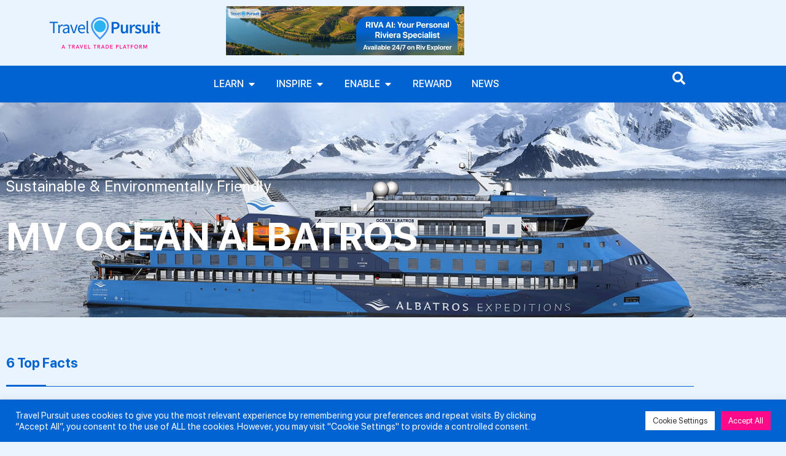

--- FILE ---
content_type: text/html; charset=UTF-8
request_url: https://travel-pursuit.co.uk/mv-ocean-albatros/
body_size: 20108
content:
<!doctype html>
<html lang="en-GB">
<head>
	<meta charset="UTF-8">
	<meta name="viewport" content="width=device-width, initial-scale=1">
	<link rel="profile" href="https://gmpg.org/xfn/11">
	<meta name='robots' content='index, follow, max-image-preview:large, max-snippet:-1, max-video-preview:-1' />

<!-- Google Tag Manager for WordPress by gtm4wp.com -->
<script data-cfasync="false" data-pagespeed-no-defer>
	var gtm4wp_datalayer_name = "dataLayer";
	var dataLayer = dataLayer || [];
</script>
<!-- End Google Tag Manager for WordPress by gtm4wp.com -->
	<!-- This site is optimized with the Yoast SEO plugin v26.7 - https://yoast.com/wordpress/plugins/seo/ -->
	<title>MV Ocean Albatros - Travel Pursuit</title>
	<meta name="description" content="An Infinity-Class Expedition Vessel built for arctic exploration rated the highest Polar code 6 and Ice class 1A." />
	<link rel="canonical" href="https://travel-pursuit.co.uk/mv-ocean-albatros/" />
	<meta property="og:locale" content="en_GB" />
	<meta property="og:type" content="article" />
	<meta property="og:title" content="MV Ocean Albatros - Travel Pursuit" />
	<meta property="og:description" content="An Infinity-Class Expedition Vessel built for arctic exploration rated the highest Polar code 6 and Ice class 1A." />
	<meta property="og:url" content="https://travel-pursuit.co.uk/mv-ocean-albatros/" />
	<meta property="og:site_name" content="Travel Pursuit" />
	<meta property="article:publisher" content="https://www.facebook.com/TravelPursuitUK" />
	<meta property="article:modified_time" content="2025-03-06T13:40:22+00:00" />
	<meta property="og:image" content="https://travel-pursuit.co.uk/wp-content/uploads/2023/05/287440313_1068015600589315_8642869310852896601_n.jpg" />
	<meta property="og:image:width" content="1681" />
	<meta property="og:image:height" content="881" />
	<meta property="og:image:type" content="image/jpeg" />
	<meta name="twitter:card" content="summary_large_image" />
	<meta name="twitter:label1" content="Estimated reading time" />
	<meta name="twitter:data1" content="5 minutes" />
	<script type="application/ld+json" class="yoast-schema-graph">{"@context":"https://schema.org","@graph":[{"@type":"WebPage","@id":"https://travel-pursuit.co.uk/mv-ocean-albatros/","url":"https://travel-pursuit.co.uk/mv-ocean-albatros/","name":"MV Ocean Albatros - Travel Pursuit","isPartOf":{"@id":"https://travel-pursuit.co.uk/#website"},"primaryImageOfPage":{"@id":"https://travel-pursuit.co.uk/mv-ocean-albatros/#primaryimage"},"image":{"@id":"https://travel-pursuit.co.uk/mv-ocean-albatros/#primaryimage"},"thumbnailUrl":"https://travel-pursuit.co.uk/wp-content/uploads/2023/05/287440313_1068015600589315_8642869310852896601_n.jpg","datePublished":"2023-04-24T06:03:25+00:00","dateModified":"2025-03-06T13:40:22+00:00","description":"An Infinity-Class Expedition Vessel built for arctic exploration rated the highest Polar code 6 and Ice class 1A.","breadcrumb":{"@id":"https://travel-pursuit.co.uk/mv-ocean-albatros/#breadcrumb"},"inLanguage":"en-GB","potentialAction":[{"@type":"ReadAction","target":["https://travel-pursuit.co.uk/mv-ocean-albatros/"]}]},{"@type":"ImageObject","inLanguage":"en-GB","@id":"https://travel-pursuit.co.uk/mv-ocean-albatros/#primaryimage","url":"https://travel-pursuit.co.uk/wp-content/uploads/2023/05/287440313_1068015600589315_8642869310852896601_n.jpg","contentUrl":"https://travel-pursuit.co.uk/wp-content/uploads/2023/05/287440313_1068015600589315_8642869310852896601_n.jpg","width":1681,"height":881,"caption":"Riviera Travel"},{"@type":"BreadcrumbList","@id":"https://travel-pursuit.co.uk/mv-ocean-albatros/#breadcrumb","itemListElement":[{"@type":"ListItem","position":1,"name":"Home","item":"https://travel-pursuit.co.uk/"},{"@type":"ListItem","position":2,"name":"MV Ocean Albatros"}]},{"@type":"WebSite","@id":"https://travel-pursuit.co.uk/#website","url":"https://travel-pursuit.co.uk/","name":"Travel Pursuit","description":"A Travel Trade Platform","publisher":{"@id":"https://travel-pursuit.co.uk/#organization"},"potentialAction":[{"@type":"SearchAction","target":{"@type":"EntryPoint","urlTemplate":"https://travel-pursuit.co.uk/?s={search_term_string}"},"query-input":{"@type":"PropertyValueSpecification","valueRequired":true,"valueName":"search_term_string"}}],"inLanguage":"en-GB"},{"@type":"Organization","@id":"https://travel-pursuit.co.uk/#organization","name":"Travel Pursuit","url":"https://travel-pursuit.co.uk/","logo":{"@type":"ImageObject","inLanguage":"en-GB","@id":"https://travel-pursuit.co.uk/#/schema/logo/image/","url":"","contentUrl":"","caption":"Travel Pursuit"},"image":{"@id":"https://travel-pursuit.co.uk/#/schema/logo/image/"},"sameAs":["https://www.facebook.com/TravelPursuitUK","https://www.instagram.com/travelpursuituk/"]}]}</script>
	<!-- / Yoast SEO plugin. -->


<link rel='dns-prefetch' href='//js.hs-scripts.com' />
<link rel='dns-prefetch' href='//www.googletagmanager.com' />
<link rel="alternate" type="application/rss+xml" title="Travel Pursuit &raquo; Feed" href="https://travel-pursuit.co.uk/feed/" />
<link rel="alternate" type="application/rss+xml" title="Travel Pursuit &raquo; Comments Feed" href="https://travel-pursuit.co.uk/comments/feed/" />
<link rel="alternate" title="oEmbed (JSON)" type="application/json+oembed" href="https://travel-pursuit.co.uk/wp-json/oembed/1.0/embed?url=https%3A%2F%2Ftravel-pursuit.co.uk%2Fmv-ocean-albatros%2F" />
<link rel="alternate" title="oEmbed (XML)" type="text/xml+oembed" href="https://travel-pursuit.co.uk/wp-json/oembed/1.0/embed?url=https%3A%2F%2Ftravel-pursuit.co.uk%2Fmv-ocean-albatros%2F&#038;format=xml" />
<link rel="alternate" type="application/rss+xml" title="Travel Pursuit &raquo; Stories Feed" href="https://travel-pursuit.co.uk/web-stories/feed/"><style id='wp-img-auto-sizes-contain-inline-css'>
img:is([sizes=auto i],[sizes^="auto," i]){contain-intrinsic-size:3000px 1500px}
/*# sourceURL=wp-img-auto-sizes-contain-inline-css */
</style>
<link rel='stylesheet' id='tp-post-css-css' href='https://travel-pursuit.co.uk/wp-content/plugins/tp-addons-elementor/assets/tp-post.css?ver=3d46f455db9780c2146b2a46b43627ae' media='all' />
<style id='wp-emoji-styles-inline-css'>

	img.wp-smiley, img.emoji {
		display: inline !important;
		border: none !important;
		box-shadow: none !important;
		height: 1em !important;
		width: 1em !important;
		margin: 0 0.07em !important;
		vertical-align: -0.1em !important;
		background: none !important;
		padding: 0 !important;
	}
/*# sourceURL=wp-emoji-styles-inline-css */
</style>
<link rel='stylesheet' id='cookie-law-info-css' href='https://travel-pursuit.co.uk/wp-content/plugins/cookie-law-info/legacy/public/css/cookie-law-info-public.css?ver=3.3.9.1' media='all' />
<link rel='stylesheet' id='cookie-law-info-gdpr-css' href='https://travel-pursuit.co.uk/wp-content/plugins/cookie-law-info/legacy/public/css/cookie-law-info-gdpr.css?ver=3.3.9.1' media='all' />
<link rel='stylesheet' id='tp-slick-style-css' href='https://travel-pursuit.co.uk/wp-content/plugins/travel-pursuit-multiplugin/assets/slick.css?ver=3d46f455db9780c2146b2a46b43627ae' media='all' />
<link rel='stylesheet' id='tp-slick-theme-style-css' href='https://travel-pursuit.co.uk/wp-content/plugins/travel-pursuit-multiplugin/assets/slick-theme.css?ver=3d46f455db9780c2146b2a46b43627ae' media='all' />
<link rel='stylesheet' id='pursuit_style-css' href='https://travel-pursuit.co.uk/wp-content/plugins/travel-pursuit-multiplugin/assets/style.css?ver=3d46f455db9780c2146b2a46b43627ae' media='all' />
<link rel='stylesheet' id='hello-elementor-css' href='https://travel-pursuit.co.uk/wp-content/themes/hello-elementor/style.min.css?ver=3.2.1' media='all' />
<link rel='stylesheet' id='hello-elementor-theme-style-css' href='https://travel-pursuit.co.uk/wp-content/themes/hello-elementor/theme.min.css?ver=3.2.1' media='all' />
<link rel='stylesheet' id='hello-elementor-header-footer-css' href='https://travel-pursuit.co.uk/wp-content/themes/hello-elementor/header-footer.min.css?ver=3.2.1' media='all' />
<link rel='stylesheet' id='elementor-frontend-css' href='https://travel-pursuit.co.uk/wp-content/plugins/elementor/assets/css/frontend.min.css?ver=3.34.0' media='all' />
<style id='elementor-frontend-inline-css'>
.elementor-34421 .elementor-element.elementor-element-56852fbc:not(.elementor-motion-effects-element-type-background), .elementor-34421 .elementor-element.elementor-element-56852fbc > .elementor-motion-effects-container > .elementor-motion-effects-layer{background-image:url("https://travel-pursuit.co.uk/wp-content/uploads/2023/05/287440313_1068015600589315_8642869310852896601_n.jpg");}
/*# sourceURL=elementor-frontend-inline-css */
</style>
<link rel='stylesheet' id='widget-image-css' href='https://travel-pursuit.co.uk/wp-content/plugins/elementor/assets/css/widget-image.min.css?ver=3.34.0' media='all' />
<link rel='stylesheet' id='widget-image-box-css' href='https://travel-pursuit.co.uk/wp-content/plugins/elementor/assets/css/widget-image-box.min.css?ver=3.34.0' media='all' />
<link rel='stylesheet' id='widget-mega-menu-css' href='https://travel-pursuit.co.uk/wp-content/plugins/elementor-pro/assets/css/widget-mega-menu.min.css?ver=3.32.2' media='all' />
<link rel='stylesheet' id='widget-icon-list-css' href='https://travel-pursuit.co.uk/wp-content/plugins/elementor/assets/css/widget-icon-list.min.css?ver=3.34.0' media='all' />
<link rel='stylesheet' id='widget-heading-css' href='https://travel-pursuit.co.uk/wp-content/plugins/elementor/assets/css/widget-heading.min.css?ver=3.34.0' media='all' />
<link rel='stylesheet' id='widget-nav-menu-css' href='https://travel-pursuit.co.uk/wp-content/plugins/elementor-pro/assets/css/widget-nav-menu.min.css?ver=3.32.2' media='all' />
<link rel='stylesheet' id='widget-form-css' href='https://travel-pursuit.co.uk/wp-content/plugins/elementor-pro/assets/css/widget-form.min.css?ver=3.32.2' media='all' />
<link rel='stylesheet' id='e-animation-zoomIn-css' href='https://travel-pursuit.co.uk/wp-content/plugins/elementor/assets/lib/animations/styles/zoomIn.min.css?ver=3.34.0' media='all' />
<link rel='stylesheet' id='e-animation-rotateInUpLeft-css' href='https://travel-pursuit.co.uk/wp-content/plugins/elementor/assets/lib/animations/styles/rotateInUpLeft.min.css?ver=3.34.0' media='all' />
<link rel='stylesheet' id='e-popup-css' href='https://travel-pursuit.co.uk/wp-content/plugins/elementor-pro/assets/css/conditionals/popup.min.css?ver=3.32.2' media='all' />
<link rel='stylesheet' id='elementor-icons-css' href='https://travel-pursuit.co.uk/wp-content/plugins/elementor/assets/lib/eicons/css/elementor-icons.min.css?ver=5.45.0' media='all' />
<link rel='stylesheet' id='elementor-post-2513-css' href='https://travel-pursuit.co.uk/wp-content/uploads/elementor/css/post-2513.css?ver=1768494171' media='all' />
<link rel='stylesheet' id='elementor-post-34421-css' href='https://travel-pursuit.co.uk/wp-content/uploads/elementor/css/post-34421.css?ver=1768576640' media='all' />
<link rel='stylesheet' id='elementor-post-62186-css' href='https://travel-pursuit.co.uk/wp-content/uploads/elementor/css/post-62186.css?ver=1768494173' media='all' />
<link rel='stylesheet' id='elementor-post-63358-css' href='https://travel-pursuit.co.uk/wp-content/uploads/elementor/css/post-63358.css?ver=1768494173' media='all' />
<link rel='stylesheet' id='elementor-post-57515-css' href='https://travel-pursuit.co.uk/wp-content/uploads/elementor/css/post-57515.css?ver=1768494173' media='all' />
<link rel='stylesheet' id='tablepress-default-css' href='https://travel-pursuit.co.uk/wp-content/tablepress-combined.min.css?ver=17' media='all' />
<link rel='stylesheet' id='hello-elementor-child-style-css' href='https://travel-pursuit.co.uk/wp-content/themes/hello-theme-child-master/style.css?ver=1.0.0' media='all' />
<link rel='stylesheet' id='swiper-css-css' href='https://travel-pursuit.co.uk/wp-content/plugins/elementor/assets/lib/swiper/v8/css/swiper.min.css?ver=8.4.5' media='all' />
<link rel='stylesheet' id='elementor-gf-local-sourcesanspro-css' href='https://travel-pursuit.co.uk/wp-content/uploads/elementor/google-fonts/css/sourcesanspro.css?ver=1747676492' media='all' />
<link rel='stylesheet' id='elementor-gf-local-varelaround-css' href='https://travel-pursuit.co.uk/wp-content/uploads/elementor/google-fonts/css/varelaround.css?ver=1747676458' media='all' />
<link rel='stylesheet' id='elementor-icons-shared-0-css' href='https://travel-pursuit.co.uk/wp-content/plugins/elementor/assets/lib/font-awesome/css/fontawesome.min.css?ver=5.15.3' media='all' />
<link rel='stylesheet' id='elementor-icons-fa-solid-css' href='https://travel-pursuit.co.uk/wp-content/plugins/elementor/assets/lib/font-awesome/css/solid.min.css?ver=5.15.3' media='all' />
<script src="https://travel-pursuit.co.uk/wp-includes/js/jquery/jquery.min.js?ver=3.7.1" id="jquery-core-js"></script>
<script src="https://travel-pursuit.co.uk/wp-includes/js/jquery/jquery-migrate.min.js?ver=3.4.1" id="jquery-migrate-js"></script>
<script id="cookie-law-info-js-extra">
var Cli_Data = {"nn_cookie_ids":[],"cookielist":[],"non_necessary_cookies":[],"ccpaEnabled":"","ccpaRegionBased":"","ccpaBarEnabled":"","strictlyEnabled":["necessary","obligatoire"],"ccpaType":"gdpr","js_blocking":"1","custom_integration":"","triggerDomRefresh":"","secure_cookies":""};
var cli_cookiebar_settings = {"animate_speed_hide":"500","animate_speed_show":"500","background":"#0063d2","border":"#b1a6a6c2","border_on":"","button_1_button_colour":"#61a229","button_1_button_hover":"#4e8221","button_1_link_colour":"#fff","button_1_as_button":"1","button_1_new_win":"","button_2_button_colour":"#333","button_2_button_hover":"#292929","button_2_link_colour":"#444","button_2_as_button":"","button_2_hidebar":"","button_3_button_colour":"#dedfe0","button_3_button_hover":"#b2b2b3","button_3_link_colour":"#333333","button_3_as_button":"1","button_3_new_win":"","button_4_button_colour":"#ffffff","button_4_button_hover":"#cccccc","button_4_link_colour":"#333333","button_4_as_button":"1","button_7_button_colour":"#ff0b89","button_7_button_hover":"#cc096e","button_7_link_colour":"#fff","button_7_as_button":"1","button_7_new_win":"","font_family":"inherit","header_fix":"","notify_animate_hide":"1","notify_animate_show":"","notify_div_id":"#cookie-law-info-bar","notify_position_horizontal":"right","notify_position_vertical":"bottom","scroll_close":"","scroll_close_reload":"","accept_close_reload":"","reject_close_reload":"","showagain_tab":"","showagain_background":"#fff","showagain_border":"#000","showagain_div_id":"#cookie-law-info-again","showagain_x_position":"100px","text":"#ffffff","show_once_yn":"","show_once":"10000","logging_on":"","as_popup":"","popup_overlay":"1","bar_heading_text":"","cookie_bar_as":"banner","popup_showagain_position":"bottom-right","widget_position":"left"};
var log_object = {"ajax_url":"https://travel-pursuit.co.uk/wp-admin/admin-ajax.php"};
//# sourceURL=cookie-law-info-js-extra
</script>
<script src="https://travel-pursuit.co.uk/wp-content/plugins/cookie-law-info/legacy/public/js/cookie-law-info-public.js?ver=3.3.9.1" id="cookie-law-info-js"></script>
<link rel="https://api.w.org/" href="https://travel-pursuit.co.uk/wp-json/" /><link rel="alternate" title="JSON" type="application/json" href="https://travel-pursuit.co.uk/wp-json/wp/v2/pages/34421" /><link rel="EditURI" type="application/rsd+xml" title="RSD" href="https://travel-pursuit.co.uk/xmlrpc.php?rsd" />

<link rel='shortlink' href='https://travel-pursuit.co.uk/?p=34421' />
<meta name="generator" content="Site Kit by Google 1.170.0" />			<!-- DO NOT COPY THIS SNIPPET! Start of Page Analytics Tracking for HubSpot WordPress plugin v11.3.37-->
			<script class="hsq-set-content-id" data-content-id="standard-page">
				var _hsq = _hsq || [];
				_hsq.push(["setContentType", "standard-page"]);
			</script>
			<!-- DO NOT COPY THIS SNIPPET! End of Page Analytics Tracking for HubSpot WordPress plugin -->
			
<!-- Google Tag Manager for WordPress by gtm4wp.com -->
<!-- GTM Container placement set to footer -->
<script data-cfasync="false" data-pagespeed-no-defer>
	var dataLayer_content = {"pagePostType":"page","pagePostType2":"single-page","pageCategory":["cruise","cruise-of-the-week","river-cruise"],"pagePostAuthor":"Diana A."};
	dataLayer.push( dataLayer_content );
</script>
<script data-cfasync="false" data-pagespeed-no-defer>
(function(w,d,s,l,i){w[l]=w[l]||[];w[l].push({'gtm.start':
new Date().getTime(),event:'gtm.js'});var f=d.getElementsByTagName(s)[0],
j=d.createElement(s),dl=l!='dataLayer'?'&l='+l:'';j.async=true;j.src=
'//www.googletagmanager.com/gtm.js?id='+i+dl;f.parentNode.insertBefore(j,f);
})(window,document,'script','dataLayer','GTM-58T72MN');
</script>
<!-- End Google Tag Manager for WordPress by gtm4wp.com --><meta name="generator" content="Elementor 3.34.0; features: additional_custom_breakpoints; settings: css_print_method-external, google_font-enabled, font_display-auto">
<script type="text/javascript">
jQuery(document).ready(function($) {
    $('#tp_search').on('click', function() {
        $('#search-popup').fadeIn();
    });

    // Close the popup when clicking outside the form
    $('.search-overlay').on('click', function() {
        $('#search-popup').fadeOut();
    });

    // Close the popup on form submit
    $('#search-form').on('submit', function() {
        $('#search-popup').fadeOut();
    });
});
</script>

<script>
  
jQuery(document).ready(function($) {
  // Skip inside Elementor editor (so all remain visible for editing)
  if ($("body").hasClass("elementor-editor-active")) {
    return;
  }

  let itemsToShow = 4; 
  let increment = 4;
  let $items = $(".show_container .con_to_sh");
  let totalItems = $items.length;

  // ✅ Always reset: hide all, then show first 4
  $items.hide().slice(0, itemsToShow).show();

  // Hide button if <= 4 items
  if (totalItems <= itemsToShow) {
    $("#loadMore").hide();
  }

  $("#loadMore a").on("click", function(e) {
		 e.preventDefault();
    if ($(this).text() === "Load More") {
      // Show next hidden items (up to increment)
      $items.filter(":hidden").slice(0, increment).slideDown();

      // If none hidden left, switch button text
      if ($items.filter(":hidden").length === 0) {
        $(this).text("Show Less");
      }
    } else {
      // Show Less: hide all except first 4
      $items.slice(itemsToShow).slideUp();
      $(this).text("Load More");
    }
  });
});


</script>
			<style>
				.e-con.e-parent:nth-of-type(n+4):not(.e-lazyloaded):not(.e-no-lazyload),
				.e-con.e-parent:nth-of-type(n+4):not(.e-lazyloaded):not(.e-no-lazyload) * {
					background-image: none !important;
				}
				@media screen and (max-height: 1024px) {
					.e-con.e-parent:nth-of-type(n+3):not(.e-lazyloaded):not(.e-no-lazyload),
					.e-con.e-parent:nth-of-type(n+3):not(.e-lazyloaded):not(.e-no-lazyload) * {
						background-image: none !important;
					}
				}
				@media screen and (max-height: 640px) {
					.e-con.e-parent:nth-of-type(n+2):not(.e-lazyloaded):not(.e-no-lazyload),
					.e-con.e-parent:nth-of-type(n+2):not(.e-lazyloaded):not(.e-no-lazyload) * {
						background-image: none !important;
					}
				}
			</style>
						<meta name="theme-color" content="#EAF4FF">
			<link rel="icon" href="https://travel-pursuit.co.uk/wp-content/uploads/2022/09/tp-new-favicon.png" sizes="32x32" />
<link rel="icon" href="https://travel-pursuit.co.uk/wp-content/uploads/2022/09/tp-new-favicon.png" sizes="192x192" />
<link rel="apple-touch-icon" href="https://travel-pursuit.co.uk/wp-content/uploads/2022/09/tp-new-favicon.png" />
<meta name="msapplication-TileImage" content="https://travel-pursuit.co.uk/wp-content/uploads/2022/09/tp-new-favicon.png" />
		<style id="wp-custom-css">
			body,h1,h2,h3,h4,h5,.tp-slide-description>*,.elementor-element{
	font-family: "SF Pro Display", Sans-serif !important;
}

.tp-slide-description>*,.flight_info .elementor-icon-list-text span{
	color:#0063D2 !important
}
.white_text .tp-slide-description>*{
	color:#fff !important
}
body.page .post-tags{
	display:none
}
.tp-slide, .tp-slide-post,.slider_progress{
  padding-bottom:50px !important
}

.tp-slide .swiper-pagination-progressbar, .tp-slide-post .swiper-pagination-progressbar{
	left:5% !important;
	width:90% !important
}		</style>
		</head>
<body class="wp-singular page-template-default page page-id-34421 wp-embed-responsive wp-theme-hello-elementor wp-child-theme-hello-theme-child-master elementor-default elementor-kit-2513 elementor-page elementor-page-34421">


<a class="skip-link screen-reader-text" href="#content">Skip to content</a>

		<header data-elementor-type="header" data-elementor-id="62186" class="elementor elementor-62186 elementor-location-header" data-elementor-post-type="elementor_library">
			<div class="elementor-element elementor-element-1948e31 e-flex e-con-boxed e-con e-parent" data-id="1948e31" data-element_type="container" data-settings="{&quot;background_background&quot;:&quot;classic&quot;}">
					<div class="e-con-inner">
		<div class="elementor-element elementor-element-9ac75f2 e-con-full e-flex e-con e-child" data-id="9ac75f2" data-element_type="container">
				<div class="elementor-element elementor-element-bb276a4 elementor-widget elementor-widget-image" data-id="bb276a4" data-element_type="widget" data-widget_type="image.default">
				<div class="elementor-widget-container">
																<a href="https://travel-pursuit.co.uk">
							<img width="232" height="74" src="https://travel-pursuit.co.uk/wp-content/uploads/2024/07/newlogo-Travel-pursuit.svg" class="attachment-full size-full wp-image-62188" alt="" />								</a>
															</div>
				</div>
				</div>
		<div class="elementor-element elementor-element-59ca55b e-con-full e-flex e-con e-child" data-id="59ca55b" data-element_type="container">
				<div class="elementor-element elementor-element-f7bda5d elementor-widget elementor-widget-tp-ads-post" data-id="f7bda5d" data-element_type="widget" data-widget_type="tp-ads-post.default">
				<div class="elementor-widget-container">
					        <div class="tp_ads_banner">
                              <div class="tp_ads_banner-thumbnail">
                                           <a href="https://travel-pursuit.co.uk/introducing-riva-ai-the-always-on-riviera-travel-expert-for-agents/" target="_blank"><img src="https://travel-pursuit.co.uk/wp-content/uploads/2022/09/riva_your_personal_riviera_specialist_1.webp" /></a>
                                      </div>
                        </div>
   				</div>
				</div>
				</div>
					</div>
				</div>
		<div class="elementor-element elementor-element-982b159 e-con-full e-flex e-con e-parent" data-id="982b159" data-element_type="container" data-settings="{&quot;background_background&quot;:&quot;classic&quot;}">
		<div class="elementor-element elementor-element-bf92fba e-con-full e-flex e-con e-child" data-id="bf92fba" data-element_type="container">
				<div class="elementor-element elementor-element-d0e08e8 e-n-menu-none e-fit_to_content e-n-menu-layout-horizontal elementor-widget elementor-widget-n-menu" data-id="d0e08e8" data-element_type="widget" data-settings="{&quot;menu_items&quot;:[{&quot;item_title&quot;:&quot;Learn&quot;,&quot;_id&quot;:&quot;caa6598&quot;,&quot;item_link&quot;:{&quot;url&quot;:&quot;https:\/\/travel-pursuit.co.uk\/learn\/&quot;,&quot;is_external&quot;:&quot;&quot;,&quot;nofollow&quot;:&quot;&quot;,&quot;custom_attributes&quot;:&quot;&quot;},&quot;item_dropdown_content&quot;:&quot;yes&quot;,&quot;element_id&quot;:&quot;learnhub&quot;,&quot;item_icon&quot;:{&quot;value&quot;:&quot;&quot;,&quot;library&quot;:&quot;&quot;},&quot;item_icon_active&quot;:null},{&quot;item_title&quot;:&quot;Inspire&quot;,&quot;item_link&quot;:{&quot;url&quot;:&quot;https:\/\/travel-pursuit.co.uk\/inspire\/&quot;,&quot;is_external&quot;:&quot;&quot;,&quot;nofollow&quot;:&quot;&quot;,&quot;custom_attributes&quot;:&quot;&quot;},&quot;item_dropdown_content&quot;:&quot;yes&quot;,&quot;element_id&quot;:&quot;inspirehub&quot;,&quot;_id&quot;:&quot;485866d&quot;,&quot;item_icon&quot;:{&quot;value&quot;:&quot;&quot;,&quot;library&quot;:&quot;&quot;},&quot;item_icon_active&quot;:null},{&quot;item_title&quot;:&quot;Enable&quot;,&quot;item_link&quot;:{&quot;url&quot;:&quot;https:\/\/travel-pursuit.co.uk\/promotion-hub\/&quot;,&quot;is_external&quot;:&quot;&quot;,&quot;nofollow&quot;:&quot;&quot;,&quot;custom_attributes&quot;:&quot;&quot;},&quot;item_dropdown_content&quot;:&quot;yes&quot;,&quot;element_id&quot;:&quot;enablehub&quot;,&quot;_id&quot;:&quot;f64141b&quot;,&quot;item_icon&quot;:{&quot;value&quot;:&quot;&quot;,&quot;library&quot;:&quot;&quot;},&quot;item_icon_active&quot;:null},{&quot;_id&quot;:&quot;5a61980&quot;,&quot;item_title&quot;:&quot;Reward&quot;,&quot;item_link&quot;:{&quot;url&quot;:&quot;https:\/\/travel-pursuit.co.uk\/weekly-bonanza\/&quot;,&quot;is_external&quot;:&quot;&quot;,&quot;nofollow&quot;:&quot;&quot;,&quot;custom_attributes&quot;:&quot;&quot;},&quot;item_dropdown_content&quot;:&quot;no&quot;,&quot;item_icon&quot;:{&quot;value&quot;:&quot;&quot;,&quot;library&quot;:&quot;&quot;},&quot;item_icon_active&quot;:null,&quot;element_id&quot;:&quot;&quot;},{&quot;_id&quot;:&quot;cf3867c&quot;,&quot;item_title&quot;:&quot;News&quot;,&quot;item_link&quot;:{&quot;url&quot;:&quot;https:\/\/travel-pursuit.co.uk\/news\/&quot;,&quot;is_external&quot;:&quot;&quot;,&quot;nofollow&quot;:&quot;&quot;,&quot;custom_attributes&quot;:&quot;&quot;},&quot;item_dropdown_content&quot;:&quot;no&quot;,&quot;item_icon&quot;:{&quot;value&quot;:&quot;&quot;,&quot;library&quot;:&quot;&quot;},&quot;item_icon_active&quot;:null,&quot;element_id&quot;:&quot;&quot;}],&quot;horizontal_scroll_mobile&quot;:&quot;enable&quot;,&quot;breakpoint_selector&quot;:&quot;none&quot;,&quot;content_width&quot;:&quot;fit_to_content&quot;,&quot;item_position_horizontal&quot;:&quot;center&quot;,&quot;item_position_horizontal_mobile&quot;:&quot;start&quot;,&quot;content_horizontal_position&quot;:&quot;center&quot;,&quot;item_layout&quot;:&quot;horizontal&quot;,&quot;open_on&quot;:&quot;hover&quot;,&quot;horizontal_scroll&quot;:&quot;disable&quot;,&quot;menu_item_title_distance_from_content&quot;:{&quot;unit&quot;:&quot;px&quot;,&quot;size&quot;:0,&quot;sizes&quot;:[]},&quot;menu_item_title_distance_from_content_tablet&quot;:{&quot;unit&quot;:&quot;px&quot;,&quot;size&quot;:&quot;&quot;,&quot;sizes&quot;:[]},&quot;menu_item_title_distance_from_content_mobile&quot;:{&quot;unit&quot;:&quot;px&quot;,&quot;size&quot;:&quot;&quot;,&quot;sizes&quot;:[]}}" data-widget_type="mega-menu.default">
				<div class="elementor-widget-container">
							<nav class="e-n-menu" data-widget-number="219" aria-label="Menu">
					<button class="e-n-menu-toggle" id="menu-toggle-219" aria-haspopup="true" aria-expanded="false" aria-controls="menubar-219" aria-label="Menu Toggle">
			<span class="e-n-menu-toggle-icon e-open">
				<i class="eicon-menu-bar"></i>			</span>
			<span class="e-n-menu-toggle-icon e-close">
				<i class="eicon-close"></i>			</span>
		</button>
					<div class="e-n-menu-wrapper" id="menubar-219" aria-labelledby="menu-toggle-219">
				<ul class="e-n-menu-heading">
								<li class="e-n-menu-item">
				<div id="learnhub" class="e-n-menu-title">
					<a class="e-n-menu-title-container e-focus e-link" href="https://travel-pursuit.co.uk/learn/">												<span class="e-n-menu-title-text">
							Learn						</span>
					</a>											<button id="e-n-menu-dropdown-icon-2191" class="e-n-menu-dropdown-icon e-focus" data-tab-index="1" aria-haspopup="true" aria-expanded="false" aria-controls="e-n-menu-content-2191" >
							<span class="e-n-menu-dropdown-icon-opened">
								<i aria-hidden="true" class="fas fa-caret-up"></i>								<span class="elementor-screen-only">Close Learn</span>
							</span>
							<span class="e-n-menu-dropdown-icon-closed">
								<i aria-hidden="true" class="fas fa-caret-down"></i>								<span class="elementor-screen-only">Open Learn</span>
							</span>
						</button>
									</div>
									<div class="e-n-menu-content">
						<div id="e-n-menu-content-2191" data-tab-index="1" aria-labelledby="e-n-menu-dropdown-icon-2191" class="elementor-element elementor-element-d566b52 e-flex e-con-boxed e-con e-child" data-id="d566b52" data-element_type="container" data-settings="{&quot;background_background&quot;:&quot;classic&quot;}">
					<div class="e-con-inner">
		<div class="elementor-element elementor-element-efebd1d e-con-full e-flex e-con e-child" data-id="efebd1d" data-element_type="container" data-settings="{&quot;background_background&quot;:&quot;classic&quot;}">
				<div class="elementor-element elementor-element-0107b27 elementor-position-left elementor-vertical-align-middle elementor-widget__width-inherit elementor-widget elementor-widget-image-box" data-id="0107b27" data-element_type="widget" data-widget_type="image-box.default">
				<div class="elementor-widget-container">
					<div class="elementor-image-box-wrapper"><figure class="elementor-image-box-img"><a href="https://travel-pursuit.co.uk/learn/" tabindex="-1"><img width="200" height="133" src="https://travel-pursuit.co.uk/wp-content/uploads/2025/05/GettyImages-983793800-River-Douro-region-at-sunrise.webp" class="attachment-full size-full wp-image-81400" alt="" /></a></figure><div class="elementor-image-box-content"><h3 class="elementor-image-box-title"><a href="https://travel-pursuit.co.uk/learn/">Learn Hub</a></h3><p class="elementor-image-box-description">Explore our insightful &amp; speedy learning guides filled with insider knowledge, tips &amp; directories...</p></div></div>				</div>
				</div>
				<div class="elementor-element elementor-element-a91f348 elementor-position-left elementor-vertical-align-middle elementor-widget__width-inherit elementor-widget elementor-widget-image-box" data-id="a91f348" data-element_type="widget" data-widget_type="image-box.default">
				<div class="elementor-widget-container">
					<div class="elementor-image-box-wrapper"><figure class="elementor-image-box-img"><a href="https://travel-pursuit.co.uk/webstory-directory/" tabindex="-1"><img fetchpriority="high" width="1080" height="1080" src="https://travel-pursuit.co.uk/wp-content/uploads/2024/08/featured_img_webstories.webp" class="attachment-full size-full wp-image-67577" alt="" /></a></figure><div class="elementor-image-box-content"><h3 class="elementor-image-box-title"><a href="https://travel-pursuit.co.uk/webstory-directory/">Webstory Directory</a></h3><p class="elementor-image-box-description">Browse our webstories for bite-sized travel inspiration &amp; brand knowledge...</p></div></div>				</div>
				</div>
				<div class="elementor-element elementor-element-37e04ab elementor-position-left elementor-vertical-align-middle elementor-widget__width-inherit elementor-widget elementor-widget-image-box" data-id="37e04ab" data-element_type="widget" data-widget_type="image-box.default">
				<div class="elementor-widget-container">
					<div class="elementor-image-box-wrapper"><figure class="elementor-image-box-img"><a href="https://travel-pursuit.co.uk/cruise-hub" tabindex="-1"><img loading="lazy" width="1440" height="656" src="https://travel-pursuit.co.uk/wp-content/uploads/2025/04/Cruise-Ship-Cruise-Liners-beautiful-white-cruise-ship-above-luxury-cruise-in-the-ocean.webp" class="attachment-full size-full wp-image-81155" alt="" /></a></figure><div class="elementor-image-box-content"><h3 class="elementor-image-box-title"><a href="https://travel-pursuit.co.uk/cruise-hub">Cruise Hub</a></h3><p class="elementor-image-box-description">Your go-to resource for all things cruise: agent tips, the latest news, and offers on the world’s leading cruise brands!</p></div></div>				</div>
				</div>
				<div class="elementor-element elementor-element-8592a85 elementor-position-left elementor-vertical-align-middle elementor-widget__width-inherit elementor-widget elementor-widget-image-box" data-id="8592a85" data-element_type="widget" data-widget_type="image-box.default">
				<div class="elementor-widget-container">
					<div class="elementor-image-box-wrapper"><figure class="elementor-image-box-img"><a href="https://travel-pursuit.co.uk/riviera-travel-content-hub/" tabindex="-1"><img loading="lazy" width="1000" height="667" src="https://travel-pursuit.co.uk/wp-content/uploads/2025/01/Riviera-Travel-2023-ItalyShoot-Como-Lenno-Day2-0206.jpg" class="attachment-full size-full wp-image-76333" alt="Riviera Travel" /></a></figure><div class="elementor-image-box-content"><h3 class="elementor-image-box-title"><a href="https://travel-pursuit.co.uk/riviera-travel-content-hub/">Riviera Hub</a></h3><p class="elementor-image-box-description">The UK’s leading tour operator offering award-winning escorted tours, river and yacht...</p></div></div>				</div>
				</div>
				<div class="elementor-element elementor-element-f528a9b elementor-position-left elementor-vertical-align-middle elementor-widget__width-inherit elementor-widget elementor-widget-image-box" data-id="f528a9b" data-element_type="widget" data-widget_type="image-box.default">
				<div class="elementor-widget-container">
					<div class="elementor-image-box-wrapper"><figure class="elementor-image-box-img"><a href="https://travel-pursuit.co.uk/royal-hub/" tabindex="-1"><img loading="lazy" width="776" height="630" src="https://travel-pursuit.co.uk/wp-content/uploads/2024/08/royal-caribbean-thumb.webp" class="attachment-full size-full wp-image-65683" alt="" /></a></figure><div class="elementor-image-box-content"><h3 class="elementor-image-box-title"><a href="https://travel-pursuit.co.uk/royal-hub/">Royal Caribbean Hub</a></h3><p class="elementor-image-box-description">Dive into our collection of Royal ships, itineraries, insider tips, rewards, and so much more...</p></div></div>				</div>
				</div>
				</div>
					</div>
				</div>
							</div>
							</li>
					<li class="e-n-menu-item">
				<div id="inspirehub" class="e-n-menu-title">
					<a class="e-n-menu-title-container e-focus e-link" href="https://travel-pursuit.co.uk/inspire/">												<span class="e-n-menu-title-text">
							Inspire						</span>
					</a>											<button id="e-n-menu-dropdown-icon-2192" class="e-n-menu-dropdown-icon e-focus" data-tab-index="2" aria-haspopup="true" aria-expanded="false" aria-controls="e-n-menu-content-2192" >
							<span class="e-n-menu-dropdown-icon-opened">
								<i aria-hidden="true" class="fas fa-caret-up"></i>								<span class="elementor-screen-only">Close Inspire</span>
							</span>
							<span class="e-n-menu-dropdown-icon-closed">
								<i aria-hidden="true" class="fas fa-caret-down"></i>								<span class="elementor-screen-only">Open Inspire</span>
							</span>
						</button>
									</div>
									<div class="e-n-menu-content">
						<div id="e-n-menu-content-2192" data-tab-index="2" aria-labelledby="e-n-menu-dropdown-icon-2192" class="elementor-element elementor-element-ec69573 e-flex e-con-boxed e-con e-child" data-id="ec69573" data-element_type="container" data-settings="{&quot;background_background&quot;:&quot;classic&quot;}">
					<div class="e-con-inner">
		<div class="elementor-element elementor-element-9b7f510 e-con-full e-flex e-con e-child" data-id="9b7f510" data-element_type="container" data-settings="{&quot;background_background&quot;:&quot;classic&quot;}">
				<div class="elementor-element elementor-element-7e627e1 elementor-position-left elementor-vertical-align-middle elementor-widget__width-inherit elementor-widget elementor-widget-image-box" data-id="7e627e1" data-element_type="widget" data-widget_type="image-box.default">
				<div class="elementor-widget-container">
					<div class="elementor-image-box-wrapper"><figure class="elementor-image-box-img"><a href="https://travel-pursuit.co.uk/inspire/" tabindex="-1"><img loading="lazy" width="1440" height="672" src="https://travel-pursuit.co.uk/wp-content/uploads/2024/08/inspire-header-bg.webp" class="attachment-full size-full wp-image-65016" alt="" /></a></figure><div class="elementor-image-box-content"><h3 class="elementor-image-box-title"><a href="https://travel-pursuit.co.uk/inspire/">Inspire Hub</a></h3><p class="elementor-image-box-description">Inspiration for your clients. Explore new horizons with our top picks from seasonal guides to....</p></div></div>				</div>
				</div>
				<div class="elementor-element elementor-element-7851d33 elementor-position-left elementor-vertical-align-middle elementor-widget__width-inherit elementor-widget elementor-widget-image-box" data-id="7851d33" data-element_type="widget" data-widget_type="image-box.default">
				<div class="elementor-widget-container">
					<div class="elementor-image-box-wrapper"><figure class="elementor-image-box-img"><a href="https://travel-pursuit.co.uk/holiday-hub/" tabindex="-1"><img loading="lazy" width="1500" height="833" src="https://travel-pursuit.co.uk/wp-content/uploads/2024/08/holiday-hub-bg-header.webp" class="attachment-full size-full wp-image-65563" alt="" /></a></figure><div class="elementor-image-box-content"><h3 class="elementor-image-box-title"><a href="https://travel-pursuit.co.uk/holiday-hub/">Holiday Hub</a></h3><p class="elementor-image-box-description">Find the perfect stay for your customers with our selection of the world's top hotels &amp; resorts...</p></div></div>				</div>
				</div>
				<div class="elementor-element elementor-element-4bf8129 elementor-position-left elementor-vertical-align-middle elementor-widget__width-inherit elementor-widget elementor-widget-image-box" data-id="4bf8129" data-element_type="widget" data-widget_type="image-box.default">
				<div class="elementor-widget-container">
					<div class="elementor-image-box-wrapper"><figure class="elementor-image-box-img"><a href="https://travel-pursuit.co.uk/destination-directory/" tabindex="-1"><img loading="lazy" width="1440" height="708" src="https://travel-pursuit.co.uk/wp-content/uploads/2024/08/destination-directory-header-bg.webp" class="attachment-full size-full wp-image-65984" alt="" /></a></figure><div class="elementor-image-box-content"><h3 class="elementor-image-box-title"><a href="https://travel-pursuit.co.uk/destination-directory/">Destination Directory</a></h3><p class="elementor-image-box-description">Browse through our collection of guides featuring the world’s most sought-after destinations...</p></div></div>				</div>
				</div>
				</div>
					</div>
				</div>
							</div>
							</li>
					<li class="e-n-menu-item">
				<div id="enablehub" class="e-n-menu-title">
					<a class="e-n-menu-title-container e-focus e-link" href="https://travel-pursuit.co.uk/promotion-hub/">												<span class="e-n-menu-title-text">
							Enable						</span>
					</a>											<button id="e-n-menu-dropdown-icon-2193" class="e-n-menu-dropdown-icon e-focus" data-tab-index="3" aria-haspopup="true" aria-expanded="false" aria-controls="e-n-menu-content-2193" >
							<span class="e-n-menu-dropdown-icon-opened">
								<i aria-hidden="true" class="fas fa-caret-up"></i>								<span class="elementor-screen-only">Close Enable</span>
							</span>
							<span class="e-n-menu-dropdown-icon-closed">
								<i aria-hidden="true" class="fas fa-caret-down"></i>								<span class="elementor-screen-only">Open Enable</span>
							</span>
						</button>
									</div>
									<div class="e-n-menu-content">
						<div id="e-n-menu-content-2193" data-tab-index="3" aria-labelledby="e-n-menu-dropdown-icon-2193" class="elementor-element elementor-element-ce9b71f e-flex e-con-boxed e-con e-child" data-id="ce9b71f" data-element_type="container" data-settings="{&quot;background_background&quot;:&quot;classic&quot;}">
					<div class="e-con-inner">
		<div class="elementor-element elementor-element-8709e20 e-con-full e-flex e-con e-child" data-id="8709e20" data-element_type="container" data-settings="{&quot;background_background&quot;:&quot;classic&quot;}">
				<div class="elementor-element elementor-element-1adbe4a elementor-position-left elementor-vertical-align-middle elementor-widget__width-inherit elementor-widget elementor-widget-image-box" data-id="1adbe4a" data-element_type="widget" data-widget_type="image-box.default">
				<div class="elementor-widget-container">
					<div class="elementor-image-box-wrapper"><figure class="elementor-image-box-img"><a href="https://travel-pursuit.co.uk/promotion-hub/" tabindex="-1"><img loading="lazy" width="1900" height="912" src="https://travel-pursuit.co.uk/wp-content/uploads/2024/07/promotion-hub-header.webp" class="attachment-full size-full wp-image-60370" alt="" /></a></figure><div class="elementor-image-box-content"><h3 class="elementor-image-box-title"><a href="https://travel-pursuit.co.uk/promotion-hub/">Promotion Hub</a></h3><p class="elementor-image-box-description">Boost your sales with the Travel Pursuit Promotion Hub, for all the latest offers, deals and more...</p></div></div>				</div>
				</div>
				<div class="elementor-element elementor-element-603b77f elementor-position-left elementor-vertical-align-middle elementor-widget__width-inherit elementor-widget elementor-widget-image-box" data-id="603b77f" data-element_type="widget" data-widget_type="image-box.default">
				<div class="elementor-widget-container">
					<div class="elementor-image-box-wrapper"><figure class="elementor-image-box-img"><a href="https://travel-pursuit.co.uk/marketing-resources/" tabindex="-1"><img loading="lazy" width="1440" height="707" src="https://travel-pursuit.co.uk/wp-content/uploads/2024/07/marketing-resource-header-bg.webp" class="attachment-full size-full wp-image-61206" alt="" /></a></figure><div class="elementor-image-box-content"><h3 class="elementor-image-box-title"><a href="https://travel-pursuit.co.uk/marketing-resources/">Marketing Resources</a></h3><p class="elementor-image-box-description">Download window cards, social posts, marketing assets &amp; more from the world's  top...</p></div></div>				</div>
				</div>
				</div>
					</div>
				</div>
							</div>
							</li>
					<li class="e-n-menu-item">
				<div id="e-n-menu-title-2194" class="e-n-menu-title">
					<a class="e-n-menu-title-container e-focus e-link" href="https://travel-pursuit.co.uk/weekly-bonanza/">												<span class="e-n-menu-title-text">
							Reward						</span>
					</a>									</div>
							</li>
					<li class="e-n-menu-item">
				<div id="e-n-menu-title-2195" class="e-n-menu-title">
					<a class="e-n-menu-title-container e-focus e-link" href="https://travel-pursuit.co.uk/news/">												<span class="e-n-menu-title-text">
							News						</span>
					</a>									</div>
							</li>
						</ul>
			</div>
		</nav>
						</div>
				</div>
				</div>
		<div class="elementor-element elementor-element-0121203 e-con-full e-flex e-con e-child" data-id="0121203" data-element_type="container">
				<div class="elementor-element elementor-element-2292732 elementor-icon-list--layout-inline elementor-align-end elementor-mobile-align-center elementor-list-item-link-full_width elementor-widget elementor-widget-icon-list" data-id="2292732" data-element_type="widget" id="tp_search" data-widget_type="icon-list.default">
				<div class="elementor-widget-container">
							<ul class="elementor-icon-list-items elementor-inline-items">
							<li class="elementor-icon-list-item elementor-inline-item">
											<a href="#">

												<span class="elementor-icon-list-icon">
							<i aria-hidden="true" class="fas fa-search"></i>						</span>
										<span class="elementor-icon-list-text"></span>
											</a>
									</li>
						</ul>
						</div>
				</div>
				</div>
				</div>
		<div class="elementor-element elementor-element-5aaba1a e-con-full e-flex e-con e-parent" data-id="5aaba1a" data-element_type="container">
				<div class="elementor-element elementor-element-a073aba elementor-widget elementor-widget-html" data-id="a073aba" data-element_type="widget" data-widget_type="html.default">
				<div class="elementor-widget-container">
					<div id="search-popup" style="display: none;">
    <div class="search-overlay"></div>
    <div class="search-container">
        <form id="search-form" method="get" action="https://travel-pursuit.co.uk">
            <input type="text" name="s" required>
            <button type="submit">Search</button>
        </form>
    </div>
</div>				</div>
				</div>
				</div>
				</header>
		
<main id="content" class="site-main post-34421 page type-page status-publish has-post-thumbnail hentry page_category-river-cruise-guide page_category-riviera-cruises page_category-riviera-ship-guides page_category-ship-guides page_tag-mv-ocean-albatros">

	
	<div class="page-content">
				<div data-elementor-type="wp-page" data-elementor-id="34421" class="elementor elementor-34421" data-elementor-post-type="page">
						<section class="elementor-section elementor-top-section elementor-element elementor-element-56852fbc elementor-section-content-middle elementor-section-boxed elementor-section-height-default elementor-section-height-default" data-id="56852fbc" data-element_type="section" data-settings="{&quot;background_background&quot;:&quot;classic&quot;}">
							<div class="elementor-background-overlay"></div>
							<div class="elementor-container elementor-column-gap-default">
					<div class="elementor-column elementor-col-100 elementor-top-column elementor-element elementor-element-7da5b4f6" data-id="7da5b4f6" data-element_type="column">
			<div class="elementor-widget-wrap elementor-element-populated">
						<div class="elementor-element elementor-element-49a75b93 elementor-widget elementor-widget-heading" data-id="49a75b93" data-element_type="widget" data-widget_type="heading.default">
				<div class="elementor-widget-container">
					<h2 class="elementor-heading-title elementor-size-default">Sustainable &amp; Environmentally Friendly </h2>				</div>
				</div>
				<div class="elementor-element elementor-element-483d98c4 elementor-widget elementor-widget-heading" data-id="483d98c4" data-element_type="widget" data-widget_type="heading.default">
				<div class="elementor-widget-container">
					<h2 class="elementor-heading-title elementor-size-default">MV Ocean Albatros</h2>				</div>
				</div>
					</div>
		</div>
					</div>
		</section>
				<section class="elementor-section elementor-top-section elementor-element elementor-element-63520ac8 elementor-section-boxed elementor-section-height-default elementor-section-height-default" data-id="63520ac8" data-element_type="section">
						<div class="elementor-container elementor-column-gap-default">
					<div class="elementor-column elementor-col-100 elementor-top-column elementor-element elementor-element-c73c73a" data-id="c73c73a" data-element_type="column">
			<div class="elementor-widget-wrap elementor-element-populated">
						<div class="elementor-element elementor-element-4a533eec tp_divider elementor-widget elementor-widget-heading" data-id="4a533eec" data-element_type="widget" data-widget_type="heading.default">
				<div class="elementor-widget-container">
					<h2 class="elementor-heading-title elementor-size-default">6 Top Facts</h2>				</div>
				</div>
				<section class="elementor-section elementor-inner-section elementor-element elementor-element-20142008 elementor-section-boxed elementor-section-height-default elementor-section-height-default" data-id="20142008" data-element_type="section">
						<div class="elementor-container elementor-column-gap-default">
					<div class="elementor-column elementor-col-33 elementor-inner-column elementor-element elementor-element-467d89e7" data-id="467d89e7" data-element_type="column" data-settings="{&quot;background_background&quot;:&quot;classic&quot;}">
			<div class="elementor-widget-wrap elementor-element-populated">
					<div class="elementor-background-overlay"></div>
						<div class="elementor-element elementor-element-7816bac5 elementor-widget elementor-widget-heading" data-id="7816bac5" data-element_type="widget" data-widget_type="heading.default">
				<div class="elementor-widget-container">
					<h2 class="elementor-heading-title elementor-size-default">class of ship</h2>				</div>
				</div>
				<div class="elementor-element elementor-element-2ea77365 elementor-widget__width-auto elementor-widget elementor-widget-heading" data-id="2ea77365" data-element_type="widget" data-widget_type="heading.default">
				<div class="elementor-widget-container">
					<h2 class="elementor-heading-title elementor-size-default">Infinity-Class Expedition Vessel</h2>				</div>
				</div>
					</div>
		</div>
				<div class="elementor-column elementor-col-66 elementor-inner-column elementor-element elementor-element-5bb36eaf" data-id="5bb36eaf" data-element_type="column" data-settings="{&quot;background_background&quot;:&quot;classic&quot;}">
			<div class="elementor-widget-wrap elementor-element-populated">
					<div class="elementor-background-overlay"></div>
						<div class="elementor-element elementor-element-1531019b elementor-widget elementor-widget-heading" data-id="1531019b" data-element_type="widget" data-widget_type="heading.default">
				<div class="elementor-widget-container">
					<h2 class="elementor-heading-title elementor-size-default">Total Cabins</h2>				</div>
				</div>
				<div class="elementor-element elementor-element-19746abc elementor-widget__width-auto elementor-widget elementor-widget-heading" data-id="19746abc" data-element_type="widget" data-widget_type="heading.default">
				<div class="elementor-widget-container">
					<h2 class="elementor-heading-title elementor-size-default">94 Suites</h2>				</div>
				</div>
					</div>
		</div>
					</div>
		</section>
				<section class="elementor-section elementor-inner-section elementor-element elementor-element-32fd4fda elementor-section-boxed elementor-section-height-default elementor-section-height-default" data-id="32fd4fda" data-element_type="section">
						<div class="elementor-container elementor-column-gap-default">
					<div class="elementor-column elementor-col-25 elementor-inner-column elementor-element elementor-element-20677e6f" data-id="20677e6f" data-element_type="column" data-settings="{&quot;background_background&quot;:&quot;classic&quot;}">
			<div class="elementor-widget-wrap elementor-element-populated">
					<div class="elementor-background-overlay"></div>
						<div class="elementor-element elementor-element-673e5a1 elementor-widget elementor-widget-heading" data-id="673e5a1" data-element_type="widget" data-widget_type="heading.default">
				<div class="elementor-widget-container">
					<h2 class="elementor-heading-title elementor-size-default">Sailing from</h2>				</div>
				</div>
				<div class="elementor-element elementor-element-3fa141e elementor-widget__width-auto elementor-widget elementor-widget-heading" data-id="3fa141e" data-element_type="widget" data-widget_type="heading.default">
				<div class="elementor-widget-container">
					<h2 class="elementor-heading-title elementor-size-default">Oslo</h2>				</div>
				</div>
					</div>
		</div>
				<div class="elementor-column elementor-col-25 elementor-inner-column elementor-element elementor-element-6caf34dc" data-id="6caf34dc" data-element_type="column" data-settings="{&quot;background_background&quot;:&quot;classic&quot;}">
			<div class="elementor-widget-wrap elementor-element-populated">
					<div class="elementor-background-overlay"></div>
						<div class="elementor-element elementor-element-4cf17868 elementor-widget elementor-widget-heading" data-id="4cf17868" data-element_type="widget" data-widget_type="heading.default">
				<div class="elementor-widget-container">
					<h2 class="elementor-heading-title elementor-size-default">itinerary length</h2>				</div>
				</div>
				<div class="elementor-element elementor-element-647fe222 elementor-widget__width-auto elementor-widget elementor-widget-heading" data-id="647fe222" data-element_type="widget" data-widget_type="heading.default">
				<div class="elementor-widget-container">
					<h2 class="elementor-heading-title elementor-size-default">9 &amp; 15 nights</h2>				</div>
				</div>
					</div>
		</div>
				<div class="elementor-column elementor-col-25 elementor-inner-column elementor-element elementor-element-30d6d588" data-id="30d6d588" data-element_type="column" data-settings="{&quot;background_background&quot;:&quot;classic&quot;}">
			<div class="elementor-widget-wrap elementor-element-populated">
					<div class="elementor-background-overlay"></div>
						<div class="elementor-element elementor-element-4488a91b elementor-widget elementor-widget-heading" data-id="4488a91b" data-element_type="widget" data-widget_type="heading.default">
				<div class="elementor-widget-container">
					<h2 class="elementor-heading-title elementor-size-default">sailing season</h2>				</div>
				</div>
				<div class="elementor-element elementor-element-3916603 elementor-widget__width-auto elementor-widget elementor-widget-heading" data-id="3916603" data-element_type="widget" data-widget_type="heading.default">
				<div class="elementor-widget-container">
					<h2 class="elementor-heading-title elementor-size-default">May-June, November-December</h2>				</div>
				</div>
					</div>
		</div>
				<div class="elementor-column elementor-col-25 elementor-inner-column elementor-element elementor-element-7e1285e" data-id="7e1285e" data-element_type="column" data-settings="{&quot;background_background&quot;:&quot;classic&quot;}">
			<div class="elementor-widget-wrap elementor-element-populated">
					<div class="elementor-background-overlay"></div>
						<div class="elementor-element elementor-element-29b2b4f2 elementor-widget elementor-widget-heading" data-id="29b2b4f2" data-element_type="widget" data-widget_type="heading.default">
				<div class="elementor-widget-container">
					<h2 class="elementor-heading-title elementor-size-default">best for</h2>				</div>
				</div>
				<div class="elementor-element elementor-element-25323c82 elementor-widget__width-auto elementor-widget elementor-widget-heading" data-id="25323c82" data-element_type="widget" data-widget_type="heading.default">
				<div class="elementor-widget-container">
					<h2 class="elementor-heading-title elementor-size-default">Couples, Explorers, Solo Travellers</h2>				</div>
				</div>
					</div>
		</div>
					</div>
		</section>
					</div>
		</div>
					</div>
		</section>
				<section class="elementor-section elementor-top-section elementor-element elementor-element-227ea70 elementor-section-content-middle elementor-section-boxed elementor-section-height-default elementor-section-height-default" data-id="227ea70" data-element_type="section">
						<div class="elementor-container elementor-column-gap-default">
					<div class="elementor-column elementor-col-33 elementor-top-column elementor-element elementor-element-69810826" data-id="69810826" data-element_type="column">
			<div class="elementor-widget-wrap elementor-element-populated">
						<div class="elementor-element elementor-element-5992542d elementor-widget elementor-widget-heading" data-id="5992542d" data-element_type="widget" data-widget_type="heading.default">
				<div class="elementor-widget-container">
					<h2 class="elementor-heading-title elementor-size-default">5 Top 
Key Selling Points</h2>				</div>
				</div>
					</div>
		</div>
				<div class="elementor-column elementor-col-66 elementor-top-column elementor-element elementor-element-53727208" data-id="53727208" data-element_type="column">
			<div class="elementor-widget-wrap elementor-element-populated">
						<div class="elementor-element elementor-element-47ede8f5 elementor-icon-list--layout-traditional elementor-list-item-link-full_width elementor-widget elementor-widget-icon-list" data-id="47ede8f5" data-element_type="widget" data-widget_type="icon-list.default">
				<div class="elementor-widget-container">
							<ul class="elementor-icon-list-items">
							<li class="elementor-icon-list-item">
											<span class="elementor-icon-list-icon">
							<svg xmlns="http://www.w3.org/2000/svg" width="20" height="19" viewBox="0 0 20 19" fill="none"><rect width="20" height="19" rx="4" fill="#FFA0D1"></rect></svg>						</span>
										<span class="elementor-icon-list-text">A brand new ship built for arctic exploration, rated the highest Polar code 6 and Ice class 1A due to her sturdy construction, providing high stability in rough weather and the smoothest of sailings.&nbsp;</span>
									</li>
								<li class="elementor-icon-list-item">
											<span class="elementor-icon-list-icon">
							<svg xmlns="http://www.w3.org/2000/svg" width="20" height="19" viewBox="0 0 20 19" fill="none"><rect width="20" height="19" rx="4" fill="#FFA0D1"></rect></svg>						</span>
										<span class="elementor-icon-list-text">One of the most comfortable, sustainable and environmentally friendly ships available with more than a 50% lower carbon footprint than traditional expedition vessels.</span>
									</li>
								<li class="elementor-icon-list-item">
											<span class="elementor-icon-list-icon">
							<svg xmlns="http://www.w3.org/2000/svg" width="20" height="19" viewBox="0 0 20 19" fill="none"><rect width="20" height="19" rx="4" fill="#FFA0D1"></rect></svg>						</span>
										<span class="elementor-icon-list-text">Offering 94 elegant and spacious cabins and suites, with first-class amenities, delicious fine dining, experts and expedition team and shore excursions all included.</span>
									</li>
								<li class="elementor-icon-list-item">
											<span class="elementor-icon-list-icon">
							<svg xmlns="http://www.w3.org/2000/svg" width="20" height="19" viewBox="0 0 20 19" fill="none"><rect width="20" height="19" rx="4" fill="#FFA0D1"></rect></svg>						</span>
										<span class="elementor-icon-list-text"><span data-contrast="auto">Th</span>e ship offers two restaurants including a speciality restaurant with panoramic views, a bar and lounge area, and an open deck dining facility. </span>
									</li>
								<li class="elementor-icon-list-item">
											<span class="elementor-icon-list-icon">
							<svg xmlns="http://www.w3.org/2000/svg" width="20" height="19" viewBox="0 0 20 19" fill="none"><rect width="20" height="19" rx="4" fill="#FFA0D1"></rect></svg>						</span>
										<span class="elementor-icon-list-text">Great facilities including a swimming pool, a wellness area and a polar spa, a Jacuzzi, a pool bar, a library, a modern lecture lounge and a boutique shop.</span>
									</li>
						</ul>
						</div>
				</div>
					</div>
		</div>
					</div>
		</section>
				<section class="elementor-section elementor-top-section elementor-element elementor-element-61c63fa elementor-section-boxed elementor-section-height-default elementor-section-height-default" data-id="61c63fa" data-element_type="section">
						<div class="elementor-container elementor-column-gap-default">
					<div class="elementor-column elementor-col-100 elementor-top-column elementor-element elementor-element-75c3fcc2" data-id="75c3fcc2" data-element_type="column">
			<div class="elementor-widget-wrap elementor-element-populated">
						<div class="elementor-element elementor-element-6241deb5 tp_divider elementor-widget elementor-widget-heading" data-id="6241deb5" data-element_type="widget" data-widget_type="heading.default">
				<div class="elementor-widget-container">
					<h2 class="elementor-heading-title elementor-size-default">Activities On Board</h2>				</div>
				</div>
				<div class="elementor-element elementor-element-7bbfae31 slide_custom_nav tp-slide-heading-alignment-center tp-slide-description-alignment-center elementor-widget elementor-widget-tp-slider" data-id="7bbfae31" data-element_type="widget" data-widget_type="tp-slider.default">
				<div class="elementor-widget-container">
					                                    <div class="swiper-button-prev-entertainment swiper-button-prev-tp">
                    <img decoding="async" src="https://travel-pursuit.co.uk/wp-content/uploads/2022/09/bi_arrow-left-circle.svg" />
                </div>
                                        <div class="swiper-button-next-entertainmet swiper-button-next-tp">
                    <img decoding="async" src="https://travel-pursuit.co.uk/wp-content/uploads/2022/09/bi_arrow-right-circle.svg" />
                </div>
                            <div class="elementor-swiper">
            <div class="tp-slide elementor-slides-wrapper elementor-main-swiper swiper" data-autoplay-hover="null" data-swiper-options="{&quot;direction&quot;:&quot;horizontal&quot;,&quot;slidesPerView&quot;:3,&quot;spaceBetween&quot;:30,&quot;navigation&quot;:{&quot;nextEl&quot;:&quot;.swiper-button-next-entertainmet&quot;,&quot;prevEl&quot;:&quot;.swiper-button-prev-entertainment&quot;},&quot;pagination&quot;:{&quot;el&quot;:&quot;null&quot;,&quot;clickable&quot;:true},&quot;autoplay&quot;:false,&quot;speed&quot;:300,&quot;loop&quot;:true,&quot;breakpoints&quot;:{&quot;300&quot;:{&quot;slidesPerView&quot;:1},&quot;767&quot;:{&quot;slidesPerView&quot;:2},&quot;1024&quot;:{&quot;slidesPerView&quot;:3}}}">

                <div class="swiper-wrapper elementor-slides">
                                            <div class="elementor-repeater-item-8309402 swiper-slide" data-swiper-autoplay="3000">
                           
                                                            <div style="opacity:0;height:0px">https://travel-pursuit.co.uk/wp-content/uploads/2023/05/87312682_2612854352292258_7348350677342486528_n.jpg</div>
                                <div class="tp_slide_item_wrap">
                                                                    <div class="tp-slide-img"></div>
                                                                <div class="tp_slid_wrap_content">
                                                                            <div class="tp-slide-heading ">
                                            <h2>
                                                EXPEDITION TEAM ONBOARD                                            </h2>

                                        </div>

                                                                                                                                                    <div class="tp-slide-description">
                                            <p>Daily briefings are available with a historian, a biologist or zoologist, a glaciologist or geologist and an ornithologist.</p>                                                                                    </div>

                                </div>
                                            </div>
                                                        </div>

                                            <div class="elementor-repeater-item-29cf58b swiper-slide" data-swiper-autoplay="3000">
                           
                                                            <div style="opacity:0;height:0px">https://travel-pursuit.co.uk/wp-content/uploads/2023/05/76651495_2409720342490735_3899186832767713280_n.jpg</div>
                                <div class="tp_slide_item_wrap">
                                                                    <div class="tp-slide-img"></div>
                                                                <div class="tp_slid_wrap_content">
                                                                            <div class="tp-slide-heading ">
                                            <h2>
                                                EVENING TALKS & LECTURES                                            </h2>

                                        </div>

                                                                                                                                                    <div class="tp-slide-description">
                                            <p>Enjoy evening bar talks and Q&amp;A sessions in an informal setting with the experts. </p>                                                                                    </div>

                                </div>
                                            </div>
                                                        </div>

                                            <div class="elementor-repeater-item-c09c019 swiper-slide" data-swiper-autoplay="3000">
                           
                                                            <div style="opacity:0;height:0px">https://travel-pursuit.co.uk/wp-content/uploads/2023/05/Ocean_Albatros_Sauna.jpg</div>
                                <div class="tp_slide_item_wrap">
                                                                    <div class="tp-slide-img"></div>
                                                                <div class="tp_slid_wrap_content">
                                                                            <div class="tp-slide-heading ">
                                            <h2>
                                                SPA & SAUNA                                            </h2>

                                        </div>

                                                                                                                                                    <div class="tp-slide-description">
                                            <p>Relax in the ship's  unique panoramic sauna. There's also an infinity pool, a gym, a Polar spa and a Jacuzzi.</p>                                                                                    </div>

                                </div>
                                            </div>
                                                        </div>

                    
                </div>
                <div class="swiper-pagination"></div>
            </div>
        </div>

				</div>
				</div>
					</div>
		</div>
					</div>
		</section>
				<section class="elementor-section elementor-top-section elementor-element elementor-element-69650503 elementor-section-boxed elementor-section-height-default elementor-section-height-default" data-id="69650503" data-element_type="section">
						<div class="elementor-container elementor-column-gap-default">
					<div class="elementor-column elementor-col-100 elementor-top-column elementor-element elementor-element-2665c512" data-id="2665c512" data-element_type="column">
			<div class="elementor-widget-wrap elementor-element-populated">
						<div class="elementor-element elementor-element-69c53a3a tp_divider elementor-widget elementor-widget-heading" data-id="69c53a3a" data-element_type="widget" data-widget_type="heading.default">
				<div class="elementor-widget-container">
					<h2 class="elementor-heading-title elementor-size-default">Dining On Board</h2>				</div>
				</div>
				<div class="elementor-element elementor-element-3e1df4a2 slide_custom_nav tp-slide-heading-alignment-center tp-slide-description-alignment-center elementor-widget elementor-widget-tp-slider" data-id="3e1df4a2" data-element_type="widget" data-widget_type="tp-slider.default">
				<div class="elementor-widget-container">
					                                    <div class="swiper-button-prev1 swiper-button-prev-tp">
                    <img decoding="async" src="https://travel-pursuit.co.uk/wp-content/uploads/2022/09/bi_arrow-left-circle.svg" />
                </div>
                                        <div class="swiper-button-next1 swiper-button-next-tp">
                    <img decoding="async" src="https://travel-pursuit.co.uk/wp-content/uploads/2022/09/bi_arrow-right-circle.svg" />
                </div>
                            <div class="elementor-swiper">
            <div class="tp-slide elementor-slides-wrapper elementor-main-swiper swiper" data-autoplay-hover="null" data-swiper-options="{&quot;direction&quot;:&quot;horizontal&quot;,&quot;slidesPerView&quot;:3,&quot;spaceBetween&quot;:30,&quot;navigation&quot;:{&quot;nextEl&quot;:&quot;.swiper-button-next1&quot;,&quot;prevEl&quot;:&quot;.swiper-button-prev1&quot;},&quot;pagination&quot;:{&quot;el&quot;:&quot;null&quot;,&quot;clickable&quot;:true},&quot;autoplay&quot;:false,&quot;speed&quot;:300,&quot;loop&quot;:true,&quot;breakpoints&quot;:{&quot;300&quot;:{&quot;slidesPerView&quot;:1},&quot;767&quot;:{&quot;slidesPerView&quot;:2},&quot;1024&quot;:{&quot;slidesPerView&quot;:3}}}">

                <div class="swiper-wrapper elementor-slides">
                                            <div class="elementor-repeater-item-8309402 swiper-slide" data-swiper-autoplay="3000">
                           
                                                            <div style="opacity:0;height:0px">https://travel-pursuit.co.uk/wp-content/uploads/2023/05/Beagle_Restaurant_1.jpg</div>
                                <div class="tp_slide_item_wrap">
                                                                    <div class="tp-slide-img"></div>
                                                                <div class="tp_slid_wrap_content">
                                                                            <div class="tp-slide-heading ">
                                            <h2>
                                                BEAGLE RESTAURANT                                            </h2>

                                        </div>

                                                                                                                                                    <div class="tp-slide-description">
                                            <p>Serving breakfast with over 60 options, delicious buffet lunches and classic four-course dinners featuring regional and international specialities.</p><ul><li>Locally-sourced ingredients</li><li>Wine and beer available</li><li>Free seating</li></ul>                                                                                    </div>

                                </div>
                                            </div>
                                                        </div>

                                            <div class="elementor-repeater-item-c09c019 swiper-slide" data-swiper-autoplay="3000">
                           
                                                            <div style="opacity:0;height:0px">https://travel-pursuit.co.uk/wp-content/uploads/2023/05/Albatros_Observation_Lounge.jpg</div>
                                <div class="tp_slide_item_wrap">
                                                                    <div class="tp-slide-img"></div>
                                                                <div class="tp_slid_wrap_content">
                                                                            <div class="tp-slide-heading ">
                                            <h2>
                                                ALBATROS NORDIC BAR                                            </h2>

                                        </div>

                                                                                                                                                    <div class="tp-slide-description">
                                            <p>A relaxing lounge and bar with comfortable seating and complimentary tea and coffee served all day with freshly-made pastries and cakes.</p><ul><li>Lounge and bar</li><li>Afternoon Tea available daily</li><li>Cocktails, wine and beer</li></ul>                                                                                    </div>

                                </div>
                                            </div>
                                                        </div>

                                            <div class="elementor-repeater-item-73833c2 swiper-slide" data-swiper-autoplay="3000">
                           
                                                            <div style="opacity:0;height:0px">https://travel-pursuit.co.uk/wp-content/uploads/2023/05/Antarctic_Panorama_Specialty_Restaurant.jpg</div>
                                <div class="tp_slide_item_wrap">
                                                                    <div class="tp-slide-img"></div>
                                                                <div class="tp_slid_wrap_content">
                                                                            <div class="tp-slide-heading ">
                                            <h2>
                                                PANORAMA RESTAURANT                                            </h2>

                                        </div>

                                                                                                                                                    <div class="tp-slide-description">
                                            <p>A speciality restaurant on Deck 8 offering mouthwatering international cuisine made from the freshest local ingredients and spectacular views.</p><ul><li>Dinner only</li><li>Reservations recommended</li><li>Wine &amp; drinks pairing available</li></ul>                                                                                    </div>

                                </div>
                                            </div>
                                                        </div>

                    
                </div>
                <div class="swiper-pagination"></div>
            </div>
        </div>

				</div>
				</div>
					</div>
		</div>
					</div>
		</section>
				<section class="elementor-section elementor-top-section elementor-element elementor-element-79828bf9 elementor-section-height-min-height elementor-section-boxed elementor-section-height-default elementor-section-items-middle" data-id="79828bf9" data-element_type="section" data-settings="{&quot;background_background&quot;:&quot;classic&quot;}">
						<div class="elementor-container elementor-column-gap-default">
					<div class="elementor-column elementor-col-100 elementor-top-column elementor-element elementor-element-1baad25d" data-id="1baad25d" data-element_type="column">
			<div class="elementor-widget-wrap elementor-element-populated">
						<div class="elementor-element elementor-element-3e0e8ce7 elementor-widget elementor-widget-heading" data-id="3e0e8ce7" data-element_type="widget" data-widget_type="heading.default">
				<div class="elementor-widget-container">
					<h2 class="elementor-heading-title elementor-size-default">VIP Package</h2>				</div>
				</div>
				<div class="elementor-element elementor-element-1988828a elementor-widget__width-initial elementor-widget elementor-widget-heading" data-id="1988828a" data-element_type="widget" data-widget_type="heading.default">
				<div class="elementor-widget-container">
					<span class="elementor-heading-title elementor-size-default">Category B1 cabins and above will receive a VIP package which includes unlimited access to the speciality restaurant, coffee machine, upgraded toiletries, stocked mini-bar, free laundry and wine and fruit at the commencement of the cruise.</span>				</div>
				</div>
					</div>
		</div>
					</div>
		</section>
				<section class="elementor-section elementor-top-section elementor-element elementor-element-231a4943 elementor-section-boxed elementor-section-height-default elementor-section-height-default" data-id="231a4943" data-element_type="section">
						<div class="elementor-container elementor-column-gap-default">
					<div class="elementor-column elementor-col-100 elementor-top-column elementor-element elementor-element-77cb022c" data-id="77cb022c" data-element_type="column">
			<div class="elementor-widget-wrap elementor-element-populated">
						<div class="elementor-element elementor-element-c9e3f1a tp_divider elementor-widget elementor-widget-heading" data-id="c9e3f1a" data-element_type="widget" data-widget_type="heading.default">
				<div class="elementor-widget-container">
					<h2 class="elementor-heading-title elementor-size-default">Staterooms</h2>				</div>
				</div>
				<div class="elementor-element elementor-element-7aed36ce elementor-widget elementor-widget-text-editor" data-id="7aed36ce" data-element_type="widget" data-widget_type="text-editor.default">
				<div class="elementor-widget-container">
									<p><span data-contrast="auto">The 94 comfortable and tastefully decorated staterooms all offer unobstructed sea views, many from their own balcony. Most cabins can </span>provide double or twin bed configuration along with a TV, table, chair, wardrobe and en-suite bathroom with shower.</p>								</div>
				</div>
				<div class="elementor-element elementor-element-3408314 tp_divider tp_button grid-template-four_column grid-template--mobiletwo_column elementor-widget elementor-widget-tp-grid-widget" data-id="3408314" data-element_type="widget" data-widget_type="tp-grid-widget.default">
				<div class="elementor-widget-container">
					    
    <div class="tp-grid-content-wrap postgrid">
              <div class="tp-grid-repeater-wrap tp-grid-repeater-6e535de">
        
            <div class="tp-grid-img">
            <img decoding="async" src="https://travel-pursuit.co.uk/wp-content/uploads/2023/05/MV_Ocean_Albatros_AR_Cab_D_Porthole1.jpeg" />
        </div>
        
    <div class="tp-grid-content tp_desc_absolute left top">
                
                    <h3 class="tp-grid-heading-title">Porthole Cabin</h3>
                
                    <div class="tp-grid-sub-heading">staterooms</div>
                
                
                
                
                
            </div>
    
    </div>
              <div class="tp-grid-repeater-wrap tp-grid-repeater-11e2cf0">
        
            <div class="tp-grid-img">
            <img decoding="async" src="https://travel-pursuit.co.uk/wp-content/uploads/2023/05/MV_Ocean_Albatros_AR_Category_A_Junior_Suite_3.jpeg" />
        </div>
        
    <div class="tp-grid-content tp_desc_absolute left top">
                
                    <h3 class="tp-grid-heading-title">Balcony Cabin</h3>
                
                    <div class="tp-grid-sub-heading">staterooms</div>
                
                
                
                
                
            </div>
    
    </div>
              <div class="tp-grid-repeater-wrap tp-grid-repeater-03787ae">
        
            <div class="tp-grid-img">
            <img decoding="async" src="https://travel-pursuit.co.uk/wp-content/uploads/2023/05/MV_Ocean_Albatros_AR_Category_B_Balcony_Suit_2_0.jpeg" />
        </div>
        
    <div class="tp-grid-content tp_desc_absolute left top">
                
                    <h3 class="tp-grid-heading-title">Balcony Junior Suite</h3>
                
                    <div class="tp-grid-sub-heading">staterooms</div>
                
                
                
                
                
            </div>
    
    </div>
              <div class="tp-grid-repeater-wrap tp-grid-repeater-0362ce4">
        
            <div class="tp-grid-img">
            <img decoding="async" src="https://travel-pursuit.co.uk/wp-content/uploads/2023/05/MV_Ocean_Albatros_AR_Category_E_French_Balcony_Suite_1.jpeg" />
        </div>
        
    <div class="tp-grid-content tp_desc_absolute left top">
                
                    <h3 class="tp-grid-heading-title">Premium Balcony Suite</h3>
                
                    <div class="tp-grid-sub-heading">staterooms</div>
                
                
                
                
                
            </div>
    
    </div>
          </div>
				</div>
				</div>
					</div>
		</div>
					</div>
		</section>
				<section class="elementor-section elementor-top-section elementor-element elementor-element-6c1e1e02 elementor-section-boxed elementor-section-height-default elementor-section-height-default" data-id="6c1e1e02" data-element_type="section">
						<div class="elementor-container elementor-column-gap-default">
					<div class="elementor-column elementor-col-100 elementor-top-column elementor-element elementor-element-15df6a50" data-id="15df6a50" data-element_type="column">
			<div class="elementor-widget-wrap elementor-element-populated">
						<div class="elementor-element elementor-element-7e1d525e tp_divider tp_button grid-template--mobileone_column grid-template-three_column elementor-widget elementor-widget-tp-grid-widget" data-id="7e1d525e" data-element_type="widget" data-widget_type="tp-grid-widget.default">
				<div class="elementor-widget-container">
					          <div class="tp_grid_header">
        <h2 class="tp_heading_title">Explore The Arctic Circle</h2>
              </div>
    
    <div class="tp-grid-content-wrap postgrid">
              <div class="tp-grid-repeater-wrap tp-grid-repeater-6e535de">
        
            <div class="tp-grid-img">
            <img decoding="async" src="https://travel-pursuit.co.uk/wp-content/uploads/2023/05/287692363_1068013033922905_8231728752812913172_n.jpg" />
        </div>
        
    <div class="tp-grid-content tp_desc_absolute left bottom">
                
                    <h3 class="tp-grid-heading-title">10 Days Arctic &amp; Spitsbergen</h3>
                
                
                
                
                
                    <div class="tp-grid-button">
                                    <div><a href="https://www.rivieratravel.co.uk/ocean-cruises/voyage-to-the-arctic-spitsbergen">More Info</a></div>
                                                                    </div>
                
            </div>
    
    </div>
              <div class="tp-grid-repeater-wrap tp-grid-repeater-9f219b1">
        
            <div class="tp-grid-img">
            <img decoding="async" src="https://travel-pursuit.co.uk/wp-content/uploads/2023/05/derek-oyen-3Xd5j9-drDA-unsplash-scaled.jpg" />
        </div>
        
    <div class="tp-grid-content tp_desc_absolute left bottom">
                
                    <h3 class="tp-grid-heading-title">16 Days Buenos Aires &amp; Antarctica </h3>
                
                
                
                
                
                    <div class="tp-grid-button">
                                    <div><a href="https://www.rivieratravel.co.uk/ocean-cruises">More Info</a></div>
                                                                    </div>
                
            </div>
    
    </div>
          </div>
				</div>
				</div>
					</div>
		</div>
					</div>
		</section>
				</div>
		
		
			</div>

	
</main>

			<footer data-elementor-type="footer" data-elementor-id="63358" class="elementor elementor-63358 elementor-location-footer" data-elementor-post-type="elementor_library">
			<div class="elementor-element elementor-element-205ad0e e-con-full e-flex e-con e-parent" data-id="205ad0e" data-element_type="container" data-settings="{&quot;background_background&quot;:&quot;classic&quot;}">
		<div class="elementor-element elementor-element-e22e0d8 e-flex e-con-boxed e-con e-child" data-id="e22e0d8" data-element_type="container" data-settings="{&quot;background_background&quot;:&quot;classic&quot;}">
					<div class="e-con-inner">
		<div class="elementor-element elementor-element-a1422e9 e-con-full e-flex e-con e-child" data-id="a1422e9" data-element_type="container">
				<div class="elementor-element elementor-element-389ec24 elementor-widget elementor-widget-image" data-id="389ec24" data-element_type="widget" data-widget_type="image.default">
				<div class="elementor-widget-container">
																<a href="https://travel-pursuit.co.uk">
							<img width="217" height="70" src="https://travel-pursuit.co.uk/wp-content/uploads/2024/08/new-white-logo-travel-pursuit.svg" class="attachment-full size-full wp-image-63360" alt="" />								</a>
															</div>
				</div>
				</div>
		<div class="elementor-element elementor-element-b21208e e-con-full e-flex e-con e-child" data-id="b21208e" data-element_type="container">
				<div class="elementor-element elementor-element-83c0beb elementor-widget elementor-widget-text-editor" data-id="83c0beb" data-element_type="widget" data-widget_type="text-editor.default">
				<div class="elementor-widget-container">
									<p>Travel Pursuit | A Travel Trade Platform In The UK For Brands And Travel Agents . Everything you need to stay updated and in the know. Browse the latest travel offers, industry updates and agent resources, take part in weekly agent competitions, download brand assets, guides and more.  Don&#8217;t forget to follow us on Instagram: @travelpursuituk. </p>								</div>
				</div>
				</div>
					</div>
				</div>
		<div class="elementor-element elementor-element-5236c0a e-flex e-con-boxed e-con e-child" data-id="5236c0a" data-element_type="container" data-settings="{&quot;background_background&quot;:&quot;classic&quot;}">
					<div class="e-con-inner">
		<div class="elementor-element elementor-element-5734444 e-con-full e-flex e-con e-child" data-id="5734444" data-element_type="container">
				<div class="elementor-element elementor-element-28f753f elementor-widget elementor-widget-heading" data-id="28f753f" data-element_type="widget" data-widget_type="heading.default">
				<div class="elementor-widget-container">
					<p class="elementor-heading-title elementor-size-default">Copyright 2026 - Travel Pursuit Ltd - All Right Reserved</p>				</div>
				</div>
				</div>
		<div class="elementor-element elementor-element-ab8ec9c e-con-full e-flex e-con e-child" data-id="ab8ec9c" data-element_type="container">
				<div class="elementor-element elementor-element-93a8a52 elementor-nav-menu__align-end elementor-nav-menu--dropdown-none elementor-widget elementor-widget-nav-menu" data-id="93a8a52" data-element_type="widget" data-settings="{&quot;layout&quot;:&quot;horizontal&quot;,&quot;submenu_icon&quot;:{&quot;value&quot;:&quot;&lt;i class=\&quot;fas fa-caret-down\&quot; aria-hidden=\&quot;true\&quot;&gt;&lt;\/i&gt;&quot;,&quot;library&quot;:&quot;fa-solid&quot;}}" data-widget_type="nav-menu.default">
				<div class="elementor-widget-container">
								<nav aria-label="Menu" class="elementor-nav-menu--main elementor-nav-menu__container elementor-nav-menu--layout-horizontal e--pointer-none">
				<ul id="menu-1-93a8a52" class="elementor-nav-menu"><li class="menu-item menu-item-type-post_type menu-item-object-page menu-item-17944"><a href="https://travel-pursuit.co.uk/about-travel-pursuit/" class="elementor-item">About Us</a></li>
<li class="menu-item menu-item-type-post_type menu-item-object-page menu-item-17957"><a href="https://travel-pursuit.co.uk/travel-story-submission/" class="elementor-item">Submit a Story</a></li>
<li class="menu-item menu-item-type-post_type menu-item-object-page menu-item-17964"><a href="https://travel-pursuit.co.uk/travel-brands-partnerships/" class="elementor-item">Partnerships</a></li>
<li class="menu-item menu-item-type-post_type menu-item-object-page menu-item-60786"><a href="https://travel-pursuit.co.uk/terms-and-conditions/" class="elementor-item">Terms and Conditions</a></li>
<li class="menu-item menu-item-type-post_type menu-item-object-page menu-item-60787"><a href="https://travel-pursuit.co.uk/anti-slavery-and-human-trafficking-policy/" class="elementor-item">Anti-Slavery and Human Trafficking Policy</a></li>
<li class="menu-item menu-item-type-post_type menu-item-object-page menu-item-60788"><a href="https://travel-pursuit.co.uk/privacy-policy/" class="elementor-item">Privacy Policy</a></li>
<li class="menu-item menu-item-type-post_type menu-item-object-page menu-item-17963"><a href="https://travel-pursuit.co.uk/contact-travel-pursuit/" class="elementor-item">Contact Us</a></li>
</ul>			</nav>
						<nav class="elementor-nav-menu--dropdown elementor-nav-menu__container" aria-hidden="true">
				<ul id="menu-2-93a8a52" class="elementor-nav-menu"><li class="menu-item menu-item-type-post_type menu-item-object-page menu-item-17944"><a href="https://travel-pursuit.co.uk/about-travel-pursuit/" class="elementor-item" tabindex="-1">About Us</a></li>
<li class="menu-item menu-item-type-post_type menu-item-object-page menu-item-17957"><a href="https://travel-pursuit.co.uk/travel-story-submission/" class="elementor-item" tabindex="-1">Submit a Story</a></li>
<li class="menu-item menu-item-type-post_type menu-item-object-page menu-item-17964"><a href="https://travel-pursuit.co.uk/travel-brands-partnerships/" class="elementor-item" tabindex="-1">Partnerships</a></li>
<li class="menu-item menu-item-type-post_type menu-item-object-page menu-item-60786"><a href="https://travel-pursuit.co.uk/terms-and-conditions/" class="elementor-item" tabindex="-1">Terms and Conditions</a></li>
<li class="menu-item menu-item-type-post_type menu-item-object-page menu-item-60787"><a href="https://travel-pursuit.co.uk/anti-slavery-and-human-trafficking-policy/" class="elementor-item" tabindex="-1">Anti-Slavery and Human Trafficking Policy</a></li>
<li class="menu-item menu-item-type-post_type menu-item-object-page menu-item-60788"><a href="https://travel-pursuit.co.uk/privacy-policy/" class="elementor-item" tabindex="-1">Privacy Policy</a></li>
<li class="menu-item menu-item-type-post_type menu-item-object-page menu-item-17963"><a href="https://travel-pursuit.co.uk/contact-travel-pursuit/" class="elementor-item" tabindex="-1">Contact Us</a></li>
</ul>			</nav>
						</div>
				</div>
				</div>
					</div>
				</div>
				</div>
				</footer>
		
<script type="speculationrules">
{"prefetch":[{"source":"document","where":{"and":[{"href_matches":"/*"},{"not":{"href_matches":["/wp-*.php","/wp-admin/*","/wp-content/uploads/*","/wp-content/*","/wp-content/plugins/*","/wp-content/themes/hello-theme-child-master/*","/wp-content/themes/hello-elementor/*","/*\\?(.+)"]}},{"not":{"selector_matches":"a[rel~=\"nofollow\"]"}},{"not":{"selector_matches":".no-prefetch, .no-prefetch a"}}]},"eagerness":"conservative"}]}
</script>
<!--googleoff: all--><div id="cookie-law-info-bar" data-nosnippet="true"><span><div class="cli-bar-container cli-style-v2"><div class="cli-bar-message">Travel Pursuit uses cookies to give you the most relevant experience by remembering your preferences and repeat visits. By clicking “Accept All”, you consent to the use of ALL the cookies. However, you may visit "Cookie Settings" to provide a controlled consent.</div><div class="cli-bar-btn_container"><a role='button' class="medium cli-plugin-button cli-plugin-main-button cli_settings_button" style="margin:0px 5px 0px 0px">Cookie Settings</a><a id="wt-cli-accept-all-btn" role='button' data-cli_action="accept_all" class="wt-cli-element medium cli-plugin-button wt-cli-accept-all-btn cookie_action_close_header cli_action_button">Accept All</a></div></div></span></div><div id="cookie-law-info-again" style="display:none" data-nosnippet="true"><span id="cookie_hdr_showagain">Manage consent</span></div><div class="cli-modal" data-nosnippet="true" id="cliSettingsPopup" tabindex="-1" role="dialog" aria-labelledby="cliSettingsPopup" aria-hidden="true">
  <div class="cli-modal-dialog" role="document">
	<div class="cli-modal-content cli-bar-popup">
		  <button type="button" class="cli-modal-close" id="cliModalClose">
			<svg class="" viewBox="0 0 24 24"><path d="M19 6.41l-1.41-1.41-5.59 5.59-5.59-5.59-1.41 1.41 5.59 5.59-5.59 5.59 1.41 1.41 5.59-5.59 5.59 5.59 1.41-1.41-5.59-5.59z"></path><path d="M0 0h24v24h-24z" fill="none"></path></svg>
			<span class="wt-cli-sr-only">Close</span>
		  </button>
		  <div class="cli-modal-body">
			<div class="cli-container-fluid cli-tab-container">
	<div class="cli-row">
		<div class="cli-col-12 cli-align-items-stretch cli-px-0">
			<div class="cli-privacy-overview">
				<h4>Privacy Overview</h4>				<div class="cli-privacy-content">
					<div class="cli-privacy-content-text">This website uses cookies to improve your experience while you navigate through the website. Out of these, the cookies that are categorized as necessary are stored on your browser as they are essential for the working of basic functionalities of the website. We also use third-party cookies that help us analyze and understand how you use this website. These cookies will be stored in your browser only with your consent. You also have the option to opt-out of these cookies. But opting out of some of these cookies may affect your browsing experience.</div>
				</div>
				<a class="cli-privacy-readmore" aria-label="Show more" role="button" data-readmore-text="Show more" data-readless-text="Show less"></a>			</div>
		</div>
		<div class="cli-col-12 cli-align-items-stretch cli-px-0 cli-tab-section-container">
												<div class="cli-tab-section">
						<div class="cli-tab-header">
							<a role="button" tabindex="0" class="cli-nav-link cli-settings-mobile" data-target="necessary" data-toggle="cli-toggle-tab">
								Necessary							</a>
															<div class="wt-cli-necessary-checkbox">
									<input type="checkbox" class="cli-user-preference-checkbox"  id="wt-cli-checkbox-necessary" data-id="checkbox-necessary" checked="checked"  />
									<label class="form-check-label" for="wt-cli-checkbox-necessary">Necessary</label>
								</div>
								<span class="cli-necessary-caption">Always Enabled</span>
													</div>
						<div class="cli-tab-content">
							<div class="cli-tab-pane cli-fade" data-id="necessary">
								<div class="wt-cli-cookie-description">
									Necessary cookies are absolutely essential for the website to function properly. These cookies ensure basic functionalities and security features of the website, anonymously.
<table class="cookielawinfo-row-cat-table cookielawinfo-winter"><thead><tr><th class="cookielawinfo-column-1">Cookie</th><th class="cookielawinfo-column-3">Duration</th><th class="cookielawinfo-column-4">Description</th></tr></thead><tbody><tr class="cookielawinfo-row"><td class="cookielawinfo-column-1">cookielawinfo-checkbox-analytics</td><td class="cookielawinfo-column-3">11 months</td><td class="cookielawinfo-column-4">This cookie is set by GDPR Cookie Consent plugin. The cookie is used to store the user consent for the cookies in the category "Analytics".</td></tr><tr class="cookielawinfo-row"><td class="cookielawinfo-column-1">cookielawinfo-checkbox-functional</td><td class="cookielawinfo-column-3">11 months</td><td class="cookielawinfo-column-4">The cookie is set by GDPR cookie consent to record the user consent for the cookies in the category "Functional".</td></tr><tr class="cookielawinfo-row"><td class="cookielawinfo-column-1">cookielawinfo-checkbox-necessary</td><td class="cookielawinfo-column-3">11 months</td><td class="cookielawinfo-column-4">This cookie is set by GDPR Cookie Consent plugin. The cookies is used to store the user consent for the cookies in the category "Necessary".</td></tr><tr class="cookielawinfo-row"><td class="cookielawinfo-column-1">cookielawinfo-checkbox-others</td><td class="cookielawinfo-column-3">11 months</td><td class="cookielawinfo-column-4">This cookie is set by GDPR Cookie Consent plugin. The cookie is used to store the user consent for the cookies in the category "Other.</td></tr><tr class="cookielawinfo-row"><td class="cookielawinfo-column-1">cookielawinfo-checkbox-performance</td><td class="cookielawinfo-column-3">11 months</td><td class="cookielawinfo-column-4">This cookie is set by GDPR Cookie Consent plugin. The cookie is used to store the user consent for the cookies in the category "Performance".</td></tr><tr class="cookielawinfo-row"><td class="cookielawinfo-column-1">viewed_cookie_policy</td><td class="cookielawinfo-column-3">11 months</td><td class="cookielawinfo-column-4">The cookie is set by the GDPR Cookie Consent plugin and is used to store whether or not user has consented to the use of cookies. It does not store any personal data.</td></tr></tbody></table>								</div>
							</div>
						</div>
					</div>
																	<div class="cli-tab-section">
						<div class="cli-tab-header">
							<a role="button" tabindex="0" class="cli-nav-link cli-settings-mobile" data-target="functional" data-toggle="cli-toggle-tab">
								Functional							</a>
															<div class="cli-switch">
									<input type="checkbox" id="wt-cli-checkbox-functional" class="cli-user-preference-checkbox"  data-id="checkbox-functional" />
									<label for="wt-cli-checkbox-functional" class="cli-slider" data-cli-enable="Enabled" data-cli-disable="Disabled"><span class="wt-cli-sr-only">Functional</span></label>
								</div>
													</div>
						<div class="cli-tab-content">
							<div class="cli-tab-pane cli-fade" data-id="functional">
								<div class="wt-cli-cookie-description">
									Functional cookies help to perform certain functionalities like sharing the content of the website on social media platforms, collect feedbacks, and other third-party features.
								</div>
							</div>
						</div>
					</div>
																	<div class="cli-tab-section">
						<div class="cli-tab-header">
							<a role="button" tabindex="0" class="cli-nav-link cli-settings-mobile" data-target="performance" data-toggle="cli-toggle-tab">
								Performance							</a>
															<div class="cli-switch">
									<input type="checkbox" id="wt-cli-checkbox-performance" class="cli-user-preference-checkbox"  data-id="checkbox-performance" />
									<label for="wt-cli-checkbox-performance" class="cli-slider" data-cli-enable="Enabled" data-cli-disable="Disabled"><span class="wt-cli-sr-only">Performance</span></label>
								</div>
													</div>
						<div class="cli-tab-content">
							<div class="cli-tab-pane cli-fade" data-id="performance">
								<div class="wt-cli-cookie-description">
									Performance cookies are used to understand and analyze the key performance indexes of the website which helps in delivering a better user experience for the visitors.
								</div>
							</div>
						</div>
					</div>
																	<div class="cli-tab-section">
						<div class="cli-tab-header">
							<a role="button" tabindex="0" class="cli-nav-link cli-settings-mobile" data-target="analytics" data-toggle="cli-toggle-tab">
								Analytics							</a>
															<div class="cli-switch">
									<input type="checkbox" id="wt-cli-checkbox-analytics" class="cli-user-preference-checkbox"  data-id="checkbox-analytics" />
									<label for="wt-cli-checkbox-analytics" class="cli-slider" data-cli-enable="Enabled" data-cli-disable="Disabled"><span class="wt-cli-sr-only">Analytics</span></label>
								</div>
													</div>
						<div class="cli-tab-content">
							<div class="cli-tab-pane cli-fade" data-id="analytics">
								<div class="wt-cli-cookie-description">
									Analytical cookies are used to understand how visitors interact with the website. These cookies help provide information on metrics the number of visitors, bounce rate, traffic source, etc.
								</div>
							</div>
						</div>
					</div>
																	<div class="cli-tab-section">
						<div class="cli-tab-header">
							<a role="button" tabindex="0" class="cli-nav-link cli-settings-mobile" data-target="advertisement" data-toggle="cli-toggle-tab">
								Advertisement							</a>
															<div class="cli-switch">
									<input type="checkbox" id="wt-cli-checkbox-advertisement" class="cli-user-preference-checkbox"  data-id="checkbox-advertisement" />
									<label for="wt-cli-checkbox-advertisement" class="cli-slider" data-cli-enable="Enabled" data-cli-disable="Disabled"><span class="wt-cli-sr-only">Advertisement</span></label>
								</div>
													</div>
						<div class="cli-tab-content">
							<div class="cli-tab-pane cli-fade" data-id="advertisement">
								<div class="wt-cli-cookie-description">
									Advertisement cookies are used to provide visitors with relevant ads and marketing campaigns. These cookies track visitors across websites and collect information to provide customized ads.
								</div>
							</div>
						</div>
					</div>
																	<div class="cli-tab-section">
						<div class="cli-tab-header">
							<a role="button" tabindex="0" class="cli-nav-link cli-settings-mobile" data-target="others" data-toggle="cli-toggle-tab">
								Others							</a>
															<div class="cli-switch">
									<input type="checkbox" id="wt-cli-checkbox-others" class="cli-user-preference-checkbox"  data-id="checkbox-others" />
									<label for="wt-cli-checkbox-others" class="cli-slider" data-cli-enable="Enabled" data-cli-disable="Disabled"><span class="wt-cli-sr-only">Others</span></label>
								</div>
													</div>
						<div class="cli-tab-content">
							<div class="cli-tab-pane cli-fade" data-id="others">
								<div class="wt-cli-cookie-description">
									Other uncategorized cookies are those that are being analyzed and have not been classified into a category as yet.
								</div>
							</div>
						</div>
					</div>
										</div>
	</div>
</div>
		  </div>
		  <div class="cli-modal-footer">
			<div class="wt-cli-element cli-container-fluid cli-tab-container">
				<div class="cli-row">
					<div class="cli-col-12 cli-align-items-stretch cli-px-0">
						<div class="cli-tab-footer wt-cli-privacy-overview-actions">
						
															<a id="wt-cli-privacy-save-btn" role="button" tabindex="0" data-cli-action="accept" class="wt-cli-privacy-btn cli_setting_save_button wt-cli-privacy-accept-btn cli-btn">SAVE &amp; ACCEPT</a>
													</div>
						
					</div>
				</div>
			</div>
		</div>
	</div>
  </div>
</div>
<div class="cli-modal-backdrop cli-fade cli-settings-overlay"></div>
<div class="cli-modal-backdrop cli-fade cli-popupbar-overlay"></div>
<!--googleon: all-->
<!-- GTM Container placement set to footer -->
<!-- Google Tag Manager (noscript) -->
				<noscript><iframe src="https://www.googletagmanager.com/ns.html?id=GTM-58T72MN" height="0" width="0" style="display:none;visibility:hidden" aria-hidden="true"></iframe></noscript>
<!-- End Google Tag Manager (noscript) -->		<div data-elementor-type="popup" data-elementor-id="57515" class="elementor elementor-57515 elementor-location-popup" data-elementor-settings="{&quot;entrance_animation&quot;:&quot;zoomIn&quot;,&quot;exit_animation&quot;:&quot;rotateInUpLeft&quot;,&quot;entrance_animation_duration&quot;:{&quot;unit&quot;:&quot;px&quot;,&quot;size&quot;:&quot;1&quot;,&quot;sizes&quot;:[]},&quot;a11y_navigation&quot;:&quot;yes&quot;,&quot;triggers&quot;:[],&quot;timing&quot;:[]}" data-elementor-post-type="elementor_library">
			<div class="elementor-element elementor-element-1836b650 e-flex e-con-boxed e-con e-parent" data-id="1836b650" data-element_type="container" data-settings="{&quot;background_background&quot;:&quot;classic&quot;}">
					<div class="e-con-inner">
		<div class="elementor-element elementor-element-1f37db0b e-con-full e-flex e-con e-child" data-id="1f37db0b" data-element_type="container" data-settings="{&quot;background_background&quot;:&quot;classic&quot;}">
				<div class="elementor-element elementor-element-276bff3c elementor-widget-mobile__width-auto elementor-absolute elementor-view-default elementor-widget elementor-widget-icon" data-id="276bff3c" data-element_type="widget" data-settings="{&quot;_position&quot;:&quot;absolute&quot;}" data-widget_type="icon.default">
				<div class="elementor-widget-container">
							<div class="elementor-icon-wrapper">
			<a class="elementor-icon" href="#elementor-action%3Aaction%3Dpopup%3Aclose%26settings%3DeyJkb19ub3Rfc2hvd19hZ2FpbiI6IiJ9">
			<svg xmlns="http://www.w3.org/2000/svg" id="ae55beb6-ee14-4002-91dc-05e70bbad1c5" data-name="Layer 1" viewBox="0 0 28.2843 28.2843"><title>close menu icon</title><polygon points="28.284 1.414 26.87 0 14.142 12.728 1.414 0 0 1.414 12.728 14.142 0 26.87 1.414 28.284 14.142 15.556 26.87 28.284 28.284 26.87 15.556 14.142 28.284 1.414" style="fill-rule:evenodd"></polygon></svg>			</a>
		</div>
						</div>
				</div>
				<div class="elementor-element elementor-element-5a29d7f7 elementor-widget elementor-widget-heading" data-id="5a29d7f7" data-element_type="widget" data-widget_type="heading.default">
				<div class="elementor-widget-container">
					<h2 class="elementor-heading-title elementor-size-default">Please fill in the form below</h2>				</div>
				</div>
				<div class="elementor-element elementor-element-ad1e9ef elementor-button-align-center elementor-widget elementor-widget-form" data-id="ad1e9ef" data-element_type="widget" data-settings="{&quot;step_next_label&quot;:&quot;Next&quot;,&quot;step_previous_label&quot;:&quot;Previous&quot;,&quot;button_width&quot;:&quot;100&quot;,&quot;step_type&quot;:&quot;number_text&quot;,&quot;step_icon_shape&quot;:&quot;circle&quot;}" data-widget_type="form.default">
				<div class="elementor-widget-container">
							<form class="elementor-form" method="post" id="partners_with_us_tp" name="New Form" aria-label="New Form">
			<input type="hidden" name="post_id" value="57515"/>
			<input type="hidden" name="form_id" value="ad1e9ef"/>
			<input type="hidden" name="referer_title" value="Ocean Cruise Archives - Travel Pursuit" />

			
			<div class="elementor-form-fields-wrapper elementor-labels-">
								<div class="elementor-field-type-text elementor-field-group elementor-column elementor-field-group-name elementor-col-50 elementor-field-required">
												<label for="form-field-name" class="elementor-field-label elementor-screen-only">
								First Name							</label>
														<input size="1" type="text" name="form_fields[name]" id="form-field-name" class="elementor-field elementor-size-sm  elementor-field-textual" placeholder="First Name" required="required">
											</div>
								<div class="elementor-field-type-text elementor-field-group elementor-column elementor-field-group-field_93b2785 elementor-col-50 elementor-field-required">
												<label for="form-field-field_93b2785" class="elementor-field-label elementor-screen-only">
								Last Name							</label>
														<input size="1" type="text" name="form_fields[field_93b2785]" id="form-field-field_93b2785" class="elementor-field elementor-size-sm  elementor-field-textual" placeholder="Last Name" required="required">
											</div>
								<div class="elementor-field-type-text elementor-field-group elementor-column elementor-field-group-field_fff739a elementor-col-50 elementor-field-required">
												<label for="form-field-field_fff739a" class="elementor-field-label elementor-screen-only">
								Company							</label>
														<input size="1" type="text" name="form_fields[field_fff739a]" id="form-field-field_fff739a" class="elementor-field elementor-size-sm  elementor-field-textual" placeholder="Company" required="required">
											</div>
								<div class="elementor-field-type-email elementor-field-group elementor-column elementor-field-group-field_df7e7cb elementor-col-50 elementor-field-required">
												<label for="form-field-field_df7e7cb" class="elementor-field-label elementor-screen-only">
								Company Email							</label>
														<input size="1" type="email" name="form_fields[field_df7e7cb]" id="form-field-field_df7e7cb" class="elementor-field elementor-size-sm  elementor-field-textual" placeholder="Company Email" required="required">
											</div>
								<div class="elementor-field-type-textarea elementor-field-group elementor-column elementor-field-group-message elementor-col-100">
												<label for="form-field-message" class="elementor-field-label elementor-screen-only">
								Message							</label>
						<textarea class="elementor-field-textual elementor-field  elementor-size-sm" name="form_fields[message]" id="form-field-message" rows="4" placeholder="Message"></textarea>				</div>
								<div class="elementor-field-type-text">
					<input size="1" type="text" name="form_fields[field_9f3dfc5]" id="form-field-field_9f3dfc5" class="elementor-field elementor-size-sm " style="display:none !important;">				</div>
								<div class="elementor-field-type-acceptance elementor-field-group elementor-column elementor-field-group-field_e30f66b elementor-col-100 elementor-field-required">
												<label for="form-field-field_e30f66b" class="elementor-field-label elementor-screen-only">
								Privacy							</label>
								<div class="elementor-field-subgroup">
			<span class="elementor-field-option">
				<input type="checkbox" name="form_fields[field_e30f66b]" id="form-field-field_e30f66b" class="elementor-field elementor-size-sm  elementor-acceptance-field" required="required">
				<label for="form-field-field_e30f66b">Travel Pursuit, a brand of wearezacapa.com, uses your contact information to provide details about our products and services. You can unsubscribe at any time. For more information, check out our <a href="https://travel-pursuit.co.uk/privacy-policy/" target="_blank">Privacy Policy</a>.</label>			</span>
		</div>
						</div>
								<div class="elementor-field-group elementor-column elementor-field-type-submit elementor-col-100 e-form__buttons">
					<button class="elementor-button elementor-size-sm" type="submit">
						<span class="elementor-button-content-wrapper">
																						<span class="elementor-button-text">Submit</span>
													</span>
					</button>
				</div>
			</div>
		</form>
						</div>
				</div>
				</div>
					</div>
				</div>
				</div>
					<script>
				const lazyloadRunObserver = () => {
					const lazyloadBackgrounds = document.querySelectorAll( `.e-con.e-parent:not(.e-lazyloaded)` );
					const lazyloadBackgroundObserver = new IntersectionObserver( ( entries ) => {
						entries.forEach( ( entry ) => {
							if ( entry.isIntersecting ) {
								let lazyloadBackground = entry.target;
								if( lazyloadBackground ) {
									lazyloadBackground.classList.add( 'e-lazyloaded' );
								}
								lazyloadBackgroundObserver.unobserve( entry.target );
							}
						});
					}, { rootMargin: '200px 0px 200px 0px' } );
					lazyloadBackgrounds.forEach( ( lazyloadBackground ) => {
						lazyloadBackgroundObserver.observe( lazyloadBackground );
					} );
				};
				const events = [
					'DOMContentLoaded',
					'elementor/lazyload/observe',
				];
				events.forEach( ( event ) => {
					document.addEventListener( event, lazyloadRunObserver );
				} );
			</script>
			<link rel='stylesheet' id='cookie-law-info-table-css' href='https://travel-pursuit.co.uk/wp-content/plugins/cookie-law-info/legacy/public/css/cookie-law-info-table.css?ver=3.3.9.1' media='all' />
<script id="leadin-script-loader-js-js-extra">
var leadin_wordpress = {"userRole":"visitor","pageType":"page","leadinPluginVersion":"11.3.37"};
//# sourceURL=leadin-script-loader-js-js-extra
</script>
<script src="https://js.hs-scripts.com/4726241.js?integration=WordPress&amp;ver=11.3.37" id="leadin-script-loader-js-js"></script>
<script src="https://travel-pursuit.co.uk/wp-content/plugins/elementor/assets/lib/swiper/v8/swiper.min.js?ver=8.4.5" id="swiper-js"></script>
<script src="https://travel-pursuit.co.uk/wp-content/plugins/travel-pursuit-multiplugin/assets/slick.min.js?ver=1.8.0" id="tp-slick-script-js"></script>
<script src="https://travel-pursuit.co.uk/wp-content/plugins/travel-pursuit-multiplugin/assets/tp-carousel-script.js?ver=1.0" id="tp-slick-carousel-script-js"></script>
<script src="https://travel-pursuit.co.uk/wp-content/plugins/travel-pursuit-multiplugin/assets/tp-gallery-front.js?ver=1.0" id="tp-slick-gallery-script-js"></script>
<script src="https://travel-pursuit.co.uk/wp-content/plugins/travel-pursuit-multiplugin/assets/tabbed-script.js?ver=1.0" id="tabbed_pursuit_script-js"></script>
<script src="https://travel-pursuit.co.uk/wp-content/plugins/elementor/assets/js/webpack.runtime.min.js?ver=3.34.0" id="elementor-webpack-runtime-js"></script>
<script src="https://travel-pursuit.co.uk/wp-content/plugins/elementor/assets/js/frontend-modules.min.js?ver=3.34.0" id="elementor-frontend-modules-js"></script>
<script src="https://travel-pursuit.co.uk/wp-includes/js/jquery/ui/core.min.js?ver=1.13.3" id="jquery-ui-core-js"></script>
<script id="elementor-frontend-js-before">
var elementorFrontendConfig = {"environmentMode":{"edit":false,"wpPreview":false,"isScriptDebug":false},"i18n":{"shareOnFacebook":"Share on Facebook","shareOnTwitter":"Share on Twitter","pinIt":"Pin it","download":"Download","downloadImage":"Download image","fullscreen":"Fullscreen","zoom":"Zoom","share":"Share","playVideo":"Play Video","previous":"Previous","next":"Next","close":"Close","a11yCarouselPrevSlideMessage":"Previous slide","a11yCarouselNextSlideMessage":"Next slide","a11yCarouselFirstSlideMessage":"This is the first slide","a11yCarouselLastSlideMessage":"This is the last slide","a11yCarouselPaginationBulletMessage":"Go to slide"},"is_rtl":false,"breakpoints":{"xs":0,"sm":480,"md":768,"lg":1025,"xl":1440,"xxl":1600},"responsive":{"breakpoints":{"mobile":{"label":"Mobile Portrait","value":767,"default_value":767,"direction":"max","is_enabled":true},"mobile_extra":{"label":"Mobile Landscape","value":880,"default_value":880,"direction":"max","is_enabled":false},"tablet":{"label":"Tablet Portrait","value":1024,"default_value":1024,"direction":"max","is_enabled":true},"tablet_extra":{"label":"Tablet Landscape","value":1200,"default_value":1200,"direction":"max","is_enabled":false},"laptop":{"label":"Laptop","value":1366,"default_value":1366,"direction":"max","is_enabled":false},"widescreen":{"label":"Widescreen","value":2400,"default_value":2400,"direction":"min","is_enabled":false}},"hasCustomBreakpoints":false},"version":"3.34.0","is_static":false,"experimentalFeatures":{"additional_custom_breakpoints":true,"container":true,"theme_builder_v2":true,"nested-elements":true,"home_screen":true,"global_classes_should_enforce_capabilities":true,"e_variables":true,"cloud-library":true,"e_opt_in_v4_page":true,"e_interactions":true,"import-export-customization":true,"mega-menu":true,"e_pro_variables":true},"urls":{"assets":"https:\/\/travel-pursuit.co.uk\/wp-content\/plugins\/elementor\/assets\/","ajaxurl":"https:\/\/travel-pursuit.co.uk\/wp-admin\/admin-ajax.php","uploadUrl":"https:\/\/travel-pursuit.co.uk\/wp-content\/uploads"},"nonces":{"floatingButtonsClickTracking":"e747516796"},"swiperClass":"swiper","settings":{"page":[],"editorPreferences":[]},"kit":{"body_background_background":"classic","active_breakpoints":["viewport_mobile","viewport_tablet"],"global_image_lightbox":"yes","lightbox_enable_counter":"yes","lightbox_enable_fullscreen":"yes","lightbox_enable_zoom":"yes","lightbox_enable_share":"yes","lightbox_title_src":"title","lightbox_description_src":"description"},"post":{"id":34421,"title":"MV%20Ocean%20Albatros%20-%20Travel%20Pursuit","excerpt":"","featuredImage":"https:\/\/travel-pursuit.co.uk\/wp-content\/uploads\/2023\/05\/287440313_1068015600589315_8642869310852896601_n-1440x755.jpg"}};
//# sourceURL=elementor-frontend-js-before
</script>
<script src="https://travel-pursuit.co.uk/wp-content/plugins/elementor/assets/js/frontend.min.js?ver=3.34.0" id="elementor-frontend-js"></script>
<script src="https://travel-pursuit.co.uk/wp-content/plugins/elementor-pro/assets/lib/smartmenus/jquery.smartmenus.min.js?ver=1.2.1" id="smartmenus-js"></script>
<script src="https://travel-pursuit.co.uk/wp-content/plugins/tp-addons-elementor/widgets/tp-slider/assets/tp-handler.js?ver=1.0.0" id="tp-slides-widget-handlers-js"></script>
<script src="https://travel-pursuit.co.uk/wp-content/plugins/tp-addons-elementor/widgets/tp-grid/assets/tp-grid.js?ver=1.0.0" id="tp-grid-js-js"></script>
<script src="https://travel-pursuit.co.uk/wp-content/plugins/elementor-pro/assets/js/webpack-pro.runtime.min.js?ver=3.32.2" id="elementor-pro-webpack-runtime-js"></script>
<script src="https://travel-pursuit.co.uk/wp-includes/js/dist/hooks.min.js?ver=dd5603f07f9220ed27f1" id="wp-hooks-js"></script>
<script src="https://travel-pursuit.co.uk/wp-includes/js/dist/i18n.min.js?ver=c26c3dc7bed366793375" id="wp-i18n-js"></script>
<script id="wp-i18n-js-after">
wp.i18n.setLocaleData( { 'text direction\u0004ltr': [ 'ltr' ] } );
//# sourceURL=wp-i18n-js-after
</script>
<script id="elementor-pro-frontend-js-before">
var ElementorProFrontendConfig = {"ajaxurl":"https:\/\/travel-pursuit.co.uk\/wp-admin\/admin-ajax.php","nonce":"03c9ece541","urls":{"assets":"https:\/\/travel-pursuit.co.uk\/wp-content\/plugins\/elementor-pro\/assets\/","rest":"https:\/\/travel-pursuit.co.uk\/wp-json\/"},"settings":{"lazy_load_background_images":true},"popup":{"hasPopUps":true},"shareButtonsNetworks":{"facebook":{"title":"Facebook","has_counter":true},"twitter":{"title":"Twitter"},"linkedin":{"title":"LinkedIn","has_counter":true},"pinterest":{"title":"Pinterest","has_counter":true},"reddit":{"title":"Reddit","has_counter":true},"vk":{"title":"VK","has_counter":true},"odnoklassniki":{"title":"OK","has_counter":true},"tumblr":{"title":"Tumblr"},"digg":{"title":"Digg"},"skype":{"title":"Skype"},"stumbleupon":{"title":"StumbleUpon","has_counter":true},"mix":{"title":"Mix"},"telegram":{"title":"Telegram"},"pocket":{"title":"Pocket","has_counter":true},"xing":{"title":"XING","has_counter":true},"whatsapp":{"title":"WhatsApp"},"email":{"title":"Email"},"print":{"title":"Print"},"x-twitter":{"title":"X"},"threads":{"title":"Threads"}},"facebook_sdk":{"lang":"en_GB","app_id":""},"lottie":{"defaultAnimationUrl":"https:\/\/travel-pursuit.co.uk\/wp-content\/plugins\/elementor-pro\/modules\/lottie\/assets\/animations\/default.json"}};
//# sourceURL=elementor-pro-frontend-js-before
</script>
<script src="https://travel-pursuit.co.uk/wp-content/plugins/elementor-pro/assets/js/frontend.min.js?ver=3.32.2" id="elementor-pro-frontend-js"></script>
<script src="https://travel-pursuit.co.uk/wp-content/plugins/elementor-pro/assets/js/elements-handlers.min.js?ver=3.32.2" id="pro-elements-handlers-js"></script>
<script id="wp-emoji-settings" type="application/json">
{"baseUrl":"https://s.w.org/images/core/emoji/17.0.2/72x72/","ext":".png","svgUrl":"https://s.w.org/images/core/emoji/17.0.2/svg/","svgExt":".svg","source":{"concatemoji":"https://travel-pursuit.co.uk/wp-includes/js/wp-emoji-release.min.js?ver=3d46f455db9780c2146b2a46b43627ae"}}
</script>
<script type="module">
/*! This file is auto-generated */
const a=JSON.parse(document.getElementById("wp-emoji-settings").textContent),o=(window._wpemojiSettings=a,"wpEmojiSettingsSupports"),s=["flag","emoji"];function i(e){try{var t={supportTests:e,timestamp:(new Date).valueOf()};sessionStorage.setItem(o,JSON.stringify(t))}catch(e){}}function c(e,t,n){e.clearRect(0,0,e.canvas.width,e.canvas.height),e.fillText(t,0,0);t=new Uint32Array(e.getImageData(0,0,e.canvas.width,e.canvas.height).data);e.clearRect(0,0,e.canvas.width,e.canvas.height),e.fillText(n,0,0);const a=new Uint32Array(e.getImageData(0,0,e.canvas.width,e.canvas.height).data);return t.every((e,t)=>e===a[t])}function p(e,t){e.clearRect(0,0,e.canvas.width,e.canvas.height),e.fillText(t,0,0);var n=e.getImageData(16,16,1,1);for(let e=0;e<n.data.length;e++)if(0!==n.data[e])return!1;return!0}function u(e,t,n,a){switch(t){case"flag":return n(e,"\ud83c\udff3\ufe0f\u200d\u26a7\ufe0f","\ud83c\udff3\ufe0f\u200b\u26a7\ufe0f")?!1:!n(e,"\ud83c\udde8\ud83c\uddf6","\ud83c\udde8\u200b\ud83c\uddf6")&&!n(e,"\ud83c\udff4\udb40\udc67\udb40\udc62\udb40\udc65\udb40\udc6e\udb40\udc67\udb40\udc7f","\ud83c\udff4\u200b\udb40\udc67\u200b\udb40\udc62\u200b\udb40\udc65\u200b\udb40\udc6e\u200b\udb40\udc67\u200b\udb40\udc7f");case"emoji":return!a(e,"\ud83e\u1fac8")}return!1}function f(e,t,n,a){let r;const o=(r="undefined"!=typeof WorkerGlobalScope&&self instanceof WorkerGlobalScope?new OffscreenCanvas(300,150):document.createElement("canvas")).getContext("2d",{willReadFrequently:!0}),s=(o.textBaseline="top",o.font="600 32px Arial",{});return e.forEach(e=>{s[e]=t(o,e,n,a)}),s}function r(e){var t=document.createElement("script");t.src=e,t.defer=!0,document.head.appendChild(t)}a.supports={everything:!0,everythingExceptFlag:!0},new Promise(t=>{let n=function(){try{var e=JSON.parse(sessionStorage.getItem(o));if("object"==typeof e&&"number"==typeof e.timestamp&&(new Date).valueOf()<e.timestamp+604800&&"object"==typeof e.supportTests)return e.supportTests}catch(e){}return null}();if(!n){if("undefined"!=typeof Worker&&"undefined"!=typeof OffscreenCanvas&&"undefined"!=typeof URL&&URL.createObjectURL&&"undefined"!=typeof Blob)try{var e="postMessage("+f.toString()+"("+[JSON.stringify(s),u.toString(),c.toString(),p.toString()].join(",")+"));",a=new Blob([e],{type:"text/javascript"});const r=new Worker(URL.createObjectURL(a),{name:"wpTestEmojiSupports"});return void(r.onmessage=e=>{i(n=e.data),r.terminate(),t(n)})}catch(e){}i(n=f(s,u,c,p))}t(n)}).then(e=>{for(const n in e)a.supports[n]=e[n],a.supports.everything=a.supports.everything&&a.supports[n],"flag"!==n&&(a.supports.everythingExceptFlag=a.supports.everythingExceptFlag&&a.supports[n]);var t;a.supports.everythingExceptFlag=a.supports.everythingExceptFlag&&!a.supports.flag,a.supports.everything||((t=a.source||{}).concatemoji?r(t.concatemoji):t.wpemoji&&t.twemoji&&(r(t.twemoji),r(t.wpemoji)))});
//# sourceURL=https://travel-pursuit.co.uk/wp-includes/js/wp-emoji-loader.min.js
</script>
<script id="wp-emoji-settings" type="application/json">
{"baseUrl":"https://s.w.org/images/core/emoji/17.0.2/72x72/","ext":".png","svgUrl":"https://s.w.org/images/core/emoji/17.0.2/svg/","svgExt":".svg","source":{"concatemoji":"https://travel-pursuit.co.uk/wp-includes/js/wp-emoji-release.min.js?ver=3d46f455db9780c2146b2a46b43627ae"}}
</script>
<script type="module">
/*! This file is auto-generated */
const a=JSON.parse(document.getElementById("wp-emoji-settings").textContent),o=(window._wpemojiSettings=a,"wpEmojiSettingsSupports"),s=["flag","emoji"];function i(e){try{var t={supportTests:e,timestamp:(new Date).valueOf()};sessionStorage.setItem(o,JSON.stringify(t))}catch(e){}}function c(e,t,n){e.clearRect(0,0,e.canvas.width,e.canvas.height),e.fillText(t,0,0);t=new Uint32Array(e.getImageData(0,0,e.canvas.width,e.canvas.height).data);e.clearRect(0,0,e.canvas.width,e.canvas.height),e.fillText(n,0,0);const a=new Uint32Array(e.getImageData(0,0,e.canvas.width,e.canvas.height).data);return t.every((e,t)=>e===a[t])}function p(e,t){e.clearRect(0,0,e.canvas.width,e.canvas.height),e.fillText(t,0,0);var n=e.getImageData(16,16,1,1);for(let e=0;e<n.data.length;e++)if(0!==n.data[e])return!1;return!0}function u(e,t,n,a){switch(t){case"flag":return n(e,"\ud83c\udff3\ufe0f\u200d\u26a7\ufe0f","\ud83c\udff3\ufe0f\u200b\u26a7\ufe0f")?!1:!n(e,"\ud83c\udde8\ud83c\uddf6","\ud83c\udde8\u200b\ud83c\uddf6")&&!n(e,"\ud83c\udff4\udb40\udc67\udb40\udc62\udb40\udc65\udb40\udc6e\udb40\udc67\udb40\udc7f","\ud83c\udff4\u200b\udb40\udc67\u200b\udb40\udc62\u200b\udb40\udc65\u200b\udb40\udc6e\u200b\udb40\udc67\u200b\udb40\udc7f");case"emoji":return!a(e,"\ud83e\u1fac8")}return!1}function f(e,t,n,a){let r;const o=(r="undefined"!=typeof WorkerGlobalScope&&self instanceof WorkerGlobalScope?new OffscreenCanvas(300,150):document.createElement("canvas")).getContext("2d",{willReadFrequently:!0}),s=(o.textBaseline="top",o.font="600 32px Arial",{});return e.forEach(e=>{s[e]=t(o,e,n,a)}),s}function r(e){var t=document.createElement("script");t.src=e,t.defer=!0,document.head.appendChild(t)}a.supports={everything:!0,everythingExceptFlag:!0},new Promise(t=>{let n=function(){try{var e=JSON.parse(sessionStorage.getItem(o));if("object"==typeof e&&"number"==typeof e.timestamp&&(new Date).valueOf()<e.timestamp+604800&&"object"==typeof e.supportTests)return e.supportTests}catch(e){}return null}();if(!n){if("undefined"!=typeof Worker&&"undefined"!=typeof OffscreenCanvas&&"undefined"!=typeof URL&&URL.createObjectURL&&"undefined"!=typeof Blob)try{var e="postMessage("+f.toString()+"("+[JSON.stringify(s),u.toString(),c.toString(),p.toString()].join(",")+"));",a=new Blob([e],{type:"text/javascript"});const r=new Worker(URL.createObjectURL(a),{name:"wpTestEmojiSupports"});return void(r.onmessage=e=>{i(n=e.data),r.terminate(),t(n)})}catch(e){}i(n=f(s,u,c,p))}t(n)}).then(e=>{for(const n in e)a.supports[n]=e[n],a.supports.everything=a.supports.everything&&a.supports[n],"flag"!==n&&(a.supports.everythingExceptFlag=a.supports.everythingExceptFlag&&a.supports[n]);var t;a.supports.everythingExceptFlag=a.supports.everythingExceptFlag&&!a.supports.flag,a.supports.everything||((t=a.source||{}).concatemoji?r(t.concatemoji):t.wpemoji&&t.twemoji&&(r(t.twemoji),r(t.wpemoji)))});
//# sourceURL=https://travel-pursuit.co.uk/wp-includes/js/wp-emoji-loader.min.js
</script>
<script>
    jQuery(document).ready(function($) {       
          $('.show_hide .tp_slid_wrap_content').on('click',function(){
						var $this = $(this);
						$this.parent('.swiper-slide').find('.tp-slide-subtitle-wrap').toggle();
					});
    });
</script>

</body>
</html>


--- FILE ---
content_type: text/css
request_url: https://travel-pursuit.co.uk/wp-content/uploads/elementor/css/post-34421.css?ver=1768576640
body_size: 2742
content:
.elementor-34421 .elementor-element.elementor-element-56852fbc > .elementor-container > .elementor-column > .elementor-widget-wrap{align-content:center;align-items:center;}.elementor-34421 .elementor-element.elementor-element-56852fbc > .elementor-background-overlay{background-color:#000000;opacity:0.3;transition:background 0.3s, border-radius 0.3s, opacity 0.3s;}.elementor-34421 .elementor-element.elementor-element-56852fbc:not(.elementor-motion-effects-element-type-background), .elementor-34421 .elementor-element.elementor-element-56852fbc > .elementor-motion-effects-container > .elementor-motion-effects-layer{background-position:center center;background-repeat:no-repeat;background-size:cover;}.elementor-34421 .elementor-element.elementor-element-56852fbc{transition:background 0.3s, border 0.3s, border-radius 0.3s, box-shadow 0.3s;padding:80px 0px 80px 0px;}.elementor-34421 .elementor-element.elementor-element-7da5b4f6 > .elementor-widget-wrap > .elementor-widget:not(.elementor-widget__width-auto):not(.elementor-widget__width-initial):not(:last-child):not(.elementor-absolute){margin-block-end:: 0px;}.elementor-34421 .elementor-element.elementor-element-2db13a9d{text-align:start;}.elementor-34421 .elementor-element.elementor-element-49a75b93 > .elementor-widget-container{padding:30px 0px 5px 0px;}.elementor-34421 .elementor-element.elementor-element-49a75b93 .elementor-heading-title{font-size:25px;font-weight:400;letter-spacing:1px;color:#FFFFFF;}.elementor-34421 .elementor-element.elementor-element-483d98c4 .elementor-heading-title{font-size:4rem;text-transform:uppercase;color:#FFFFFF;}.elementor-34421 .elementor-element.elementor-element-63520ac8{margin-top:50px;margin-bottom:50px;}.elementor-34421 .elementor-element.elementor-element-4a533eec .elementor-heading-title{font-size:22px;}.elementor-34421 .elementor-element.elementor-element-20142008{margin-top:30px;margin-bottom:0px;}.elementor-34421 .elementor-element.elementor-element-467d89e7:not(.elementor-motion-effects-element-type-background) > .elementor-widget-wrap, .elementor-34421 .elementor-element.elementor-element-467d89e7 > .elementor-widget-wrap > .elementor-motion-effects-container > .elementor-motion-effects-layer{background-image:url("https://travel-pursuit.co.uk/wp-content/uploads/2023/05/Screenshot-2023-05-04-at-15-47-44-Ocean-Albatros.png");background-position:center center;background-repeat:no-repeat;background-size:cover;}.elementor-bc-flex-widget .elementor-34421 .elementor-element.elementor-element-467d89e7.elementor-column .elementor-widget-wrap{align-items:flex-end;}.elementor-34421 .elementor-element.elementor-element-467d89e7.elementor-column.elementor-element[data-element_type="column"] > .elementor-widget-wrap.elementor-element-populated{align-content:flex-end;align-items:flex-end;}.elementor-34421 .elementor-element.elementor-element-467d89e7 > .elementor-widget-wrap > .elementor-widget:not(.elementor-widget__width-auto):not(.elementor-widget__width-initial):not(:last-child):not(.elementor-absolute){margin-block-end:: 0px;}.elementor-34421 .elementor-element.elementor-element-467d89e7 > .elementor-element-populated >  .elementor-background-overlay{opacity:0.5;}.elementor-34421 .elementor-element.elementor-element-467d89e7 > .elementor-element-populated, .elementor-34421 .elementor-element.elementor-element-467d89e7 > .elementor-element-populated > .elementor-background-overlay, .elementor-34421 .elementor-element.elementor-element-467d89e7 > .elementor-background-slideshow{border-radius:20px 20px 20px 20px;}.elementor-34421 .elementor-element.elementor-element-467d89e7 > .elementor-element-populated{transition:background 0.3s, border 0.3s, border-radius 0.3s, box-shadow 0.3s;margin:0px 15px 0px 0px;--e-column-margin-right:15px;--e-column-margin-left:0px;padding:250px 20px 20px 20px;}.elementor-34421 .elementor-element.elementor-element-467d89e7 > .elementor-element-populated > .elementor-background-overlay{transition:background 0.3s, border-radius 0.3s, opacity 0.3s;}.elementor-34421 .elementor-element.elementor-element-7816bac5 .elementor-heading-title{font-size:18px;text-transform:uppercase;color:#FFFFFF;}.elementor-34421 .elementor-element.elementor-element-2ea77365{width:auto;max-width:auto;}.elementor-34421 .elementor-element.elementor-element-2ea77365 > .elementor-widget-container{background-color:#FF0B89A8;margin:5px 0px 0px 0px;padding:5px 15px 5px 15px;}.elementor-34421 .elementor-element.elementor-element-2ea77365 .elementor-heading-title{font-size:16px;color:#FFFFFF;}.elementor-34421 .elementor-element.elementor-element-5bb36eaf:not(.elementor-motion-effects-element-type-background) > .elementor-widget-wrap, .elementor-34421 .elementor-element.elementor-element-5bb36eaf > .elementor-widget-wrap > .elementor-motion-effects-container > .elementor-motion-effects-layer{background-image:url("https://travel-pursuit.co.uk/wp-content/uploads/2023/01/127178137_4104087266285341_744775470569153680_n.jpg");background-position:center center;background-repeat:no-repeat;background-size:cover;}.elementor-34421 .elementor-element.elementor-element-5bb36eaf > .elementor-element-populated >  .elementor-background-overlay{background-color:#000000;opacity:0.2;}.elementor-34421 .elementor-element.elementor-element-5bb36eaf > .elementor-widget-wrap > .elementor-widget:not(.elementor-widget__width-auto):not(.elementor-widget__width-initial):not(:last-child):not(.elementor-absolute){margin-block-end:: 0px;}.elementor-34421 .elementor-element.elementor-element-5bb36eaf > .elementor-element-populated, .elementor-34421 .elementor-element.elementor-element-5bb36eaf > .elementor-element-populated > .elementor-background-overlay, .elementor-34421 .elementor-element.elementor-element-5bb36eaf > .elementor-background-slideshow{border-radius:20px 20px 20px 20px;}.elementor-34421 .elementor-element.elementor-element-5bb36eaf > .elementor-element-populated{transition:background 0.3s, border 0.3s, border-radius 0.3s, box-shadow 0.3s;margin:0px 0px 0px 7px;--e-column-margin-right:0px;--e-column-margin-left:7px;padding:25px 20px 20px 20px;}.elementor-34421 .elementor-element.elementor-element-5bb36eaf > .elementor-element-populated > .elementor-background-overlay{transition:background 0.3s, border-radius 0.3s, opacity 0.3s;}.elementor-34421 .elementor-element.elementor-element-1531019b .elementor-heading-title{font-size:25px;text-transform:uppercase;color:#FFFFFF;}.elementor-34421 .elementor-element.elementor-element-19746abc{width:auto;max-width:auto;}.elementor-34421 .elementor-element.elementor-element-19746abc > .elementor-widget-container{background-color:#FF0B89A8;margin:5px 0px 0px 0px;padding:5px 15px 5px 15px;}.elementor-34421 .elementor-element.elementor-element-19746abc .elementor-heading-title{font-size:16px;color:#FFFFFF;}.elementor-34421 .elementor-element.elementor-element-32fd4fda{margin-top:15px;margin-bottom:0px;}.elementor-34421 .elementor-element.elementor-element-20677e6f:not(.elementor-motion-effects-element-type-background) > .elementor-widget-wrap, .elementor-34421 .elementor-element.elementor-element-20677e6f > .elementor-widget-wrap > .elementor-motion-effects-container > .elementor-motion-effects-layer{background-image:url("https://travel-pursuit.co.uk/wp-content/uploads/2023/05/gunnar-ridderstrom-w0gO7XaDuf4-unsplash.jpg");background-position:center center;background-repeat:no-repeat;background-size:cover;}.elementor-34421 .elementor-element.elementor-element-20677e6f > .elementor-element-populated >  .elementor-background-overlay{background-color:#000000;opacity:0.2;}.elementor-34421 .elementor-element.elementor-element-20677e6f > .elementor-widget-wrap > .elementor-widget:not(.elementor-widget__width-auto):not(.elementor-widget__width-initial):not(:last-child):not(.elementor-absolute){margin-block-end:: 0px;}.elementor-34421 .elementor-element.elementor-element-20677e6f > .elementor-element-populated, .elementor-34421 .elementor-element.elementor-element-20677e6f > .elementor-element-populated > .elementor-background-overlay, .elementor-34421 .elementor-element.elementor-element-20677e6f > .elementor-background-slideshow{border-radius:20px 20px 20px 20px;}.elementor-34421 .elementor-element.elementor-element-20677e6f > .elementor-element-populated{transition:background 0.3s, border 0.3s, border-radius 0.3s, box-shadow 0.3s;margin:0px 15px 0px 0px;--e-column-margin-right:15px;--e-column-margin-left:0px;padding:250px 20px 20px 20px;}.elementor-34421 .elementor-element.elementor-element-20677e6f > .elementor-element-populated > .elementor-background-overlay{transition:background 0.3s, border-radius 0.3s, opacity 0.3s;}.elementor-34421 .elementor-element.elementor-element-673e5a1 .elementor-heading-title{font-size:18px;text-transform:uppercase;color:#FFFFFF;}.elementor-34421 .elementor-element.elementor-element-3fa141e{width:auto;max-width:auto;}.elementor-34421 .elementor-element.elementor-element-3fa141e > .elementor-widget-container{background-color:#FF0B89A8;margin:5px 0px 0px 0px;padding:5px 15px 5px 15px;}.elementor-34421 .elementor-element.elementor-element-3fa141e .elementor-heading-title{font-size:16px;color:#FFFFFF;}.elementor-34421 .elementor-element.elementor-element-6caf34dc:not(.elementor-motion-effects-element-type-background) > .elementor-widget-wrap, .elementor-34421 .elementor-element.elementor-element-6caf34dc > .elementor-widget-wrap > .elementor-motion-effects-container > .elementor-motion-effects-layer{background-image:url("https://travel-pursuit.co.uk/wp-content/uploads/2023/05/Screenshot-2023-05-04-at-15-48-08-Ocean-Albatros.png");background-position:center center;background-repeat:no-repeat;background-size:cover;}.elementor-34421 .elementor-element.elementor-element-6caf34dc > .elementor-element-populated >  .elementor-background-overlay{background-color:#000000;opacity:0.2;}.elementor-34421 .elementor-element.elementor-element-6caf34dc > .elementor-widget-wrap > .elementor-widget:not(.elementor-widget__width-auto):not(.elementor-widget__width-initial):not(:last-child):not(.elementor-absolute){margin-block-end:: 0px;}.elementor-34421 .elementor-element.elementor-element-6caf34dc > .elementor-element-populated, .elementor-34421 .elementor-element.elementor-element-6caf34dc > .elementor-element-populated > .elementor-background-overlay, .elementor-34421 .elementor-element.elementor-element-6caf34dc > .elementor-background-slideshow{border-radius:20px 20px 20px 20px;}.elementor-34421 .elementor-element.elementor-element-6caf34dc > .elementor-element-populated{transition:background 0.3s, border 0.3s, border-radius 0.3s, box-shadow 0.3s;margin:0px 7px 0px 7px;--e-column-margin-right:7px;--e-column-margin-left:7px;padding:250px 20px 20px 20px;}.elementor-34421 .elementor-element.elementor-element-6caf34dc > .elementor-element-populated > .elementor-background-overlay{transition:background 0.3s, border-radius 0.3s, opacity 0.3s;}.elementor-34421 .elementor-element.elementor-element-4cf17868 .elementor-heading-title{font-size:18px;text-transform:uppercase;color:#FFFFFF;}.elementor-34421 .elementor-element.elementor-element-647fe222{width:auto;max-width:auto;}.elementor-34421 .elementor-element.elementor-element-647fe222 > .elementor-widget-container{background-color:#FF0B89A8;margin:5px 0px 0px 0px;padding:5px 15px 5px 15px;}.elementor-34421 .elementor-element.elementor-element-647fe222 .elementor-heading-title{font-size:16px;color:#FFFFFF;}.elementor-34421 .elementor-element.elementor-element-30d6d588:not(.elementor-motion-effects-element-type-background) > .elementor-widget-wrap, .elementor-34421 .elementor-element.elementor-element-30d6d588 > .elementor-widget-wrap > .elementor-motion-effects-container > .elementor-motion-effects-layer{background-image:url("https://travel-pursuit.co.uk/wp-content/uploads/2023/05/297089698_384241267178308_8872804399815726235_n.jpg");background-position:center center;background-repeat:no-repeat;background-size:cover;}.elementor-34421 .elementor-element.elementor-element-30d6d588 > .elementor-element-populated >  .elementor-background-overlay{background-color:#000000;opacity:0.2;}.elementor-34421 .elementor-element.elementor-element-30d6d588 > .elementor-widget-wrap > .elementor-widget:not(.elementor-widget__width-auto):not(.elementor-widget__width-initial):not(:last-child):not(.elementor-absolute){margin-block-end:: 0px;}.elementor-34421 .elementor-element.elementor-element-30d6d588 > .elementor-element-populated, .elementor-34421 .elementor-element.elementor-element-30d6d588 > .elementor-element-populated > .elementor-background-overlay, .elementor-34421 .elementor-element.elementor-element-30d6d588 > .elementor-background-slideshow{border-radius:20px 20px 20px 20px;}.elementor-34421 .elementor-element.elementor-element-30d6d588 > .elementor-element-populated{transition:background 0.3s, border 0.3s, border-radius 0.3s, box-shadow 0.3s;margin:0px 7px 0px 7px;--e-column-margin-right:7px;--e-column-margin-left:7px;padding:250px 20px 20px 20px;}.elementor-34421 .elementor-element.elementor-element-30d6d588 > .elementor-element-populated > .elementor-background-overlay{transition:background 0.3s, border-radius 0.3s, opacity 0.3s;}.elementor-34421 .elementor-element.elementor-element-4488a91b .elementor-heading-title{font-size:18px;text-transform:uppercase;color:#FFFFFF;}.elementor-34421 .elementor-element.elementor-element-3916603{width:auto;max-width:auto;}.elementor-34421 .elementor-element.elementor-element-3916603 > .elementor-widget-container{background-color:#FF0B89A8;margin:5px 0px 0px 0px;padding:5px 15px 5px 15px;}.elementor-34421 .elementor-element.elementor-element-3916603 .elementor-heading-title{font-size:16px;color:#FFFFFF;}.elementor-34421 .elementor-element.elementor-element-7e1285e:not(.elementor-motion-effects-element-type-background) > .elementor-widget-wrap, .elementor-34421 .elementor-element.elementor-element-7e1285e > .elementor-widget-wrap > .elementor-motion-effects-container > .elementor-motion-effects-layer{background-image:url("https://travel-pursuit.co.uk/wp-content/uploads/2023/05/Screenshot-2023-05-04-at-16-03-00-Ocean-Albatros.png");background-position:center center;background-repeat:no-repeat;background-size:cover;}.elementor-34421 .elementor-element.elementor-element-7e1285e > .elementor-element-populated >  .elementor-background-overlay{background-color:#000000;opacity:0.2;}.elementor-34421 .elementor-element.elementor-element-7e1285e > .elementor-widget-wrap > .elementor-widget:not(.elementor-widget__width-auto):not(.elementor-widget__width-initial):not(:last-child):not(.elementor-absolute){margin-block-end:: 0px;}.elementor-34421 .elementor-element.elementor-element-7e1285e > .elementor-element-populated, .elementor-34421 .elementor-element.elementor-element-7e1285e > .elementor-element-populated > .elementor-background-overlay, .elementor-34421 .elementor-element.elementor-element-7e1285e > .elementor-background-slideshow{border-radius:20px 20px 20px 20px;}.elementor-34421 .elementor-element.elementor-element-7e1285e > .elementor-element-populated{transition:background 0.3s, border 0.3s, border-radius 0.3s, box-shadow 0.3s;margin:0px 0px 0px 7px;--e-column-margin-right:0px;--e-column-margin-left:7px;padding:250px 20px 20px 20px;}.elementor-34421 .elementor-element.elementor-element-7e1285e > .elementor-element-populated > .elementor-background-overlay{transition:background 0.3s, border-radius 0.3s, opacity 0.3s;}.elementor-34421 .elementor-element.elementor-element-29b2b4f2 .elementor-heading-title{font-size:18px;text-transform:uppercase;color:#FFFFFF;}.elementor-34421 .elementor-element.elementor-element-25323c82{width:auto;max-width:auto;}.elementor-34421 .elementor-element.elementor-element-25323c82 > .elementor-widget-container{background-color:#FF0B89A8;margin:5px 0px 0px 0px;padding:5px 15px 5px 15px;}.elementor-34421 .elementor-element.elementor-element-25323c82 .elementor-heading-title{font-size:16px;color:#FFFFFF;}.elementor-34421 .elementor-element.elementor-element-227ea70 > .elementor-container > .elementor-column > .elementor-widget-wrap{align-content:center;align-items:center;}.elementor-34421 .elementor-element.elementor-element-69810826 > .elementor-element-populated{border-style:solid;border-width:0px 1px 0px 0px;border-color:#0063D2;}.elementor-34421 .elementor-element.elementor-element-5992542d{text-align:center;}.elementor-34421 .elementor-element.elementor-element-5992542d .elementor-heading-title{font-size:22px;}.elementor-34421 .elementor-element.elementor-element-47ede8f5 > .elementor-widget-container{margin:0px 0px 0px 40px;}.elementor-34421 .elementor-element.elementor-element-47ede8f5 .elementor-icon-list-items:not(.elementor-inline-items) .elementor-icon-list-item:not(:last-child){padding-block-end:calc(15px/2);}.elementor-34421 .elementor-element.elementor-element-47ede8f5 .elementor-icon-list-items:not(.elementor-inline-items) .elementor-icon-list-item:not(:first-child){margin-block-start:calc(15px/2);}.elementor-34421 .elementor-element.elementor-element-47ede8f5 .elementor-icon-list-items.elementor-inline-items .elementor-icon-list-item{margin-inline:calc(15px/2);}.elementor-34421 .elementor-element.elementor-element-47ede8f5 .elementor-icon-list-items.elementor-inline-items{margin-inline:calc(-15px/2);}.elementor-34421 .elementor-element.elementor-element-47ede8f5 .elementor-icon-list-items.elementor-inline-items .elementor-icon-list-item:after{inset-inline-end:calc(-15px/2);}.elementor-34421 .elementor-element.elementor-element-47ede8f5 .elementor-icon-list-icon i{transition:color 0.3s;}.elementor-34421 .elementor-element.elementor-element-47ede8f5 .elementor-icon-list-icon svg{transition:fill 0.3s;}.elementor-34421 .elementor-element.elementor-element-47ede8f5{--e-icon-list-icon-size:14px;--icon-vertical-offset:0px;}.elementor-34421 .elementor-element.elementor-element-47ede8f5 .elementor-icon-list-icon{padding-inline-end:15px;}.elementor-34421 .elementor-element.elementor-element-47ede8f5 .elementor-icon-list-item > .elementor-icon-list-text, .elementor-34421 .elementor-element.elementor-element-47ede8f5 .elementor-icon-list-item > a{font-family:"Source Sans Pro", Sans-serif;}.elementor-34421 .elementor-element.elementor-element-47ede8f5 .elementor-icon-list-text{transition:color 0.3s;}.elementor-34421 .elementor-element.elementor-element-61c63fa{padding:50px 0px 0px 0px;}.elementor-34421 .elementor-element.elementor-element-6241deb5 .elementor-heading-title{font-size:22px;}.elementor-34421 .elementor-element.elementor-element-7bbfae31 .elementor-repeater-item-8309402 .tp-slide-img{background-image:url(https://travel-pursuit.co.uk/wp-content/uploads/2023/05/87312682_2612854352292258_7348350677342486528_n.jpg);}.elementor-34421 .elementor-element.elementor-element-7bbfae31 .elementor-repeater-item-29cf58b .tp-slide-img{background-image:url(https://travel-pursuit.co.uk/wp-content/uploads/2023/05/76651495_2409720342490735_3899186832767713280_n.jpg);}.elementor-34421 .elementor-element.elementor-element-7bbfae31 .elementor-repeater-item-c09c019 .tp-slide-img{background-image:url(https://travel-pursuit.co.uk/wp-content/uploads/2023/05/Ocean_Albatros_Sauna.jpg);}.elementor-34421 .elementor-element.elementor-element-7bbfae31 > .elementor-widget-container{padding:30px 0px 0px 0px;}.elementor-34421 .elementor-element.elementor-element-7bbfae31 .tp-slide-heading > *{font-size:18px;color:var( --e-global-color-primary );padding:10px 0px 0px 0px;}.elementor-34421 .elementor-element.elementor-element-7bbfae31 .tp-slide-subtitle{color:#2a363a;}.elementor-34421 .elementor-element.elementor-element-7bbfae31 .tp-slide-text{color:#2a363a;}.elementor-34421 .elementor-element.elementor-element-7bbfae31 .tp-slide-text-one{color:#2a363a;}.elementor-34421 .elementor-element.elementor-element-7bbfae31 .tp-slide-text-two{color:#2a363a;}.elementor-34421 .elementor-element.elementor-element-7bbfae31 .tp-slide-description > *{font-family:"Source Sans Pro", Sans-serif;font-size:14px;color:#2a363a;}.elementor-34421 .elementor-element.elementor-element-69650503{padding:50px 0px 0px 0px;}.elementor-34421 .elementor-element.elementor-element-69c53a3a .elementor-heading-title{font-size:22px;}.elementor-34421 .elementor-element.elementor-element-3e1df4a2 .elementor-repeater-item-8309402 .tp-slide-img{background-image:url(https://travel-pursuit.co.uk/wp-content/uploads/2023/05/Beagle_Restaurant_1.jpg);}.elementor-34421 .elementor-element.elementor-element-3e1df4a2 .elementor-repeater-item-c09c019 .tp-slide-img{background-image:url(https://travel-pursuit.co.uk/wp-content/uploads/2023/05/Albatros_Observation_Lounge.jpg);}.elementor-34421 .elementor-element.elementor-element-3e1df4a2 .elementor-repeater-item-73833c2 .tp-slide-img{background-image:url(https://travel-pursuit.co.uk/wp-content/uploads/2023/05/Antarctic_Panorama_Specialty_Restaurant.jpg);}.elementor-34421 .elementor-element.elementor-element-3e1df4a2 > .elementor-widget-container{padding:30px 0px 0px 0px;}.elementor-34421 .elementor-element.elementor-element-3e1df4a2 .tp-slide-heading > *{font-family:"Source Sans Pro", Sans-serif;font-size:18px;text-transform:uppercase;color:var( --e-global-color-primary );padding:10px 0px 0px 0px;}.elementor-34421 .elementor-element.elementor-element-3e1df4a2 .tp-slide-subtitle{color:#2a363a;}.elementor-34421 .elementor-element.elementor-element-3e1df4a2 .tp-slide-text{color:#2a363a;}.elementor-34421 .elementor-element.elementor-element-3e1df4a2 .tp-slide-text-one{color:#2a363a;}.elementor-34421 .elementor-element.elementor-element-3e1df4a2 .tp-slide-text-two{color:#2a363a;}.elementor-34421 .elementor-element.elementor-element-3e1df4a2 .tp-slide-description > *{font-family:"Source Sans Pro", Sans-serif;font-size:14px;color:#2a363a;}.elementor-34421 .elementor-element.elementor-element-79828bf9:not(.elementor-motion-effects-element-type-background), .elementor-34421 .elementor-element.elementor-element-79828bf9 > .elementor-motion-effects-container > .elementor-motion-effects-layer{background-image:url("https://travel-pursuit.co.uk/wp-content/uploads/2023/05/341517446_531214562544084_2551206896788343483_n.jpg");background-position:center center;background-repeat:no-repeat;background-size:cover;}.elementor-34421 .elementor-element.elementor-element-79828bf9 > .elementor-container{min-height:400px;}.elementor-34421 .elementor-element.elementor-element-79828bf9{transition:background 0.3s, border 0.3s, border-radius 0.3s, box-shadow 0.3s;margin-top:50px;margin-bottom:50px;}.elementor-34421 .elementor-element.elementor-element-79828bf9 > .elementor-background-overlay{transition:background 0.3s, border-radius 0.3s, opacity 0.3s;}.elementor-34421 .elementor-element.elementor-element-3e0e8ce7 .elementor-heading-title{color:#FFFFFF;}.elementor-34421 .elementor-element.elementor-element-1988828a{width:var( --container-widget-width, 50% );max-width:50%;--container-widget-width:50%;--container-widget-flex-grow:0;text-align:justify;}.elementor-34421 .elementor-element.elementor-element-1988828a > .elementor-widget-container{background-color:#FF0B89A8;padding:20px 20px 20px 20px;}.elementor-34421 .elementor-element.elementor-element-1988828a .elementor-heading-title{color:var( --e-global-color-24a6ee10 );}.elementor-34421 .elementor-element.elementor-element-231a4943{margin-top:0px;margin-bottom:50px;}.elementor-34421 .elementor-element.elementor-element-c9e3f1a .elementor-heading-title{font-size:22px;}.elementor-34421 .elementor-element.elementor-element-7aed36ce > .elementor-widget-container{margin:30px 0px 0px 0px;}.elementor-34421 .elementor-element.elementor-element-7aed36ce{font-family:"Source Sans Pro", Sans-serif;}.elementor-34421 .elementor-element.elementor-element-3408314 .tp-grid-content-wrap.postgrid{gap:15px;}.elementor-34421 .elementor-element.elementor-element-3408314 .tp_grid_header .tp_heading_title{margin:0px 0px 50px 0px;}.elementor-34421 .elementor-element.elementor-element-3408314 .grid_full_link .grid_full_text{text-align:left;}.elementor-34421 .elementor-element.elementor-element-3408314 .tp-grid-img img{height:400px;border-radius:20px 20px 20px 20px;}.elementor-34421 .elementor-element.elementor-element-3408314 .tp-grid-img{height:400px;}.elementor-34421 .elementor-element.elementor-element-3408314 .tp-grid-img::after{border-radius:20px 20px 20px 20px;}.elementor-34421 .elementor-element.elementor-element-3408314 .tp-grid-content{width:58%;text-align:left;background:#FF0B89A8;padding:5px 16px 5px 16px;}.elementor-34421 .elementor-element.elementor-element-3408314 .tp_desc_absolute{left:0px;top:20px;}.elementor-34421 .elementor-element.elementor-element-3408314 .tp-grid-heading-title{display:block;color:#FFFFFF;font-family:"Source Sans Pro", Sans-serif;font-size:15px;text-transform:uppercase;margin:0px 0px 0px 0px;}.elementor-34421 .elementor-element.elementor-element-3408314 .tp-grid-sub-heading{color:#FFFFFF;font-family:"Source Sans Pro", Sans-serif;font-size:12px;font-weight:400;text-transform:uppercase;}.elementor-34421 .elementor-element.elementor-element-3408314 .tp-grid-custom-text{color:#FFFFFF;font-size:20px;font-weight:600;}.elementor-34421 .elementor-element.elementor-element-3408314 .tp-grid-button a{background:#0063D2;color:#FFFFFF;padding:5px 12px 5px 12px;border-radius:5px 5px 5px 5px;}.elementor-34421 .elementor-element.elementor-element-7e1d525e .tp-grid-content-wrap.postgrid{gap:30px;}.elementor-34421 .elementor-element.elementor-element-7e1d525e .tp_grid_header .tp_heading_title{font-size:22px;margin:0px 0px 50px 0px;}.elementor-34421 .elementor-element.elementor-element-7e1d525e .grid_full_link .grid_full_text{text-align:left;}.elementor-34421 .elementor-element.elementor-element-7e1d525e .tp-grid-img img{height:320px;border-radius:10px 10px 10px 10px;}.elementor-34421 .elementor-element.elementor-element-7e1d525e .tp-grid-img{height:320px;}.elementor-34421 .elementor-element.elementor-element-7e1d525e .tp-grid-img::after{border-radius:10px 10px 10px 10px;}.elementor-34421 .elementor-element.elementor-element-7e1d525e .tp-grid-content{width:100%;text-align:left;background:#FF0B89A8;padding:5px 16px 5px 16px;border-radius:0px 0px 10px 10px;}.elementor-34421 .elementor-element.elementor-element-7e1d525e .tp_desc_absolute{left:0px;bottom:0px;}.elementor-34421 .elementor-element.elementor-element-7e1d525e .tp-grid-heading-title{display:block;color:#FFFFFF;font-family:"Source Sans Pro", Sans-serif;font-size:18px;margin:0px 0px 10px 0px;}.elementor-34421 .elementor-element.elementor-element-7e1d525e .tp-grid-sub-heading{color:#FFFFFF;font-family:"Source Sans Pro", Sans-serif;font-size:12px;}.elementor-34421 .elementor-element.elementor-element-7e1d525e .tp-grid-custom-text{color:#FFFFFF;font-family:"Source Sans Pro", Sans-serif;font-size:20px;font-weight:600;}.elementor-34421 .elementor-element.elementor-element-7e1d525e .tp-grid-button a{background:#0063D2;color:#FFFFFF;font-family:"Source Sans Pro", Sans-serif;font-size:12px;padding:5px 12px 5px 12px;border-radius:5px 5px 5px 5px;}:root{--page-title-display:none;}@media(min-width:768px){.elementor-34421 .elementor-element.elementor-element-467d89e7{width:25%;}.elementor-34421 .elementor-element.elementor-element-5bb36eaf{width:74.665%;}.elementor-34421 .elementor-element.elementor-element-69810826{width:24%;}.elementor-34421 .elementor-element.elementor-element-53727208{width:75.665%;}}@media(max-width:767px){.elementor-34421 .elementor-element.elementor-element-56852fbc{padding:20px 0px 0px 0px;}.elementor-34421 .elementor-element.elementor-element-2db13a9d{text-align:center;}.elementor-34421 .elementor-element.elementor-element-2db13a9d img{width:50%;}.elementor-34421 .elementor-element.elementor-element-49a75b93{text-align:center;}.elementor-34421 .elementor-element.elementor-element-49a75b93 .elementor-heading-title{font-size:22px;}.elementor-34421 .elementor-element.elementor-element-483d98c4{text-align:center;}.elementor-34421 .elementor-element.elementor-element-483d98c4 .elementor-heading-title{font-size:2rem;}.elementor-34421 .elementor-element.elementor-element-4a533eec .elementor-heading-title{font-size:22px;}.elementor-34421 .elementor-element.elementor-element-467d89e7{width:50%;}.elementor-34421 .elementor-element.elementor-element-467d89e7 > .elementor-element-populated{margin:0px 5px 0px 0px;--e-column-margin-right:5px;--e-column-margin-left:0px;padding:145px 20px 20px 20px;}.elementor-34421 .elementor-element.elementor-element-7816bac5 .elementor-heading-title{font-size:14px;}.elementor-34421 .elementor-element.elementor-element-2ea77365 .elementor-heading-title{font-size:12px;}.elementor-34421 .elementor-element.elementor-element-5bb36eaf{width:50%;}.elementor-34421 .elementor-element.elementor-element-5bb36eaf > .elementor-element-populated{margin:0px 0px 0px 5px;--e-column-margin-right:0px;--e-column-margin-left:5px;padding:145px 20px 20px 20px;}.elementor-34421 .elementor-element.elementor-element-1531019b .elementor-heading-title{font-size:14px;}.elementor-34421 .elementor-element.elementor-element-19746abc .elementor-heading-title{font-size:12px;}.elementor-34421 .elementor-element.elementor-element-32fd4fda{margin-top:10px;margin-bottom:0px;}.elementor-34421 .elementor-element.elementor-element-20677e6f{width:50%;}.elementor-34421 .elementor-element.elementor-element-20677e6f > .elementor-element-populated{margin:0px 5px 0px 0px;--e-column-margin-right:5px;--e-column-margin-left:0px;padding:145px 20px 20px 20px;}.elementor-34421 .elementor-element.elementor-element-673e5a1 .elementor-heading-title{font-size:14px;}.elementor-34421 .elementor-element.elementor-element-3fa141e .elementor-heading-title{font-size:12px;}.elementor-34421 .elementor-element.elementor-element-6caf34dc{width:50%;}.elementor-34421 .elementor-element.elementor-element-6caf34dc > .elementor-element-populated{margin:0px 0px 0px 5px;--e-column-margin-right:0px;--e-column-margin-left:5px;padding:145px 20px 20px 20px;}.elementor-34421 .elementor-element.elementor-element-4cf17868 .elementor-heading-title{font-size:14px;}.elementor-34421 .elementor-element.elementor-element-647fe222 .elementor-heading-title{font-size:12px;}.elementor-34421 .elementor-element.elementor-element-30d6d588{width:50%;}.elementor-34421 .elementor-element.elementor-element-30d6d588 > .elementor-element-populated{margin:10px 5px 0px 0px;--e-column-margin-right:5px;--e-column-margin-left:0px;padding:145px 20px 20px 20px;}.elementor-34421 .elementor-element.elementor-element-4488a91b .elementor-heading-title{font-size:14px;}.elementor-34421 .elementor-element.elementor-element-3916603 .elementor-heading-title{font-size:12px;}.elementor-34421 .elementor-element.elementor-element-7e1285e{width:50%;}.elementor-34421 .elementor-element.elementor-element-7e1285e > .elementor-element-populated{margin:10px 0px 0px 5px;--e-column-margin-right:0px;--e-column-margin-left:5px;padding:145px 20px 20px 20px;}.elementor-34421 .elementor-element.elementor-element-29b2b4f2 .elementor-heading-title{font-size:14px;}.elementor-34421 .elementor-element.elementor-element-25323c82 .elementor-heading-title{font-size:12px;}.elementor-34421 .elementor-element.elementor-element-5992542d .elementor-heading-title{font-size:22px;}.elementor-34421 .elementor-element.elementor-element-47ede8f5 > .elementor-widget-container{margin:0px 0px 0px 0px;}.elementor-34421 .elementor-element.elementor-element-6241deb5 .elementor-heading-title{font-size:22px;}.elementor-34421 .elementor-element.elementor-element-69c53a3a .elementor-heading-title{font-size:22px;}.elementor-34421 .elementor-element.elementor-element-79828bf9 > .elementor-container{min-height:200px;}.elementor-34421 .elementor-element.elementor-element-c9e3f1a .elementor-heading-title{font-size:22px;}.elementor-34421 .elementor-element.elementor-element-3408314 .tp-grid-img img{height:200px;}.elementor-34421 .elementor-element.elementor-element-3408314 .tp-grid-img{height:200px;}.elementor-34421 .elementor-element.elementor-element-3408314 .tp-grid-content{width:94%;}.elementor-34421 .elementor-element.elementor-element-7e1d525e .tp-grid-content-wrap.postgrid{gap:10px;}.elementor-34421 .elementor-element.elementor-element-7e1d525e .tp_grid_header .tp_heading_title{font-size:22px;}.elementor-34421 .elementor-element.elementor-element-7e1d525e .tp-grid-heading-title{font-size:16px;}.elementor-34421 .elementor-element.elementor-element-7e1d525e .tp-grid-custom-text{font-size:18px;}.elementor-34421 .elementor-element.elementor-element-7e1d525e .tp-grid-button a{font-size:10px;}}/* Start custom CSS for section, class: .elementor-element-63520ac8 */.tp_divider h2{
    padding-bottom:10px;
}/* End custom CSS */
/* Start custom CSS for tp-grid-widget, class: .elementor-element-3408314 */.tp_button .tp-grid-button{
    position:absolute;
    right:15px;
    bottom:15px;
}/* End custom CSS */
/* Start custom CSS for tp-grid-widget, class: .elementor-element-7e1d525e */.tp_button .tp-grid-button{
    position:absolute;
    right:15px;
    bottom:15px;
}/* End custom CSS */

--- FILE ---
content_type: text/css
request_url: https://travel-pursuit.co.uk/wp-content/uploads/elementor/css/post-62186.css?ver=1768494173
body_size: 1941
content:
.elementor-62186 .elementor-element.elementor-element-1948e31{--display:flex;--flex-direction:row;--container-widget-width:calc( ( 1 - var( --container-widget-flex-grow ) ) * 100% );--container-widget-height:100%;--container-widget-flex-grow:1;--container-widget-align-self:stretch;--flex-wrap-mobile:wrap;--align-items:center;--gap:0px 0px;--row-gap:0px;--column-gap:0px;--padding-top:0px;--padding-bottom:0px;--padding-left:0px;--padding-right:0px;}.elementor-62186 .elementor-element.elementor-element-1948e31:not(.elementor-motion-effects-element-type-background), .elementor-62186 .elementor-element.elementor-element-1948e31 > .elementor-motion-effects-container > .elementor-motion-effects-layer{background-color:#EAF4FF;}.elementor-62186 .elementor-element.elementor-element-9ac75f2{--display:flex;--flex-direction:column;--container-widget-width:100%;--container-widget-height:initial;--container-widget-flex-grow:0;--container-widget-align-self:initial;--flex-wrap-mobile:wrap;}.elementor-62186 .elementor-element.elementor-element-bb276a4{text-align:start;}.elementor-62186 .elementor-element.elementor-element-bb276a4 img{width:79%;}.elementor-62186 .elementor-element.elementor-element-59ca55b{--display:flex;--flex-direction:row;--container-widget-width:initial;--container-widget-height:100%;--container-widget-flex-grow:1;--container-widget-align-self:stretch;--flex-wrap-mobile:wrap;--justify-content:flex-end;}.elementor-62186 .elementor-element.elementor-element-f7bda5d .tp_ads_banner img{height:80px;}.elementor-62186 .elementor-element.elementor-element-f7bda5d .tp_ads_banner-thumbnail img{object-fit:contain;}.elementor-62186 .elementor-element.elementor-element-f7bda5d .tp_ads_banner{text-align:right;}.elementor-62186 .elementor-element.elementor-element-982b159{--display:flex;--flex-direction:row;--container-widget-width:calc( ( 1 - var( --container-widget-flex-grow ) ) * 100% );--container-widget-height:100%;--container-widget-flex-grow:1;--container-widget-align-self:stretch;--flex-wrap-mobile:wrap;--justify-content:center;--align-items:center;--gap:0px 0px;--row-gap:0px;--column-gap:0px;}.elementor-62186 .elementor-element.elementor-element-982b159:not(.elementor-motion-effects-element-type-background), .elementor-62186 .elementor-element.elementor-element-982b159 > .elementor-motion-effects-container > .elementor-motion-effects-layer{background-color:#0063D2;}.elementor-62186 .elementor-element.elementor-element-bf92fba{--display:flex;--padding-top:0px;--padding-bottom:0px;--padding-left:0px;--padding-right:0px;}.elementor-62186 .elementor-element.elementor-element-d566b52{--display:flex;}.elementor-62186 .elementor-element.elementor-element-d566b52:not(.elementor-motion-effects-element-type-background), .elementor-62186 .elementor-element.elementor-element-d566b52 > .elementor-motion-effects-container > .elementor-motion-effects-layer{background-color:#832F2F00;}.elementor-62186 .elementor-element.elementor-element-efebd1d{--display:flex;--flex-direction:column;--container-widget-width:100%;--container-widget-height:initial;--container-widget-flex-grow:0;--container-widget-align-self:initial;--flex-wrap-mobile:wrap;--gap:8px 8px;--row-gap:8px;--column-gap:8px;--border-radius:16px 16px 16px 16px;--padding-top:24px;--padding-bottom:24px;--padding-left:24px;--padding-right:24px;}.elementor-62186 .elementor-element.elementor-element-efebd1d:not(.elementor-motion-effects-element-type-background), .elementor-62186 .elementor-element.elementor-element-efebd1d > .elementor-motion-effects-container > .elementor-motion-effects-layer{background-color:#FFFFFF;}.elementor-62186 .elementor-element.elementor-element-0107b27{width:100%;max-width:100%;}.elementor-62186 .elementor-element.elementor-element-0107b27 > .elementor-widget-container{padding:0px 0px 10px 0px;border-style:solid;border-width:0px 0px 1px 0px;border-color:#0063D282;}.elementor-62186 .elementor-element.elementor-element-0107b27.elementor-position-right .elementor-image-box-img{margin-left:25px;}.elementor-62186 .elementor-element.elementor-element-0107b27.elementor-position-left .elementor-image-box-img{margin-right:25px;}.elementor-62186 .elementor-element.elementor-element-0107b27.elementor-position-top .elementor-image-box-img{margin-bottom:25px;}.elementor-62186 .elementor-element.elementor-element-0107b27 .elementor-image-box-title{margin-bottom:6px;font-size:18px;font-weight:500;}.elementor-62186 .elementor-element.elementor-element-0107b27 .elementor-image-box-wrapper .elementor-image-box-img{width:20%;}.elementor-62186 .elementor-element.elementor-element-0107b27 .elementor-image-box-img img{border-radius:8px;transition-duration:0.3s;}.elementor-62186 .elementor-element.elementor-element-0107b27 .elementor-image-box-description{font-size:16px;font-weight:500;}.elementor-62186 .elementor-element.elementor-element-a91f348{width:100%;max-width:100%;}.elementor-62186 .elementor-element.elementor-element-a91f348 > .elementor-widget-container{padding:0px 0px 10px 0px;border-style:solid;border-width:0px 0px 1px 0px;border-color:#0063D282;}.elementor-62186 .elementor-element.elementor-element-a91f348.elementor-position-right .elementor-image-box-img{margin-left:25px;}.elementor-62186 .elementor-element.elementor-element-a91f348.elementor-position-left .elementor-image-box-img{margin-right:25px;}.elementor-62186 .elementor-element.elementor-element-a91f348.elementor-position-top .elementor-image-box-img{margin-bottom:25px;}.elementor-62186 .elementor-element.elementor-element-a91f348 .elementor-image-box-title{margin-bottom:6px;font-size:18px;font-weight:500;}.elementor-62186 .elementor-element.elementor-element-a91f348 .elementor-image-box-wrapper .elementor-image-box-img{width:20%;}.elementor-62186 .elementor-element.elementor-element-a91f348 .elementor-image-box-img img{border-radius:8px;transition-duration:0.3s;}.elementor-62186 .elementor-element.elementor-element-a91f348 .elementor-image-box-description{font-size:16px;font-weight:500;}.elementor-62186 .elementor-element.elementor-element-37e04ab{width:100%;max-width:100%;}.elementor-62186 .elementor-element.elementor-element-37e04ab > .elementor-widget-container{padding:0px 0px 10px 0px;border-style:solid;border-width:0px 0px 1px 0px;border-color:#0063D282;}.elementor-62186 .elementor-element.elementor-element-37e04ab.elementor-position-right .elementor-image-box-img{margin-left:25px;}.elementor-62186 .elementor-element.elementor-element-37e04ab.elementor-position-left .elementor-image-box-img{margin-right:25px;}.elementor-62186 .elementor-element.elementor-element-37e04ab.elementor-position-top .elementor-image-box-img{margin-bottom:25px;}.elementor-62186 .elementor-element.elementor-element-37e04ab .elementor-image-box-title{margin-bottom:6px;font-size:18px;font-weight:500;}.elementor-62186 .elementor-element.elementor-element-37e04ab .elementor-image-box-wrapper .elementor-image-box-img{width:20%;}.elementor-62186 .elementor-element.elementor-element-37e04ab .elementor-image-box-img img{border-radius:8px;transition-duration:0.3s;}.elementor-62186 .elementor-element.elementor-element-37e04ab .elementor-image-box-description{font-size:16px;font-weight:500;}.elementor-62186 .elementor-element.elementor-element-8592a85{width:100%;max-width:100%;}.elementor-62186 .elementor-element.elementor-element-8592a85 > .elementor-widget-container{padding:0px 0px 10px 0px;border-style:solid;border-width:0px 0px 1px 0px;border-color:#0063D282;}.elementor-62186 .elementor-element.elementor-element-8592a85.elementor-position-right .elementor-image-box-img{margin-left:25px;}.elementor-62186 .elementor-element.elementor-element-8592a85.elementor-position-left .elementor-image-box-img{margin-right:25px;}.elementor-62186 .elementor-element.elementor-element-8592a85.elementor-position-top .elementor-image-box-img{margin-bottom:25px;}.elementor-62186 .elementor-element.elementor-element-8592a85 .elementor-image-box-title{margin-bottom:6px;font-size:18px;font-weight:500;}.elementor-62186 .elementor-element.elementor-element-8592a85 .elementor-image-box-wrapper .elementor-image-box-img{width:20%;}.elementor-62186 .elementor-element.elementor-element-8592a85 .elementor-image-box-img img{border-radius:8px;transition-duration:0.3s;}.elementor-62186 .elementor-element.elementor-element-8592a85 .elementor-image-box-description{font-size:16px;font-weight:500;}.elementor-62186 .elementor-element.elementor-element-f528a9b{width:100%;max-width:100%;}.elementor-62186 .elementor-element.elementor-element-f528a9b > .elementor-widget-container{padding:0px 0px 10px 0px;}.elementor-62186 .elementor-element.elementor-element-f528a9b.elementor-position-right .elementor-image-box-img{margin-left:25px;}.elementor-62186 .elementor-element.elementor-element-f528a9b.elementor-position-left .elementor-image-box-img{margin-right:25px;}.elementor-62186 .elementor-element.elementor-element-f528a9b.elementor-position-top .elementor-image-box-img{margin-bottom:25px;}.elementor-62186 .elementor-element.elementor-element-f528a9b .elementor-image-box-title{margin-bottom:6px;font-size:18px;font-weight:500;}.elementor-62186 .elementor-element.elementor-element-f528a9b .elementor-image-box-wrapper .elementor-image-box-img{width:20%;}.elementor-62186 .elementor-element.elementor-element-f528a9b .elementor-image-box-img img{border-radius:8px;transition-duration:0.3s;}.elementor-62186 .elementor-element.elementor-element-f528a9b .elementor-image-box-description{font-size:16px;font-weight:500;}.elementor-62186 .elementor-element.elementor-element-ec69573{--display:flex;}.elementor-62186 .elementor-element.elementor-element-ec69573:not(.elementor-motion-effects-element-type-background), .elementor-62186 .elementor-element.elementor-element-ec69573 > .elementor-motion-effects-container > .elementor-motion-effects-layer{background-color:#832F2F00;}.elementor-62186 .elementor-element.elementor-element-9b7f510{--display:flex;--flex-direction:column;--container-widget-width:100%;--container-widget-height:initial;--container-widget-flex-grow:0;--container-widget-align-self:initial;--flex-wrap-mobile:wrap;--gap:8px 8px;--row-gap:8px;--column-gap:8px;--border-radius:16px 16px 16px 16px;--padding-top:24px;--padding-bottom:24px;--padding-left:24px;--padding-right:24px;}.elementor-62186 .elementor-element.elementor-element-9b7f510:not(.elementor-motion-effects-element-type-background), .elementor-62186 .elementor-element.elementor-element-9b7f510 > .elementor-motion-effects-container > .elementor-motion-effects-layer{background-color:#FFFFFF;}.elementor-62186 .elementor-element.elementor-element-7e627e1{width:100%;max-width:100%;}.elementor-62186 .elementor-element.elementor-element-7e627e1 > .elementor-widget-container{padding:0px 0px 10px 0px;border-style:solid;border-width:0px 0px 1px 0px;border-color:#0063D282;}.elementor-62186 .elementor-element.elementor-element-7e627e1.elementor-position-right .elementor-image-box-img{margin-left:25px;}.elementor-62186 .elementor-element.elementor-element-7e627e1.elementor-position-left .elementor-image-box-img{margin-right:25px;}.elementor-62186 .elementor-element.elementor-element-7e627e1.elementor-position-top .elementor-image-box-img{margin-bottom:25px;}.elementor-62186 .elementor-element.elementor-element-7e627e1 .elementor-image-box-title{margin-bottom:6px;font-size:18px;font-weight:500;}.elementor-62186 .elementor-element.elementor-element-7e627e1 .elementor-image-box-wrapper .elementor-image-box-img{width:20%;}.elementor-62186 .elementor-element.elementor-element-7e627e1 .elementor-image-box-img img{border-radius:8px;transition-duration:0.3s;}.elementor-62186 .elementor-element.elementor-element-7e627e1 .elementor-image-box-description{font-size:16px;font-weight:500;}.elementor-62186 .elementor-element.elementor-element-7851d33{width:100%;max-width:100%;}.elementor-62186 .elementor-element.elementor-element-7851d33 > .elementor-widget-container{padding:0px 0px 10px 0px;border-style:solid;border-width:0px 0px 1px 0px;border-color:#0063D282;}.elementor-62186 .elementor-element.elementor-element-7851d33.elementor-position-right .elementor-image-box-img{margin-left:25px;}.elementor-62186 .elementor-element.elementor-element-7851d33.elementor-position-left .elementor-image-box-img{margin-right:25px;}.elementor-62186 .elementor-element.elementor-element-7851d33.elementor-position-top .elementor-image-box-img{margin-bottom:25px;}.elementor-62186 .elementor-element.elementor-element-7851d33 .elementor-image-box-title{margin-bottom:6px;font-size:18px;font-weight:500;}.elementor-62186 .elementor-element.elementor-element-7851d33 .elementor-image-box-wrapper .elementor-image-box-img{width:20%;}.elementor-62186 .elementor-element.elementor-element-7851d33 .elementor-image-box-img img{border-radius:8px;transition-duration:0.3s;}.elementor-62186 .elementor-element.elementor-element-7851d33 .elementor-image-box-description{font-size:16px;font-weight:500;}.elementor-62186 .elementor-element.elementor-element-4bf8129{width:100%;max-width:100%;}.elementor-62186 .elementor-element.elementor-element-4bf8129 > .elementor-widget-container{padding:0px 0px 10px 0px;}.elementor-62186 .elementor-element.elementor-element-4bf8129.elementor-position-right .elementor-image-box-img{margin-left:25px;}.elementor-62186 .elementor-element.elementor-element-4bf8129.elementor-position-left .elementor-image-box-img{margin-right:25px;}.elementor-62186 .elementor-element.elementor-element-4bf8129.elementor-position-top .elementor-image-box-img{margin-bottom:25px;}.elementor-62186 .elementor-element.elementor-element-4bf8129 .elementor-image-box-title{margin-bottom:6px;font-size:18px;font-weight:500;}.elementor-62186 .elementor-element.elementor-element-4bf8129 .elementor-image-box-wrapper .elementor-image-box-img{width:20%;}.elementor-62186 .elementor-element.elementor-element-4bf8129 .elementor-image-box-img img{border-radius:8px;transition-duration:0.3s;}.elementor-62186 .elementor-element.elementor-element-4bf8129 .elementor-image-box-description{font-size:16px;font-weight:500;}.elementor-62186 .elementor-element.elementor-element-ce9b71f{--display:flex;}.elementor-62186 .elementor-element.elementor-element-ce9b71f:not(.elementor-motion-effects-element-type-background), .elementor-62186 .elementor-element.elementor-element-ce9b71f > .elementor-motion-effects-container > .elementor-motion-effects-layer{background-color:#832F2F00;}.elementor-62186 .elementor-element.elementor-element-8709e20{--display:flex;--flex-direction:column;--container-widget-width:100%;--container-widget-height:initial;--container-widget-flex-grow:0;--container-widget-align-self:initial;--flex-wrap-mobile:wrap;--gap:8px 8px;--row-gap:8px;--column-gap:8px;--border-radius:16px 16px 16px 16px;--padding-top:24px;--padding-bottom:24px;--padding-left:24px;--padding-right:24px;}.elementor-62186 .elementor-element.elementor-element-8709e20:not(.elementor-motion-effects-element-type-background), .elementor-62186 .elementor-element.elementor-element-8709e20 > .elementor-motion-effects-container > .elementor-motion-effects-layer{background-color:#FFFFFF;}.elementor-62186 .elementor-element.elementor-element-1adbe4a{width:100%;max-width:100%;}.elementor-62186 .elementor-element.elementor-element-1adbe4a > .elementor-widget-container{padding:0px 0px 10px 0px;border-style:solid;border-width:0px 0px 1px 0px;border-color:#0063D282;}.elementor-62186 .elementor-element.elementor-element-1adbe4a.elementor-position-right .elementor-image-box-img{margin-left:25px;}.elementor-62186 .elementor-element.elementor-element-1adbe4a.elementor-position-left .elementor-image-box-img{margin-right:25px;}.elementor-62186 .elementor-element.elementor-element-1adbe4a.elementor-position-top .elementor-image-box-img{margin-bottom:25px;}.elementor-62186 .elementor-element.elementor-element-1adbe4a .elementor-image-box-title{margin-bottom:6px;font-size:18px;font-weight:500;}.elementor-62186 .elementor-element.elementor-element-1adbe4a .elementor-image-box-wrapper .elementor-image-box-img{width:20%;}.elementor-62186 .elementor-element.elementor-element-1adbe4a .elementor-image-box-img img{border-radius:8px;transition-duration:0.3s;}.elementor-62186 .elementor-element.elementor-element-1adbe4a .elementor-image-box-description{font-size:16px;font-weight:500;}.elementor-62186 .elementor-element.elementor-element-603b77f{width:100%;max-width:100%;}.elementor-62186 .elementor-element.elementor-element-603b77f > .elementor-widget-container{padding:0px 0px 10px 0px;}.elementor-62186 .elementor-element.elementor-element-603b77f.elementor-position-right .elementor-image-box-img{margin-left:25px;}.elementor-62186 .elementor-element.elementor-element-603b77f.elementor-position-left .elementor-image-box-img{margin-right:25px;}.elementor-62186 .elementor-element.elementor-element-603b77f.elementor-position-top .elementor-image-box-img{margin-bottom:25px;}.elementor-62186 .elementor-element.elementor-element-603b77f .elementor-image-box-title{margin-bottom:6px;font-size:18px;font-weight:500;}.elementor-62186 .elementor-element.elementor-element-603b77f .elementor-image-box-wrapper .elementor-image-box-img{width:20%;}.elementor-62186 .elementor-element.elementor-element-603b77f .elementor-image-box-img img{border-radius:8px;transition-duration:0.3s;}.elementor-62186 .elementor-element.elementor-element-603b77f .elementor-image-box-description{font-size:16px;font-weight:500;}.elementor-62186 .elementor-element.elementor-element-bface18{--display:flex;}.elementor-62186 .elementor-element.elementor-element-a2f1b0f{--display:flex;}.elementor-62186 .elementor-element.elementor-element-d0e08e8{--n-menu-dropdown-content-max-width:fit-content;--n-menu-heading-justify-content:center;--n-menu-title-flex-grow:initial;--n-menu-title-justify-content:initial;--n-menu-title-justify-content-mobile:center;--n-menu-heading-wrap:wrap;--n-menu-heading-overflow-x:initial;--n-menu-title-distance-from-content:0px;--n-menu-toggle-icon-wrapper-animation-duration:500ms;--n-menu-title-space-between:0px;--n-menu-title-color-normal:var( --e-global-color-24a6ee10 );--n-menu-title-transition:300ms;--n-menu-icon-size:16px;--n-menu-toggle-icon-size:20px;--n-menu-toggle-icon-hover-duration:500ms;--n-menu-toggle-icon-distance-from-dropdown:0px;}.elementor-62186 .elementor-element.elementor-element-d0e08e8 > .elementor-widget-container{margin:0px 0px 0px 60px;}.elementor-62186 .elementor-element.elementor-element-d0e08e8 > .elementor-widget-container > .e-n-menu > .e-n-menu-wrapper > .e-n-menu-heading > .e-n-menu-item > .e-n-menu-title, .elementor-62186 .elementor-element.elementor-element-d0e08e8 > .elementor-widget-container > .e-n-menu > .e-n-menu-wrapper > .e-n-menu-heading > .e-n-menu-item > .e-n-menu-title > .e-n-menu-title-container, .elementor-62186 .elementor-element.elementor-element-d0e08e8 > .elementor-widget-container > .e-n-menu > .e-n-menu-wrapper > .e-n-menu-heading > .e-n-menu-item > .e-n-menu-title > .e-n-menu-title-container > span{font-family:"SF Pro Display", Sans-serif;font-weight:500;text-transform:uppercase;}.elementor-62186 .elementor-element.elementor-element-d0e08e8 {--n-menu-title-color-hover:var( --e-global-color-24a6ee10 );--n-menu-title-color-active:var( --e-global-color-24a6ee10 );}.elementor-62186 .elementor-element.elementor-element-0121203{--display:flex;--padding-top:0px;--padding-bottom:0px;--padding-left:0px;--padding-right:0px;}.elementor-62186 .elementor-element.elementor-element-2292732 .elementor-icon-list-icon i{color:#FFFFFF;transition:color 0.3s;}.elementor-62186 .elementor-element.elementor-element-2292732 .elementor-icon-list-icon svg{fill:#FFFFFF;transition:fill 0.3s;}.elementor-62186 .elementor-element.elementor-element-2292732{--e-icon-list-icon-size:21px;--icon-vertical-offset:0px;}.elementor-62186 .elementor-element.elementor-element-2292732 .elementor-icon-list-text{transition:color 0.3s;}.elementor-62186 .elementor-element.elementor-element-5aaba1a{--display:flex;--flex-direction:column;--container-widget-width:100%;--container-widget-height:initial;--container-widget-flex-grow:0;--container-widget-align-self:initial;--flex-wrap-mobile:wrap;--margin-top:0px;--margin-bottom:0px;--margin-left:0px;--margin-right:0px;--padding-top:0px;--padding-bottom:0px;--padding-left:0px;--padding-right:0px;}.elementor-theme-builder-content-area{height:400px;}.elementor-location-header:before, .elementor-location-footer:before{content:"";display:table;clear:both;}@media(max-width:767px){.elementor-62186 .elementor-element.elementor-element-bb276a4{text-align:center;}.elementor-62186 .elementor-element.elementor-element-bb276a4 img{max-width:50%;}.elementor-62186 .elementor-element.elementor-element-982b159{--align-items:center;--container-widget-width:calc( ( 1 - var( --container-widget-flex-grow ) ) * 100% );--gap:10px 0px;--row-gap:10px;--column-gap:0px;}.elementor-62186 .elementor-element.elementor-element-bf92fba{--width:90%;}.elementor-62186 .elementor-element.elementor-element-0107b27 .elementor-image-box-img{margin-bottom:25px;}.elementor-62186 .elementor-element.elementor-element-a91f348 .elementor-image-box-img{margin-bottom:25px;}.elementor-62186 .elementor-element.elementor-element-37e04ab .elementor-image-box-img{margin-bottom:25px;}.elementor-62186 .elementor-element.elementor-element-8592a85 .elementor-image-box-img{margin-bottom:25px;}.elementor-62186 .elementor-element.elementor-element-f528a9b .elementor-image-box-img{margin-bottom:25px;}.elementor-62186 .elementor-element.elementor-element-7e627e1 .elementor-image-box-img{margin-bottom:25px;}.elementor-62186 .elementor-element.elementor-element-7851d33 .elementor-image-box-img{margin-bottom:25px;}.elementor-62186 .elementor-element.elementor-element-4bf8129 .elementor-image-box-img{margin-bottom:25px;}.elementor-62186 .elementor-element.elementor-element-1adbe4a .elementor-image-box-img{margin-bottom:25px;}.elementor-62186 .elementor-element.elementor-element-603b77f .elementor-image-box-img{margin-bottom:25px;}.elementor-62186 .elementor-element.elementor-element-d0e08e8{--n-menu-heading-justify-content:initial;--n-menu-title-flex-grow:initial;--n-menu-title-justify-content:initial;--n-menu-title-justify-content-mobile:initial;--n-menu-heading-wrap:nowrap;--n-menu-heading-overflow-x:scroll;--n-menu-title-font-size:12px;}.elementor-62186 .elementor-element.elementor-element-d0e08e8 > .elementor-widget-container{margin:0px 0px 0px 0px;}.elementor-62186 .elementor-element.elementor-element-0121203{--width:10%;--padding-top:0px;--padding-bottom:7px;--padding-left:0px;--padding-right:0px;}.elementor-62186 .elementor-element.elementor-element-2292732 > .elementor-widget-container{margin:5px 0px 0px 0px;}.elementor-62186 .elementor-element.elementor-element-2292732{--e-icon-list-icon-size:16px;}}@media(min-width:768px){.elementor-62186 .elementor-element.elementor-element-9ac75f2{--width:33.3333%;}.elementor-62186 .elementor-element.elementor-element-59ca55b{--width:100%;}.elementor-62186 .elementor-element.elementor-element-bf92fba{--width:90%;}.elementor-62186 .elementor-element.elementor-element-d566b52{--content-width:500px;}.elementor-62186 .elementor-element.elementor-element-ec69573{--content-width:500px;}.elementor-62186 .elementor-element.elementor-element-ce9b71f{--content-width:500px;}.elementor-62186 .elementor-element.elementor-element-0121203{--width:15%;}}/* Start custom CSS for mega-menu, class: .elementor-element-d0e08e8 */.elementor-62186 .elementor-element.elementor-element-d0e08e8 .elementor-image-box-img,.elementor-62186 .elementor-element.elementor-element-d0e08e8 .elementor-image-box-img img{
    width:88px !important;
    height:70px;
}
.elementor-62186 .elementor-element.elementor-element-d0e08e8 .elementor-image-box-img img{
    object-fit: cover
}
@media(max-width:767px){
    .elementor-62186 .elementor-element.elementor-element-d0e08e8 .elementor-image-box-wrapper{
        display: flex;
    align-items: center;
    text-align: left;
    gap: 20px;
    }
}/* End custom CSS */
/* Start custom CSS for html, class: .elementor-element-a073aba */.search-overlay {
    position: fixed;
    top: 0;
    left: 0;
    width: 100%;
    height: 100%;
    background: rgba(0, 0, 0, 0.6);
    z-index: 9998;
}
.search-container {
    position: fixed;
    top: 50%;
    left: 50%;
    transform: translate(-50%, -50%);
    z-index: 9999;
    padding: 20px;
    width: 100%;
     max-width: 800px;
}


.search-container form {
    display: flex;
}

.search-container input[type="text"] {
    flex: 1; 
    padding: 10px;
    border: 1px solid #ccc;
}

.search-container button {
    padding: 10px 20px;
    background-color: #0073aa;
    color: #fff;
    border: none;
    cursor: pointer;
    border-radius: 0 4px 4px 0; 
}

.search-container button:hover {
    background-color: #005177;
}

.search-container input,
.search-container button {
    height: 40px;
    box-sizing: border-box;
}/* End custom CSS */

--- FILE ---
content_type: text/css
request_url: https://travel-pursuit.co.uk/wp-content/uploads/elementor/css/post-63358.css?ver=1768494173
body_size: 620
content:
.elementor-63358 .elementor-element.elementor-element-205ad0e{--display:flex;--flex-direction:column;--container-widget-width:100%;--container-widget-height:initial;--container-widget-flex-grow:0;--container-widget-align-self:initial;--flex-wrap-mobile:wrap;--gap:0px 0px;--row-gap:0px;--column-gap:0px;--padding-top:30px;--padding-bottom:0px;--padding-left:0px;--padding-right:0px;}.elementor-63358 .elementor-element.elementor-element-205ad0e:not(.elementor-motion-effects-element-type-background), .elementor-63358 .elementor-element.elementor-element-205ad0e > .elementor-motion-effects-container > .elementor-motion-effects-layer{background-color:#EAF4FF;}.elementor-63358 .elementor-element.elementor-element-e22e0d8{--display:flex;--flex-direction:row;--container-widget-width:initial;--container-widget-height:100%;--container-widget-flex-grow:1;--container-widget-align-self:stretch;--flex-wrap-mobile:wrap;--gap:87px 87px;--row-gap:87px;--column-gap:87px;--padding-top:50px;--padding-bottom:50px;--padding-left:15px;--padding-right:15px;}.elementor-63358 .elementor-element.elementor-element-e22e0d8:not(.elementor-motion-effects-element-type-background), .elementor-63358 .elementor-element.elementor-element-e22e0d8 > .elementor-motion-effects-container > .elementor-motion-effects-layer{background-color:#0063D2;}.elementor-63358 .elementor-element.elementor-element-a1422e9{--display:flex;--padding-top:0px;--padding-bottom:0px;--padding-left:0px;--padding-right:0px;}.elementor-63358 .elementor-element.elementor-element-a1422e9.e-con{--flex-grow:0;--flex-shrink:0;}.elementor-63358 .elementor-element.elementor-element-389ec24 img{width:100%;}.elementor-63358 .elementor-element.elementor-element-b21208e{--display:flex;--padding-top:0px;--padding-bottom:0px;--padding-left:0px;--padding-right:0px;}.elementor-63358 .elementor-element.elementor-element-83c0beb > .elementor-widget-container{padding:5px 0px 0px 0px;}.elementor-63358 .elementor-element.elementor-element-83c0beb{font-family:"SF Pro Display", Sans-serif;font-size:14px;color:#FFFFFF;}.elementor-63358 .elementor-element.elementor-element-5236c0a{--display:flex;--flex-direction:row;--container-widget-width:calc( ( 1 - var( --container-widget-flex-grow ) ) * 100% );--container-widget-height:100%;--container-widget-flex-grow:1;--container-widget-align-self:stretch;--flex-wrap-mobile:wrap;--align-items:center;}.elementor-63358 .elementor-element.elementor-element-5236c0a:not(.elementor-motion-effects-element-type-background), .elementor-63358 .elementor-element.elementor-element-5236c0a > .elementor-motion-effects-container > .elementor-motion-effects-layer{background-color:#0063D2;}.elementor-63358 .elementor-element.elementor-element-5734444{--display:flex;--padding-top:0px;--padding-bottom:0px;--padding-left:0px;--padding-right:0px;}.elementor-63358 .elementor-element.elementor-element-5734444.e-con{--flex-grow:0;--flex-shrink:0;}.elementor-63358 .elementor-element.elementor-element-28f753f .elementor-heading-title{font-family:"SF Pro Display", Sans-serif;font-size:12px;font-weight:400;color:#FFFFFF;}.elementor-63358 .elementor-element.elementor-element-ab8ec9c{--display:flex;--padding-top:0px;--padding-bottom:0px;--padding-left:0px;--padding-right:0px;}.elementor-63358 .elementor-element.elementor-element-93a8a52 .elementor-nav-menu .elementor-item{font-family:"SF Pro Display", Sans-serif;font-size:12px;font-weight:400;}.elementor-63358 .elementor-element.elementor-element-93a8a52 .elementor-nav-menu--main .elementor-item{color:#FFFFFF;fill:#FFFFFF;padding-left:0px;padding-right:0px;}.elementor-63358 .elementor-element.elementor-element-93a8a52{--e-nav-menu-horizontal-menu-item-margin:calc( 10px / 2 );}.elementor-63358 .elementor-element.elementor-element-93a8a52 .elementor-nav-menu--main:not(.elementor-nav-menu--layout-horizontal) .elementor-nav-menu > li:not(:last-child){margin-bottom:10px;}.elementor-theme-builder-content-area{height:400px;}.elementor-location-header:before, .elementor-location-footer:before{content:"";display:table;clear:both;}@media(min-width:768px){.elementor-63358 .elementor-element.elementor-element-a1422e9{--width:19.032%;}.elementor-63358 .elementor-element.elementor-element-5734444{--width:26.109%;}}@media(max-width:767px){.elementor-63358 .elementor-element.elementor-element-e22e0d8{--gap:30px 30px;--row-gap:30px;--column-gap:30px;--padding-top:50px;--padding-bottom:10px;--padding-left:15px;--padding-right:15px;}.elementor-63358 .elementor-element.elementor-element-83c0beb{text-align:center;}.elementor-63358 .elementor-element.elementor-element-28f753f{text-align:center;}.elementor-63358 .elementor-element.elementor-element-93a8a52 .elementor-nav-menu--main .elementor-item{padding-top:0px;padding-bottom:0px;}}/* Start custom CSS for nav-menu, class: .elementor-element-93a8a52 */@media(max-width:767px){
    .elementor-63358 .elementor-element.elementor-element-93a8a52.elementor-nav-menu__align-end .elementor-nav-menu{
        justify-content:center !important;
    }
}/* End custom CSS */

--- FILE ---
content_type: text/css
request_url: https://travel-pursuit.co.uk/wp-content/uploads/elementor/css/post-57515.css?ver=1768494173
body_size: 1157
content:
.elementor-57515 .elementor-element.elementor-element-1836b650{--display:flex;--min-height:700px;--flex-direction:column;--container-widget-width:calc( ( 1 - var( --container-widget-flex-grow ) ) * 100% );--container-widget-height:initial;--container-widget-flex-grow:0;--container-widget-align-self:initial;--flex-wrap-mobile:wrap;--justify-content:center;--align-items:stretch;--gap:20px 20px;--row-gap:20px;--column-gap:20px;--overflow:hidden;--padding-top:0%;--padding-bottom:0%;--padding-left:0%;--padding-right:0%;}.elementor-57515 .elementor-element.elementor-element-1f37db0b{--display:flex;--overlay-opacity:0.5;--border-radius:20px 20px 20px 20px;box-shadow:0px 0px 15px 0px rgba(0,0,0,0.15);--padding-top:7%;--padding-bottom:7%;--padding-left:8%;--padding-right:24%;}.elementor-57515 .elementor-element.elementor-element-1f37db0b:not(.elementor-motion-effects-element-type-background), .elementor-57515 .elementor-element.elementor-element-1f37db0b > .elementor-motion-effects-container > .elementor-motion-effects-layer{background-color:#FFFFFF;}.elementor-57515 .elementor-element.elementor-element-1f37db0b::before, .elementor-57515 .elementor-element.elementor-element-1f37db0b > .elementor-background-video-container::before, .elementor-57515 .elementor-element.elementor-element-1f37db0b > .e-con-inner > .elementor-background-video-container::before, .elementor-57515 .elementor-element.elementor-element-1f37db0b > .elementor-background-slideshow::before, .elementor-57515 .elementor-element.elementor-element-1f37db0b > .e-con-inner > .elementor-background-slideshow::before, .elementor-57515 .elementor-element.elementor-element-1f37db0b > .elementor-motion-effects-container > .elementor-motion-effects-layer::before{background-image:url("https://travel-pursuit.co.uk/wp-content/uploads/2024/05/bubble_bg_popup.png");--background-overlay:'';background-position:center right;background-repeat:no-repeat;background-size:contain;}body:not(.rtl) .elementor-57515 .elementor-element.elementor-element-276bff3c{right:28px;}body.rtl .elementor-57515 .elementor-element.elementor-element-276bff3c{left:28px;}.elementor-57515 .elementor-element.elementor-element-276bff3c{top:30px;}.elementor-57515 .elementor-element.elementor-element-276bff3c .elementor-icon-wrapper{text-align:center;}.elementor-57515 .elementor-element.elementor-element-276bff3c.elementor-view-stacked .elementor-icon{background-color:#3D4459;}.elementor-57515 .elementor-element.elementor-element-276bff3c.elementor-view-framed .elementor-icon, .elementor-57515 .elementor-element.elementor-element-276bff3c.elementor-view-default .elementor-icon{color:#3D4459;border-color:#3D4459;}.elementor-57515 .elementor-element.elementor-element-276bff3c.elementor-view-framed .elementor-icon, .elementor-57515 .elementor-element.elementor-element-276bff3c.elementor-view-default .elementor-icon svg{fill:#3D4459;}.elementor-57515 .elementor-element.elementor-element-276bff3c.elementor-view-stacked .elementor-icon:hover{background-color:#06D9FA;}.elementor-57515 .elementor-element.elementor-element-276bff3c.elementor-view-framed .elementor-icon:hover, .elementor-57515 .elementor-element.elementor-element-276bff3c.elementor-view-default .elementor-icon:hover{color:#06D9FA;border-color:#06D9FA;}.elementor-57515 .elementor-element.elementor-element-276bff3c.elementor-view-framed .elementor-icon:hover, .elementor-57515 .elementor-element.elementor-element-276bff3c.elementor-view-default .elementor-icon:hover svg{fill:#06D9FA;}.elementor-57515 .elementor-element.elementor-element-276bff3c .elementor-icon{font-size:16px;}.elementor-57515 .elementor-element.elementor-element-276bff3c .elementor-icon svg{height:16px;}.elementor-57515 .elementor-element.elementor-element-5a29d7f7 > .elementor-widget-container{margin:-3% 0% 0% 0%;}.elementor-57515 .elementor-element.elementor-element-5a29d7f7{text-align:center;}.elementor-57515 .elementor-element.elementor-element-5a29d7f7 .elementor-heading-title{font-family:"Varela Round", Sans-serif;font-size:35px;font-weight:300;text-transform:capitalize;line-height:1.2em;color:#3D4459;}.elementor-57515 .elementor-element.elementor-element-ad1e9ef .elementor-field-group{padding-right:calc( 10px/2 );padding-left:calc( 10px/2 );margin-bottom:10px;}.elementor-57515 .elementor-element.elementor-element-ad1e9ef .elementor-form-fields-wrapper{margin-left:calc( -10px/2 );margin-right:calc( -10px/2 );margin-bottom:-10px;}.elementor-57515 .elementor-element.elementor-element-ad1e9ef .elementor-field-group.recaptcha_v3-bottomleft, .elementor-57515 .elementor-element.elementor-element-ad1e9ef .elementor-field-group.recaptcha_v3-bottomright{margin-bottom:0;}body.rtl .elementor-57515 .elementor-element.elementor-element-ad1e9ef .elementor-labels-inline .elementor-field-group > label{padding-left:0px;}body:not(.rtl) .elementor-57515 .elementor-element.elementor-element-ad1e9ef .elementor-labels-inline .elementor-field-group > label{padding-right:0px;}body .elementor-57515 .elementor-element.elementor-element-ad1e9ef .elementor-labels-above .elementor-field-group > label{padding-bottom:0px;}.elementor-57515 .elementor-element.elementor-element-ad1e9ef .elementor-field-type-html{padding-bottom:0px;}.elementor-57515 .elementor-element.elementor-element-ad1e9ef .elementor-field-group .elementor-field:not(.elementor-select-wrapper){background-color:#ffffff;}.elementor-57515 .elementor-element.elementor-element-ad1e9ef .elementor-field-group .elementor-select-wrapper select{background-color:#ffffff;}.elementor-57515 .elementor-element.elementor-element-ad1e9ef .elementor-button{font-size:20px;font-weight:600;border-radius:8px 8px 8px 8px;}.elementor-57515 .elementor-element.elementor-element-ad1e9ef .e-form__buttons__wrapper__button-next{background-color:#FF0B89;color:#ffffff;}.elementor-57515 .elementor-element.elementor-element-ad1e9ef .elementor-button[type="submit"]{background-color:#FF0B89;color:#ffffff;}.elementor-57515 .elementor-element.elementor-element-ad1e9ef .elementor-button[type="submit"] svg *{fill:#ffffff;}.elementor-57515 .elementor-element.elementor-element-ad1e9ef .e-form__buttons__wrapper__button-previous{color:#ffffff;}.elementor-57515 .elementor-element.elementor-element-ad1e9ef .e-form__buttons__wrapper__button-next:hover{color:#ffffff;}.elementor-57515 .elementor-element.elementor-element-ad1e9ef .elementor-button[type="submit"]:hover{color:#ffffff;}.elementor-57515 .elementor-element.elementor-element-ad1e9ef .elementor-button[type="submit"]:hover svg *{fill:#ffffff;}.elementor-57515 .elementor-element.elementor-element-ad1e9ef .e-form__buttons__wrapper__button-previous:hover{color:#ffffff;}.elementor-57515 .elementor-element.elementor-element-ad1e9ef .elementor-message{font-size:20px;}.elementor-57515 .elementor-element.elementor-element-ad1e9ef .elementor-message.elementor-message-success{color:var( --e-global-color-text );}.elementor-57515 .elementor-element.elementor-element-ad1e9ef .elementor-message.elementor-message-danger{color:var( --e-global-color-secondary );}.elementor-57515 .elementor-element.elementor-element-ad1e9ef .elementor-message.elementor-help-inline{color:var( --e-global-color-text );}.elementor-57515 .elementor-element.elementor-element-ad1e9ef{--e-form-steps-indicators-spacing:20px;--e-form-steps-indicator-padding:30px;--e-form-steps-indicator-inactive-secondary-color:#ffffff;--e-form-steps-indicator-active-secondary-color:#ffffff;--e-form-steps-indicator-completed-secondary-color:#ffffff;--e-form-steps-divider-width:1px;--e-form-steps-divider-gap:10px;}#elementor-popup-modal-57515 .dialog-widget-content{animation-duration:1s;background-color:rgba(0,0,0,0);}#elementor-popup-modal-57515 .dialog-message{width:801px;height:auto;}#elementor-popup-modal-57515{justify-content:center;align-items:center;pointer-events:all;}@media(max-width:1024px){.elementor-57515 .elementor-element.elementor-element-1836b650{--padding-top:0%;--padding-bottom:0%;--padding-left:8%;--padding-right:12%;}.elementor-57515 .elementor-element.elementor-element-1f37db0b{--padding-top:6%;--padding-bottom:6%;--padding-left:10%;--padding-right:21%;}.elementor-57515 .elementor-element.elementor-element-5a29d7f7{text-align:start;}.elementor-57515 .elementor-element.elementor-element-5a29d7f7 .elementor-heading-title{font-size:25px;}}@media(min-width:768px){.elementor-57515 .elementor-element.elementor-element-1836b650{--content-width:800px;}}@media(max-width:767px){.elementor-57515 .elementor-element.elementor-element-1836b650{--min-height:100vh;--padding-top:0px;--padding-bottom:0px;--padding-left:25px;--padding-right:25px;}.elementor-57515 .elementor-element.elementor-element-1f37db0b{--padding-top:15%;--padding-bottom:15%;--padding-left:10%;--padding-right:10%;}.elementor-57515 .elementor-element.elementor-element-276bff3c{width:auto;max-width:auto;top:21px;}body:not(.rtl) .elementor-57515 .elementor-element.elementor-element-276bff3c{right:21px;}body.rtl .elementor-57515 .elementor-element.elementor-element-276bff3c{left:21px;}.elementor-57515 .elementor-element.elementor-element-276bff3c .elementor-icon{font-size:12px;}.elementor-57515 .elementor-element.elementor-element-276bff3c .elementor-icon svg{height:12px;}.elementor-57515 .elementor-element.elementor-element-5a29d7f7 > .elementor-widget-container{margin:-3px -5px 0px -5px;}.elementor-57515 .elementor-element.elementor-element-5a29d7f7{text-align:center;}.elementor-57515 .elementor-element.elementor-element-5a29d7f7 .elementor-heading-title{font-size:25px;}}

--- FILE ---
content_type: text/css
request_url: https://travel-pursuit.co.uk/wp-content/themes/hello-theme-child-master/style.css?ver=1.0.0
body_size: 1340
content:
/* 
Theme Name: Hello Elementor Child
Theme URI: https://github.com/elementor/hello-theme/
Description: Hello Elementor Child is a child theme of Hello Elementor, created by Elementor team
Author: Elementor Team
Author URI: https://elementor.com/
Template: hello-elementor
Version: 1.0.1
Text Domain: hello-elementor-child
License: GNU General Public License v3 or later.
License URI: https://www.gnu.org/licenses/gpl-3.0.html
Tags: flexible-header, custom-colors, custom-menu, custom-logo, editor-style, featured-images, rtl-language-support, threaded-comments, translation-ready
*/

/*
    Add your custom styles here
*/
body,
html {
  overflow-x: hidden;
}
.tp-clickable-title {
  cursor:pointer
}

.tp-slide .swiper-pagination-progressbar,.tp-slide-post .swiper-pagination-progressbar {
  background: #dadada;
  bottom: 0;
  top: unset !important;
  height: 5px !important;
  width:90% !important;
  left:5% !important;
}
.tp-slide, .tp-slide-post{
  padding-bottom:50px !important
}

.tp-slide .swiper-pagination-progressbar .swiper-pagination-progressbar-fill,.tp-slide-post .swiper-pagination-progressbar .swiper-pagination-progressbar-fill {
  background: #74b5ff;
}
.gradient_text .elementor-heading-title {
  font-size: 35px;
  font-weight: bold;
  background: linear-gradient(to right, #ff0b89 40%, #0063d2 60%);
  -webkit-background-clip: text;
  -webkit-text-fill-color: transparent;
}
.small_gradient_text .elementor-heading-title {
  background: linear-gradient(270deg, #0063d2 70%, #ff0b89 100%);
  -webkit-background-clip: text;
  -webkit-text-fill-color: transparent;
}
.gradient_text.text_bigger .elementor-heading-title {
  background: linear-gradient(to right, #ff0b89 2%, #0063d2 10%);
  -webkit-background-clip: text;
  -webkit-text-fill-color: transparent;
}
.heading_bg .elementor-heading-title {
  border-radius: 9px;
  background: rgba(255, 11, 137, 0.48);
  display: inline-block;
  padding: 10px 25px;
}
.scroll_line .e-con-inner {
  position: relative;
}

.scroll_line .e-con-inner:before,
.scroll_line .e-con-inner:after {
  content: '';
  left: -30px;
  top: 65px;
  position: absolute;
  width: 5px;
  height: 100%;
  background: linear-gradient(to bottom, #ff0b89 10%, #c1299d);
}
.scroll_line .e-con-inner:before {
  width: 20px;
  height: 20px;
  left: -37px;
  background: #0063d2;
  border-radius: 100%;
  z-index: 99;
}
.scroll_line.inspire .e-con-inner:before,
.scroll_line.reward .e-con-inner:before,
.scroll_line.enable .e-con-inner:before {
  top: 18px;
}
.scroll_line.inspire .e-con-inner:after,
.scroll_line.reward .e-con-inner:after,
.scroll_line.enable .e-con-inner:after{
  background: linear-gradient(to bottom, #c1299d, #8534ac);
  top: 0px;
}
.scroll_line.reward .e-con-inner:after{
  background: linear-gradient(to bottom, #8534ac, #0063D2);
}
.scroll_line.enable .e-con-inner:after{
  background: #0063D2;
  height:20px
}
.tp-slide-heading h2 {
  position: relative;
  padding-left:25px;
}
.webstories h2:before,
.guide h2:before {
  content: '';
  position: absolute;
  left: -12px;
  top: 50%;
  transform: translateY(-50%);
  width: 27px;
  height: 27px;
  background-color: #bcd7f6;
  border-radius:3.619px;
}
.webstories h2:after,
.guide h2:after {
  content: '';
  position: absolute;
  left: -8px;
  top: 50%;
  transform: translateY(-50%);
  width: 18px;
  height: 18px;
  background: url('/wp-content/uploads/2024/07/Reels-icon.svg') no-repeat;
  background-size: contain;
  background-position: center;
}
.guide h2:after {
  background: url('/wp-content/uploads/2024/07/Info-icon-1.svg') no-repeat;
  background-size: contain;
  background-position: center;
}
/* Container for responsive table */
/* Container for responsive table */
.cruise-details-container {
    overflow-x: auto;
    -webkit-overflow-scrolling: touch; /* Smooth scrolling on iOS */
    margin-bottom: 20px;
}

/* Table styling */
.responsive-table {
    width: 100%;
    border-collapse: separate;
    border-spacing: 0 10px; /* Adds spacing between rows for rounded effect */
}
.responsive-table thead {
    border-spacing: 5px 0; /* Adds 5px horizontal spacing between <th> elements */
}
.responsive-table thead th {
   padding: 10px;
    background-color: #FEB900;
    color: #242424;
    font-weight: 400;
    border-radius: 22px;
    border: 0;
    border-block-start: 0 !important;
    border-right: 3px solid #ebf4ff;
}
.responsive-table thead th:last-child{
	border-right:0
}
.responsive-table th,
.responsive-table td {
    padding: 10px;
    vertical-align: middle;
    text-align: center;
}

/* Alternating row colors with rounded corners */
.responsive-table tbody tr {
    background-color: #0079FE7D; /* Default color for rows */
    border-radius: 22px;
}

.responsive-table tbody tr:nth-child(odd) {
    background-color: #0079FE7D;
}

.responsive-table tbody tr:nth-child(even) {
    background-color: #5CAAFF7D;
}

/* Apply rounded corners to each cell in the row */
.responsive-table tbody tr td{
	border:0;
}
.responsive-table tbody tr td:first-child {
    border-top-left-radius: 22px;
    border-bottom-left-radius: 22px;
}

.responsive-table tbody tr td:last-child {
    border-top-right-radius: 22px;
    border-bottom-right-radius: 22px;
}


/* Make text smaller and cells stack on smaller screens */

@media (max-width: 767px) {
  .gradient_text .elementor-heading-title {
    font-size: 25px;
  }
	 .responsive-table th,
    .responsive-table td {
        padding: 8px;
        font-size: 0.9em;
		text-wrap:nowrap
    }
}




--- FILE ---
content_type: image/svg+xml
request_url: https://travel-pursuit.co.uk/wp-content/uploads/2022/09/bi_arrow-left-circle.svg
body_size: 479
content:
<svg xmlns="http://www.w3.org/2000/svg" width="45" height="45" viewBox="0 0 45 45" fill="none"><path fill-rule="evenodd" clip-rule="evenodd" d="M2.8125 22.5C2.8125 27.7214 4.88671 32.729 8.57883 36.4212C12.271 40.1133 17.2786 42.1875 22.5 42.1875C27.7214 42.1875 32.729 40.1133 36.4212 36.4212C40.1133 32.729 42.1875 27.7214 42.1875 22.5C42.1875 17.2786 40.1133 12.271 36.4212 8.57883C32.729 4.88671 27.7214 2.8125 22.5 2.8125C17.2786 2.8125 12.271 4.88671 8.57883 8.57883C4.88671 12.271 2.8125 17.2786 2.8125 22.5ZM45 22.5C45 28.4674 42.6295 34.1903 38.4099 38.4099C34.1903 42.6295 28.4674 45 22.5 45C16.5326 45 10.8097 42.6295 6.5901 38.4099C2.37053 34.1903 0 28.4674 0 22.5C0 16.5326 2.37053 10.8097 6.5901 6.5901C10.8097 2.37053 16.5326 0 22.5 0C28.4674 0 34.1903 2.37053 38.4099 6.5901C42.6295 10.8097 45 16.5326 45 22.5ZM32.3438 21.0938C32.7167 21.0938 33.0744 21.2419 33.3381 21.5056C33.6018 21.7694 33.75 22.127 33.75 22.5C33.75 22.873 33.6018 23.2306 33.3381 23.4944C33.0744 23.7581 32.7167 23.9062 32.3438 23.9062H16.0509L22.0894 29.9419C22.2201 30.0726 22.3238 30.2278 22.3946 30.3987C22.4654 30.5695 22.5018 30.7526 22.5018 30.9375C22.5018 31.1224 22.4654 31.3055 22.3946 31.4763C22.3238 31.6472 22.2201 31.8024 22.0894 31.9331C21.9586 32.0639 21.8034 32.1676 21.6326 32.2383C21.4618 32.3091 21.2787 32.3455 21.0938 32.3455C20.9088 32.3455 20.7257 32.3091 20.5549 32.2383C20.3841 32.1676 20.2289 32.0639 20.0981 31.9331L11.6606 23.4956C11.5297 23.365 11.4258 23.2098 11.3549 23.039C11.284 22.8681 11.2475 22.685 11.2475 22.5C11.2475 22.315 11.284 22.1319 11.3549 21.961C11.4258 21.7902 11.5297 21.635 11.6606 21.5044L20.0981 13.0669C20.3622 12.8028 20.7203 12.6545 21.0938 12.6545C21.4672 12.6545 21.8253 12.8028 22.0894 13.0669C22.3534 13.3309 22.5018 13.6891 22.5018 14.0625C22.5018 14.4359 22.3534 14.7941 22.0894 15.0581L16.0509 21.0938H32.3438Z" fill="#FF0B89"></path></svg>

--- FILE ---
content_type: text/javascript
request_url: https://travel-pursuit.co.uk/wp-content/plugins/tp-addons-elementor/widgets/tp-slider/assets/tp-handler.js?ver=1.0.0
body_size: 1248
content:
class TPSliderHandlerSliderHandler extends elementorModules.frontend.handlers
  .Base {
  getDefaultSettings() {
    return {
      selectors: {
        container: '.tp-slide',
        slide: '.swiper-slide',
      },
      attributes: {
        dataSliderOptions: 'swiper-options',
        dataAutoplayHover: 'autoplay-hover',
      },
    };
  }

  getDefaultElements() {
    const selectors = this.getSettings('selectors');

    var elements = {
      $swiperContainers: this.$element.find(selectors.container),
    };

    elements.$swiperSlides = elements.$swiperContainers.find(selectors.slide);

    return elements;
  }

  initSlider($slider) {
    var settings = this.getSettings(),
        autoplayHover = $slider.data(settings.attributes.dataAutoplayHover);

    if (!$slider.length) {
        return;
    }

    var swiperElement = $slider[0];
    var swiperConfig = $slider.data(this.getSettings('attributes.dataSliderOptions'));

    // Adjust slide heights after ensuring content is ready
    this.setEqualSlideHeights($slider);

    if (typeof Swiper === 'undefined') {
        const asyncSwiper = elementorFrontend.utils.swiper;

        new asyncSwiper(swiperElement, swiperConfig).then((newSwiperInstance) => {
            this.swiper = newSwiperInstance;
            this.addTitleClickListeners($slider);
        });
    } else {
        this.swiper = new Swiper(swiperElement, swiperConfig);
        this.addTitleClickListeners($slider);
    }

    if (!autoplayHover) {
        return;
    }

    $slider.on({
        mouseenter: () => {
            this.swiper.autoplay.stop();
        },
        mouseleave: () => {
            this.swiper.autoplay.start();
        }
    });

    // Recalculate heights on window resize
    jQuery(window).on('resize', () => {
        this.setEqualSlideHeights($slider);
    });
}

setEqualSlideHeights($slider) {
    // Iterate through each slider container
    $slider.each(function () {
        const $currentSlider = jQuery(this);
        const $slides = $currentSlider.find('.swiper-slide');

        // Reset heights first to ensure accurate height measurement
        $slides.css('height', '');

        // Ensure all images and dynamic content are loaded
        const waitForContent = new Promise((resolve) => {
            const $images = $currentSlider.find('img');
            let loadedCount = 0;

            if ($images.length === 0) {
                resolve(); // No images to wait for
            }

            $images.each(function () {
                if (this.complete) {
                    loadedCount++;
                    if (loadedCount === $images.length) {
                        resolve();
                    }
                } else {
                    jQuery(this).on('load', () => {
                        loadedCount++;
                        if (loadedCount === $images.length) {
                            resolve();
                        }
                    });
                }
            });
        });

        waitForContent.then(() => {
            // Calculate the tallest slide height
            let maxHeight = 0;
            $slides.each(function () {
                const slideHeight = jQuery(this).outerHeight(true);
                if (slideHeight > maxHeight) {
                    maxHeight = slideHeight;
                }
            });

            console.log("Calculated maxHeight:", maxHeight); // Debugging line

            // Apply the tallest height to all slides
            if (maxHeight > 0) {
                $slides.css('height', `${maxHeight}px`);
            }
        });
    });
}

  addTitleClickListeners($slider) {
    $slider.find('.tp-clickable-title').on('click', (event) => {
      const $clickedTitle = jQuery(event.currentTarget);
      const slideIndex = $clickedTitle.data('slide-index');
      this.swiper.slideTo(slideIndex);
    });
  }

  onInit() {
    elementorModules.frontend.handlers.Base.prototype.onInit.apply(
      this,
      arguments
    );

    this.elements.$swiperContainers.each((index, container) => {
      this.initSlider(jQuery(container));
    });
  }

  onElementChange(propertyName) {
    if (0 === propertyName.indexOf('width')) {
      this.elements.$swiperContainers.each((index, container) => {
        const swiperInstance = jQuery(container).data('swiper');
        if (swiperInstance) {
          swiperInstance.update();
        }
      });
    }
  }

  onEditSettingsChange(propertyName) {
    if ('activeItemIndex' === propertyName) {
      this.elements.$swiperContainers.each((index, container) => {
        const swiperInstance = jQuery(container).data('swiper');
        if (swiperInstance) {
          swiperInstance.slideToLoop(
            this.getEditSettings('activeItemIndex') - 1
          );
        }
      });
    }
  }
}

// When the frontend of Elementor is created, add our handler
jQuery(window).on('elementor/frontend/init', () => {
  const addHandler = ($element) => {
    elementorFrontend.elementsHandler.addHandler(TPSliderHandlerSliderHandler, {
      $element,
    });
  };
  // List of widget names that use the slider
  const widgetNames = ['tp-slide-home', 'tp-slider', 'tp-slide-principle'];

  widgetNames.forEach((widgetName) => {
    elementorFrontend.hooks.addAction(
      `frontend/element_ready/${widgetName}.default`,
      addHandler
    );
  });
});


--- FILE ---
content_type: text/javascript
request_url: https://travel-pursuit.co.uk/wp-content/plugins/tp-addons-elementor/widgets/tp-grid/assets/tp-grid.js?ver=1.0.0
body_size: -93
content:
jQuery(document).ready(function($){
$('.carnival_gl .tp-grid-repeater-wrap').each(function(){
    $(this).on('click',function(){
        var $desc = $(this).find('.tp-grid-description')
        var $title = $(this).find('.tp-grid-heading-title')
        $title.toggle()
        $desc.toggle()
    })
})


})

--- FILE ---
content_type: text/javascript
request_url: https://travel-pursuit.co.uk/wp-content/plugins/travel-pursuit-multiplugin/assets/tp-gallery-front.js?ver=1.0
body_size: -4
content:
$this = jQuery.noConflict();
$this(document).ready(function($) {
  $('.tp_slick_gallery').slick({
    dots: false,
    infinite: true,
    speed: 300,
    slidesToShow: 1,
    adaptiveHeight: true,
  });
  $('.tp_slick_guide').slick({
    dots: false,
    infinite: true,
    speed: 300,
    slidesToShow: 1,
    autoplay: true,
    autoplaySpeed: 5000,
  });
  $('.tp_slick_deals_for').slick({
   slidesToShow: 1,
   slidesToScroll: 1,
   arrows: false,
   fade: true,
   asNavFor: '.tp_slick_deals_nav'
 });
 $('.tp_slick_deals_nav').slick({
   slidesToShow: 2,
   slidesToScroll: 1,
   asNavFor: '.tp_slick_deals_for',
   dots: true,
   centerMode: true,
     centerPadding: '20px',
       infinite: true,
   focusOnSelect: true
 });
})


--- FILE ---
content_type: image/svg+xml
request_url: https://travel-pursuit.co.uk/wp-content/uploads/2024/07/newlogo-Travel-pursuit.svg
body_size: 5662
content:
<svg xmlns="http://www.w3.org/2000/svg" width="232" height="74" viewBox="0 0 232 74" fill="none"><path d="M8.09652 37.9971V17.0034H1.00311V14.4957H18.1993V17.0034H11.1059V37.9971H8.09652ZM19.0675 37.9971V20.586H21.5036L21.7544 23.7386H21.8618C22.4589 22.6399 23.1754 21.7682 24.0114 21.1233C24.8712 20.4785 25.8026 20.1561 26.8057 20.1561C27.4984 20.1561 28.1193 20.2755 28.6687 20.5143L28.0955 23.0937C27.8089 22.9982 27.5461 22.9265 27.3073 22.8788C27.0685 22.831 26.7699 22.8071 26.4117 22.8071C25.6713 22.8071 24.8951 23.1057 24.083 23.7028C23.2949 24.2999 22.6022 25.3388 22.0051 26.8196V37.9971H19.0675ZM33.1922 38.427C31.7353 38.427 30.5172 37.9971 29.538 37.1373C28.5826 36.2775 28.105 35.0594 28.105 33.4831C28.105 31.5724 28.9528 30.1155 30.6486 29.1124C32.3443 28.0854 35.0551 27.3689 38.7809 26.9629C38.7809 26.4135 38.7212 25.8762 38.6018 25.3507C38.5063 24.8253 38.3271 24.3596 38.0644 23.9535C37.8017 23.5475 37.4315 23.2251 36.9538 22.9863C36.5 22.7235 35.9149 22.5922 35.1984 22.5922C34.1953 22.5922 33.2519 22.7832 32.3682 23.1654C31.4845 23.5475 30.6963 23.9774 30.0037 24.4551L28.8573 22.4131C29.6693 21.8876 30.6605 21.3861 31.8308 20.9084C33.0011 20.4068 34.2908 20.1561 35.6999 20.1561C37.8256 20.1561 39.3661 20.8129 40.3214 22.1264C41.2767 23.4162 41.7544 25.1477 41.7544 27.3211V37.9971H39.3183L39.0675 35.9192H38.96C38.1241 36.6118 37.2285 37.2089 36.2731 37.7105C35.3178 38.1881 34.2908 38.427 33.1922 38.427ZM34.052 36.0625C34.8879 36.0625 35.6761 35.8714 36.4164 35.4893C37.1568 35.0833 37.945 34.4981 38.7809 33.7339V28.8974C37.324 29.0885 36.094 29.3154 35.0909 29.5781C34.1117 29.8408 33.3116 30.1513 32.6906 30.5096C32.0935 30.8678 31.6517 31.2858 31.3651 31.7635C31.1024 32.2173 30.971 32.7188 30.971 33.2681C30.971 34.2712 31.2695 34.9877 31.8666 35.4176C32.4637 35.8476 33.1922 36.0625 34.052 36.0625ZM49.561 37.9971L43.2915 20.586H46.3367L49.6326 30.4738C49.8954 31.3336 50.1581 32.1934 50.4208 33.0532C50.7074 33.913 50.9821 34.7608 51.2448 35.5968H51.3881C51.6508 34.7608 51.9135 33.913 52.1762 33.0532C52.439 32.1934 52.7017 31.3336 52.9644 30.4738L56.2603 20.586H59.1622L53.0002 37.9971H49.561ZM68.0071 38.427C66.8368 38.427 65.7382 38.224 64.7112 37.8179C63.7081 37.388 62.8244 36.791 62.0601 36.0267C61.3197 35.2385 60.7346 34.2832 60.3047 33.1607C59.8748 32.0381 59.6598 30.7604 59.6598 29.3273C59.6598 27.8943 59.8748 26.6166 60.3047 25.494C60.7584 24.3476 61.3436 23.3803 62.0601 22.5922C62.8005 21.804 63.6364 21.2069 64.5679 20.8009C65.4993 20.371 66.4666 20.1561 67.4697 20.1561C68.5684 20.1561 69.5476 20.3471 70.4074 20.7293C71.2911 21.1114 72.0195 21.6607 72.5927 22.3772C73.1898 23.0937 73.6436 23.9535 73.9541 24.9566C74.2646 25.9598 74.4198 27.0823 74.4198 28.3242C74.4198 28.6347 74.4079 28.9452 74.384 29.2557C74.384 29.5423 74.3601 29.7931 74.3124 30.008H62.5617C62.6811 31.8709 63.2543 33.3517 64.2813 34.4504C65.3322 35.5251 66.6935 36.0625 68.3654 36.0625C69.2013 36.0625 69.9656 35.9431 70.6582 35.7042C71.3747 35.4415 72.0554 35.1072 72.7002 34.7011L73.7392 36.6357C72.9749 37.1134 72.127 37.5313 71.1956 37.8896C70.2641 38.2478 69.2013 38.427 68.0071 38.427ZM62.5258 27.8943H71.8404C71.8404 26.1269 71.4583 24.7895 70.694 23.8819C69.9536 22.9504 68.9027 22.4847 67.5414 22.4847C66.9204 22.4847 66.3233 22.6041 65.7501 22.843C65.2008 23.0818 64.6992 23.44 64.2454 23.9177C63.7917 24.3715 63.4095 24.9328 63.099 25.6015C62.8124 26.2702 62.6214 27.0345 62.5258 27.8943ZM80.406 38.427C79.2835 38.427 78.4834 38.0926 78.0057 37.4239C77.5281 36.7551 77.2892 35.7759 77.2892 34.4862V12.4894H80.2269V34.7011C80.2269 35.1788 80.3105 35.5132 80.4777 35.7042C80.6449 35.8953 80.8359 35.9909 81.0509 35.9909C81.1464 35.9909 81.23 35.9909 81.3017 35.9909C81.3972 35.9909 81.5286 35.967 81.6957 35.9192L82.0898 38.1404C81.8988 38.2359 81.6719 38.3076 81.4091 38.3553C81.1464 38.4031 80.812 38.427 80.406 38.427Z" fill="#0063D2"></path><path d="M129.161 38.2778V14.8481H136.541C138.285 14.8481 139.837 15.075 141.198 15.5287C142.56 15.9825 143.634 16.7349 144.423 17.7857C145.211 18.8366 145.605 20.2696 145.605 22.0848C145.605 23.8044 145.211 25.2255 144.423 26.348C143.634 27.4705 142.572 28.3064 141.234 28.8558C139.897 29.4051 138.38 29.6798 136.684 29.6798H133.317V38.2778H129.161ZM133.317 26.348H136.362C139.801 26.348 141.521 24.9269 141.521 22.0848C141.521 20.604 141.067 19.589 140.159 19.0396C139.276 18.4664 137.962 18.1798 136.219 18.1798H133.317V26.348ZM153.631 38.7077C151.744 38.7077 150.371 38.0987 149.511 36.8806C148.651 35.6626 148.221 33.943 148.221 31.7218V20.6876H152.341V31.1844C152.341 32.6413 152.556 33.6683 152.986 34.2654C153.416 34.8625 154.108 35.161 155.064 35.161C155.828 35.161 156.497 34.97 157.07 34.5878C157.667 34.2057 158.3 33.5847 158.969 32.7249V20.6876H163.089V38.2778H159.721L159.399 35.6984H159.291C158.527 36.606 157.691 37.3344 156.783 37.8838C155.876 38.4331 154.825 38.7077 153.631 38.7077ZM167.053 38.2778V20.6876H170.457L170.743 23.8044H170.887C171.508 22.658 172.26 21.7862 173.144 21.1891C174.027 20.5682 174.935 20.2577 175.866 20.2577C176.702 20.2577 177.371 20.3771 177.873 20.6159L177.156 24.1985C176.846 24.1029 176.559 24.0313 176.296 23.9835C176.033 23.9358 175.711 23.9119 175.329 23.9119C174.636 23.9119 173.908 24.1865 173.144 24.7359C172.379 25.2613 171.723 26.1928 171.173 27.5302V38.2778H167.053ZM183.862 38.7077C182.668 38.7077 181.474 38.4808 180.28 38.0271C179.085 37.5494 178.058 36.9642 177.199 36.2716L179.133 33.6205C179.921 34.2176 180.709 34.6953 181.498 35.0536C182.286 35.4118 183.122 35.5909 184.005 35.5909C184.961 35.5909 185.665 35.3879 186.119 34.9819C186.573 34.5759 186.8 34.0743 186.8 33.4772C186.8 32.9757 186.609 32.5697 186.227 32.2592C185.868 31.9248 185.403 31.6382 184.829 31.3994C184.256 31.1366 183.659 30.8859 183.038 30.647C182.274 30.3604 181.51 30.0141 180.745 29.6081C180.005 29.1782 179.396 28.6408 178.918 27.996C178.441 27.3272 178.202 26.5032 178.202 25.524C178.202 23.9716 178.775 22.7058 179.921 21.7265C181.068 20.7473 182.62 20.2577 184.579 20.2577C185.821 20.2577 186.931 20.4726 187.91 20.9025C188.89 21.3325 189.737 21.8221 190.454 22.3714L188.555 24.8792C187.934 24.4254 187.301 24.0671 186.656 23.8044C186.035 23.5178 185.379 23.3745 184.686 23.3745C183.802 23.3745 183.146 23.5656 182.716 23.9477C182.286 24.306 182.071 24.7597 182.071 25.3091C182.071 26.0017 182.429 26.5271 183.146 26.8854C183.862 27.2436 184.698 27.5899 185.653 27.9243C186.465 28.2109 187.254 28.5692 188.018 28.9991C188.782 29.4051 189.415 29.9425 189.917 30.6112C190.442 31.28 190.705 32.1636 190.705 33.2623C190.705 34.7669 190.12 36.0567 188.949 37.1314C187.779 38.1823 186.083 38.7077 183.862 38.7077ZM198.359 38.7077C196.473 38.7077 195.099 38.0987 194.239 36.8806C193.38 35.6626 192.95 33.943 192.95 31.7218V20.6876H197.07V31.1844C197.07 32.6413 197.285 33.6683 197.714 34.2654C198.144 34.8625 198.837 35.161 199.792 35.161C200.557 35.161 201.225 34.97 201.799 34.5878C202.396 34.2057 203.029 33.5847 203.697 32.7249V20.6876H207.817V38.2778H204.45L204.127 35.6984H204.02C203.255 36.606 202.42 37.3344 201.512 37.8838C200.604 38.4331 199.553 38.7077 198.359 38.7077ZM211.782 38.2778V20.6876H215.902V38.2778H211.782ZM213.86 17.6066C213.119 17.6066 212.522 17.3917 212.068 16.9618C211.615 16.5319 211.388 15.9587 211.388 15.2421C211.388 14.5495 211.615 13.9883 212.068 13.5584C212.522 13.1285 213.119 12.9135 213.86 12.9135C214.6 12.9135 215.197 13.1285 215.651 13.5584C216.105 13.9883 216.332 14.5495 216.332 15.2421C216.332 15.9587 216.105 16.5319 215.651 16.9618C215.197 17.3917 214.6 17.6066 213.86 17.6066ZM226.102 38.7077C224.072 38.7077 222.627 38.1226 221.767 36.9523C220.931 35.7581 220.513 34.2176 220.513 32.3308V23.9477H218.005V20.8667L220.728 20.6876L221.23 15.887H224.669V20.6876H229.147V23.9477H224.669V32.3308C224.669 34.3848 225.493 35.4118 227.141 35.4118C227.451 35.4118 227.774 35.376 228.108 35.3043C228.442 35.2088 228.729 35.1133 228.968 35.0177L229.684 38.0629C229.207 38.2301 228.657 38.3734 228.036 38.4928C227.439 38.6361 226.794 38.7077 226.102 38.7077Z" fill="#0063D2"></path><path d="M120.164 23.284C120.164 19.2992 118.574 15.4776 115.743 12.6599C112.911 9.84221 109.072 8.25925 105.068 8.25925C101.064 8.25925 97.2239 9.84221 94.3927 12.6599C91.5616 15.4776 89.971 19.2992 89.971 23.284C89.971 29.4475 94.9261 37.4808 105.068 47.1033C115.209 37.4808 120.164 29.4475 120.164 23.284ZM105.068 51.6642C92.7656 40.5358 86.6162 31.0735 86.6162 23.284C86.6162 18.4137 88.5602 13.7428 92.0205 10.299C95.4808 6.85514 100.174 4.92041 105.068 4.92041C109.961 4.92041 114.655 6.85514 118.115 10.299C121.575 13.7428 123.519 18.4137 123.519 23.284C123.519 31.0735 117.37 40.5358 105.068 51.6642Z" fill="#4196F7"></path><circle cx="105.069" cy="23.7819" r="12.301" fill="#2BB2F0"></circle><path d="M25.8034 69.6924L28.9331 61.7889H29.9309L33.0492 69.6924H31.6205L29.432 63.7053L27.2435 69.6924H25.8034ZM27.7538 68.0369L28.162 66.8689H30.6907L31.1215 68.0369H27.7538ZM41.4958 69.6924V62.9569H38.9785V61.7889H45.3285V62.9569H42.8225V69.6924H41.4958ZM47.6412 69.6924V61.7889H50.1699C50.7973 61.7889 51.3076 61.8834 51.7007 62.0724C52.0938 62.2538 52.381 62.5146 52.5625 62.8548C52.7514 63.195 52.8459 63.5957 52.8459 64.0568C52.8459 64.7598 52.6418 65.3079 52.2336 65.701C51.833 66.0865 51.2584 66.3095 50.51 66.37C50.3589 66.37 50.1963 66.37 50.0225 66.37C49.8486 66.37 49.6936 66.37 49.5576 66.37H48.9566V69.6924H47.6412ZM51.9728 69.6924L49.9658 66.2226L51.3151 66.0638L53.4923 69.6924H51.9728ZM48.9566 65.2134H50.0338C50.3211 65.2134 50.5743 65.1794 50.7935 65.1113C51.0203 65.0433 51.198 64.9261 51.3265 64.7598C51.4625 64.5935 51.5306 64.3629 51.5306 64.0681C51.5306 63.7733 51.4625 63.5465 51.3265 63.3878C51.198 63.229 51.0203 63.1194 50.7935 63.0589C50.5667 62.9909 50.3135 62.9569 50.0338 62.9569H48.9566V65.2134ZM55.2093 69.6924L58.3389 61.7889H59.3368L62.4551 69.6924H61.0263L58.8378 63.7053L56.6494 69.6924H55.2093ZM57.1596 68.0369L57.5678 66.8689H60.0965L60.5274 68.0369H57.1596ZM66.2783 69.6924L63.1033 61.7889H64.5548L66.97 68.0936H66.5731L68.9544 61.7889H70.4058L67.2535 69.6924H66.2783ZM72.6965 69.6924V61.7889H77.9466V62.9569H74.0119V65.0546H77.6404V66.2339H74.0119V68.5244H77.9466V69.6924H72.6965ZM80.6349 69.6924V61.7889H81.9502V68.5244H85.3633V69.6924H80.6349ZM93.8308 69.6924V62.9569H91.3135V61.7889H97.6635V62.9569H95.1575V69.6924H93.8308ZM99.9762 69.6924V61.7889H102.505C103.132 61.7889 103.643 61.8834 104.036 62.0724C104.429 62.2538 104.716 62.5146 104.897 62.8548C105.086 63.195 105.181 63.5957 105.181 64.0568C105.181 64.7598 104.977 65.3079 104.569 65.701C104.168 66.0865 103.593 66.3095 102.845 66.37C102.694 66.37 102.531 66.37 102.357 66.37C102.184 66.37 102.029 66.37 101.893 66.37H101.292V69.6924H99.9762ZM104.308 69.6924L102.301 66.2226L103.65 66.0638L105.827 69.6924H104.308ZM101.292 65.2134H102.369C102.656 65.2134 102.909 65.1794 103.129 65.1113C103.355 65.0433 103.533 64.9261 103.661 64.7598C103.798 64.5935 103.866 64.3629 103.866 64.0681C103.866 63.7733 103.798 63.5465 103.661 63.3878C103.533 63.229 103.355 63.1194 103.129 63.0589C102.902 62.9909 102.649 62.9569 102.369 62.9569H101.292V65.2134ZM107.544 69.6924L110.674 61.7889H111.672L114.79 69.6924H113.361L111.173 63.7053L108.984 69.6924H107.544ZM109.495 68.0369L109.903 66.8689H112.432L112.862 68.0369H109.495ZM117.082 69.6924V61.7889H119.35C120.65 61.7889 121.659 62.1404 122.378 62.8435C123.096 63.539 123.455 64.5255 123.455 65.803C123.455 67.0579 123.099 68.0217 122.389 68.6945C121.686 69.3598 120.669 69.6924 119.339 69.6924H117.082ZM118.397 68.4904H119.214C119.826 68.4904 120.352 68.4073 120.79 68.241C121.228 68.0671 121.561 67.7798 121.788 67.3792C122.015 66.9785 122.128 66.438 122.128 65.7577C122.128 65.0773 122.015 64.5368 121.788 64.1362C121.569 63.7279 121.247 63.4369 120.824 63.263C120.408 63.0816 119.909 62.9909 119.327 62.9909H118.397V68.4904ZM126.106 69.6924V61.7889H131.356V62.9569H127.421V65.0546H131.05V66.2339H127.421V68.5244H131.356V69.6924H126.106ZM138.35 69.6924V61.7889H140.879C141.756 61.7889 142.421 61.9779 142.875 62.3559C143.328 62.7339 143.555 63.3008 143.555 64.0568C143.555 64.8127 143.324 65.391 142.863 65.7917C142.41 66.1848 141.748 66.3813 140.879 66.3813H139.654V69.6924H138.35ZM139.654 65.2134H140.743C141.212 65.2134 141.578 65.1264 141.843 64.9526C142.107 64.7787 142.24 64.4877 142.24 64.0795C142.24 63.6788 142.111 63.3915 141.854 63.2177C141.605 63.0438 141.234 62.9569 140.743 62.9569H139.654V65.2134ZM146.045 69.6924V61.7889H147.36V68.5244H150.773V69.6924H146.045ZM152.406 69.6924L155.536 61.7889H156.534L159.652 69.6924H158.223L156.035 63.7053L153.846 69.6924H152.406ZM154.356 68.0369L154.765 66.8689H157.293L157.724 68.0369H154.356ZM162.729 69.6924V62.9569H160.212V61.7889H166.562V62.9569H164.056V69.6924H162.729ZM168.875 69.6924V61.7889H174.125V62.9569H170.19V65.0546H173.603V66.2339H170.19V69.6924H168.875ZM179.927 69.8511C179.186 69.8511 178.536 69.681 177.977 69.3409C177.417 69.0007 176.979 68.5207 176.661 67.9008C176.351 67.2809 176.196 66.5628 176.196 65.7463C176.196 64.9223 176.351 64.2004 176.661 63.5805C176.979 62.9607 177.417 62.4806 177.977 62.1404C178.536 61.8003 179.186 61.6302 179.927 61.6302C180.683 61.6302 181.341 61.8003 181.9 62.1404C182.467 62.4806 182.905 62.9607 183.215 63.5805C183.533 64.1929 183.692 64.9148 183.692 65.7463C183.692 66.5703 183.533 67.2922 183.215 67.9121C182.898 68.5244 182.456 69.0007 181.889 69.3409C181.329 69.681 180.675 69.8511 179.927 69.8511ZM179.927 68.6038C180.433 68.6038 180.868 68.4866 181.231 68.2523C181.594 68.018 181.874 67.6891 182.07 67.2658C182.274 66.8349 182.376 66.3284 182.376 65.7463C182.376 65.1567 182.274 64.6502 182.07 64.2269C181.874 63.796 181.594 63.4634 181.231 63.229C180.868 62.9947 180.433 62.8775 179.927 62.8775C179.436 62.8775 179.009 62.9947 178.646 63.229C178.283 63.4558 177.999 63.7846 177.795 64.2155C177.599 64.6389 177.5 65.1491 177.5 65.7463C177.5 66.336 177.599 66.8462 177.795 67.2771C177.992 67.7005 178.271 68.0293 178.634 68.2636C179.005 68.4904 179.436 68.6038 179.927 68.6038ZM186.357 69.6924V61.7889H188.886C189.513 61.7889 190.023 61.8834 190.416 62.0724C190.809 62.2538 191.097 62.5146 191.278 62.8548C191.467 63.195 191.562 63.5957 191.562 64.0568C191.562 64.7598 191.357 65.3079 190.949 65.701C190.549 66.0865 189.974 66.3095 189.226 66.37C189.075 66.37 188.912 66.37 188.738 66.37C188.564 66.37 188.409 66.37 188.273 66.37H187.672V69.6924H186.357ZM190.688 69.6924L188.681 66.2226L190.031 66.0638L192.208 69.6924H190.688ZM187.672 65.2134H188.749C189.037 65.2134 189.29 65.1794 189.509 65.1113C189.736 65.0433 189.914 64.9261 190.042 64.7598C190.178 64.5935 190.246 64.3629 190.246 64.0681C190.246 63.7733 190.178 63.5465 190.042 63.3878C189.914 63.229 189.736 63.1194 189.509 63.0589C189.282 62.9909 189.029 62.9569 188.749 62.9569H187.672V65.2134ZM194.561 69.6924V61.7889H196.489L198.7 67.6967H198.462L200.684 61.7889H202.601V69.6924H201.285V63.3197L201.399 63.3424L199.221 69.0007H197.94L195.752 63.3424L195.876 63.3197V69.6924H194.561Z" fill="#FF0B89"></path></svg>

--- FILE ---
content_type: image/svg+xml
request_url: https://travel-pursuit.co.uk/wp-content/uploads/2022/09/bi_arrow-right-circle.svg
body_size: 652
content:
<svg xmlns="http://www.w3.org/2000/svg" width="45" height="45" viewBox="0 0 45 45" fill="none"><g clip-path="url(#clip0_207_911)"><path fill-rule="evenodd" clip-rule="evenodd" d="M42.1875 22.5C42.1875 17.2786 40.1133 12.271 36.4212 8.57883C32.729 4.88671 27.7215 2.8125 22.5 2.8125C17.2786 2.8125 12.271 4.88671 8.57884 8.57883C4.88672 12.271 2.8125 17.2785 2.8125 22.5C2.8125 27.7214 4.88672 32.729 8.57884 36.4212C12.271 40.1133 17.2786 42.1875 22.5 42.1875C27.7214 42.1875 32.729 40.1133 36.4212 36.4212C40.1133 32.729 42.1875 27.7214 42.1875 22.5ZM1.96701e-06 22.5C2.4887e-06 16.5326 2.37053 10.8097 6.5901 6.59009C10.8097 2.37053 16.5326 -2.4887e-06 22.5 -1.96701e-06C28.4674 -1.44533e-06 34.1903 2.37053 38.4099 6.59009C42.6295 10.8097 45 16.5326 45 22.5C45 28.4674 42.6295 34.1903 38.4099 38.4099C34.1903 42.6295 28.4674 45 22.5 45C16.5326 45 10.8097 42.6295 6.5901 38.4099C2.37053 34.1903 1.44533e-06 28.4674 1.96701e-06 22.5ZM12.6563 23.9062C12.2833 23.9062 11.9256 23.7581 11.6619 23.4944C11.3982 23.2306 11.25 22.873 11.25 22.5C11.25 22.127 11.3982 21.7694 11.6619 21.5056C11.9256 21.2419 12.2833 21.0937 12.6563 21.0937L28.9491 21.0937L22.9106 15.0581C22.7799 14.9274 22.6762 14.7722 22.6054 14.6013C22.5346 14.4305 22.4982 14.2474 22.4982 14.0625C22.4982 13.8776 22.5346 13.6945 22.6054 13.5237C22.6762 13.3528 22.7799 13.1976 22.9106 13.0669C23.0414 12.9361 23.1966 12.8324 23.3674 12.7617C23.5383 12.6909 23.7213 12.6545 23.9063 12.6545C24.0912 12.6545 24.2743 12.6909 24.4451 12.7617C24.6159 12.8324 24.7711 12.9361 24.9019 13.0669L33.3394 21.5044C33.4703 21.635 33.5742 21.7902 33.6451 21.961C33.716 22.1319 33.7525 22.315 33.7525 22.5C33.7525 22.685 33.716 22.8681 33.6451 23.039C33.5742 23.2098 33.4703 23.365 33.3394 23.4956L24.9019 31.9331C24.6378 32.1972 24.2797 32.3455 23.9063 32.3455C23.5328 32.3455 23.1747 32.1972 22.9106 31.9331C22.6466 31.6691 22.4982 31.3109 22.4982 30.9375C22.4982 30.5641 22.6466 30.2059 22.9106 29.9419L28.9491 23.9062L12.6563 23.9062Z" fill="#FF0B89"></path></g><defs><clipPath id="clip0_207_911"><rect width="45" height="45" fill="white" transform="translate(45 45) rotate(-180)"></rect></clipPath></defs></svg>

--- FILE ---
content_type: text/javascript
request_url: https://travel-pursuit.co.uk/wp-content/plugins/travel-pursuit-multiplugin/assets/tp-carousel-script.js?ver=1.0
body_size: -28
content:
$this = jQuery.noConflict();
$this(document).ready(function($) {
$('.tp_slick_related').slick({
  centerMode: true,
  centerPadding: '50px',
  slidesToShow: 3,
  lazyLoad: 'ondemand',
  autoplay: true,
  autoplaySpeed: 3000,
  infinite: true,
  arrows: false,
  responsive: [
    {
      breakpoint: 768,
      settings: {
        centerMode: true,
        centerPadding: '40px',
        slidesToShow: 3
      }
    },
    {
      breakpoint: 480,
      settings: {
        centerMode: true,
        centerPadding: '40px',
        slidesToShow: 1
      }
    }
  ]
});

})